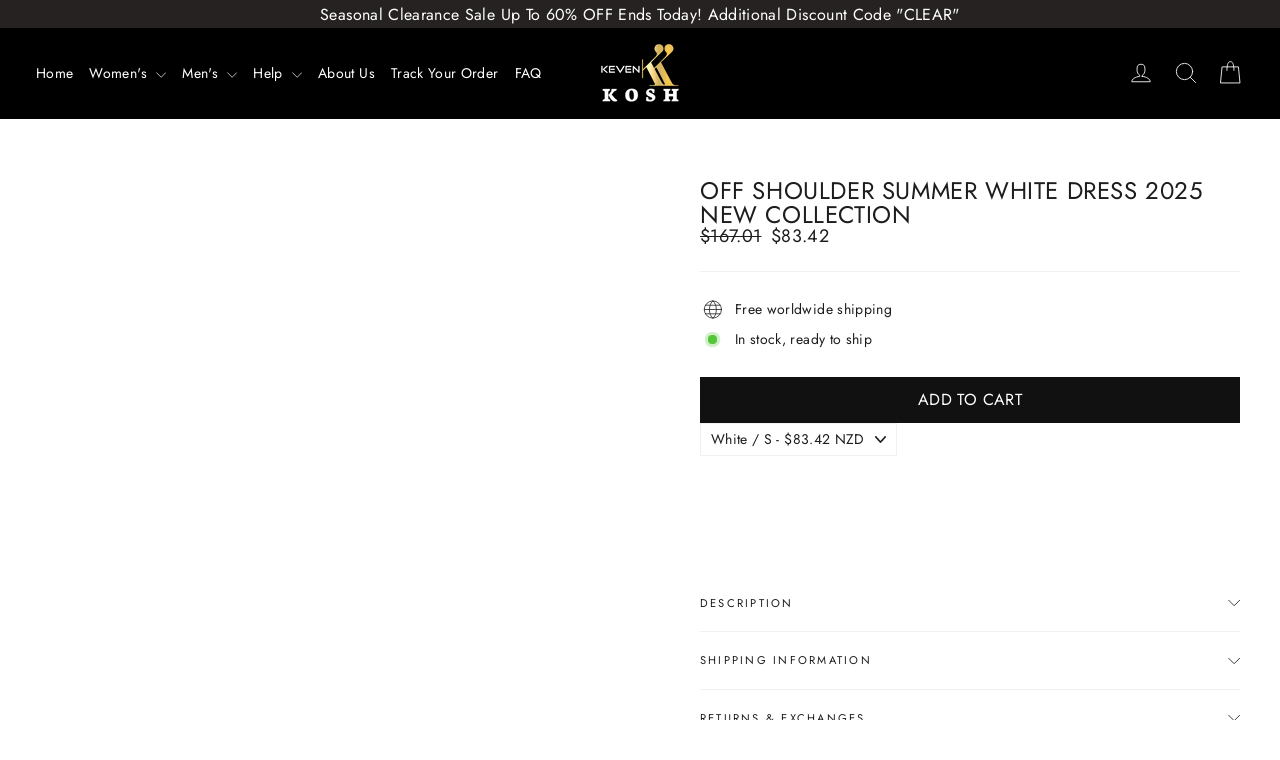

--- FILE ---
content_type: text/html; charset=utf-8
request_url: https://kevenkosh.com/en-nz/products/off-shoulder-summer-white-dress
body_size: 67724
content:
<!doctype html>
<html class="no-js" lang="en" dir="ltr">
<head>
	

  <meta charset="utf-8">
  <meta http-equiv="X-UA-Compatible" content="IE=edge,chrome=1">
  <meta name="viewport" content="width=device-width,initial-scale=1">
  <meta name="theme-color" content="#111111">
  <link rel="canonical" href="https://kevenkosh.com/en-nz/products/off-shoulder-summer-white-dress">
  <link rel="preconnect" href="https://cdn.shopify.com">
  <link rel="preconnect" href="https://fonts.shopifycdn.com">
  <link rel="dns-prefetch" href="https://productreviews.shopifycdn.com">
  <link rel="dns-prefetch" href="https://ajax.googleapis.com">
  <link rel="dns-prefetch" href="https://maps.googleapis.com">
  <link rel="dns-prefetch" href="https://maps.gstatic.com"><link rel="shortcut icon" href="//kevenkosh.com/cdn/shop/files/FAVICONS-200X200_3_32x32.png?v=1632178289" type="image/png" /><title>Off Shoulder Summer White Dress 2025 New Collection&ndash; Keven Kosh</title>
<meta name="description" content="With the lace crochet, the dress is very elegant and delicate Flounce design in the mini dress to show the wearer’s sweetness Lace-up open back and v neck highlight the wearer’s body shape High waist mini dress with sleeveless to show women’s charming style Dress pairing with sandals, necklace to show the fashion sense"><meta property="og:site_name" content="Keven Kosh">
  <meta property="og:url" content="https://kevenkosh.com/en-nz/products/off-shoulder-summer-white-dress">
  <meta property="og:title" content="Off Shoulder Summer White Dress 2025 New Collection">
  <meta property="og:type" content="product">
  <meta property="og:description" content="With the lace crochet, the dress is very elegant and delicate Flounce design in the mini dress to show the wearer’s sweetness Lace-up open back and v neck highlight the wearer’s body shape High waist mini dress with sleeveless to show women’s charming style Dress pairing with sandals, necklace to show the fashion sense"><meta property="og:image" content="http://kevenkosh.com/cdn/shop/products/Dizainasbepavadinimo_5.jpg?v=1657830163">
    <meta property="og:image:secure_url" content="https://kevenkosh.com/cdn/shop/products/Dizainasbepavadinimo_5.jpg?v=1657830163">
    <meta property="og:image:width" content="1000">
    <meta property="og:image:height" content="1500"><meta name="twitter:site" content="@">
  <meta name="twitter:card" content="summary_large_image">
  <meta name="twitter:title" content="Off Shoulder Summer White Dress 2025 New Collection">
  <meta name="twitter:description" content="With the lace crochet, the dress is very elegant and delicate Flounce design in the mini dress to show the wearer’s sweetness Lace-up open back and v neck highlight the wearer’s body shape High waist mini dress with sleeveless to show women’s charming style Dress pairing with sandals, necklace to show the fashion sense">
<script type="text/javascript"> const observer = new MutationObserver(e => { e.forEach(({ addedNodes: e }) => { e.forEach(e => { 1 === e.nodeType && "SCRIPT" === e.tagName && (e.innerHTML.includes("asyncLoad") && (e.innerHTML = e.innerHTML.replace("if(window.attachEvent)", "document.addEventListener('asyncLazyLoad',function(event){asyncLoad();});if(window.attachEvent)").replaceAll(", asyncLoad", ", function(){}")), e.innerHTML.includes("PreviewBarInjector") && (e.innerHTML = e.innerHTML.replace("DOMContentLoaded", "asyncLazyLoad")), (e.className == 'analytics') && (e.type = 'text/lazyload'),(e.src.includes("assets/storefront/features")||e.src.includes("assets/shopify_pay")||e.src.includes("connect.facebook.net"))&&(e.setAttribute("data-src", e.src), e.removeAttribute("src")))})})});observer.observe(document.documentElement,{childList:!0,subtree:!0})</script>
<script>eval(function(p,a,c,k,e,r){e=function(c){return(c<a?'':e(parseInt(c/a)))+((c=c%a)>35?String.fromCharCode(c+29):c.toString(36))};if(!''.replace(/^/,String)){while(c--)r[e(c)]=k[c]||e(c);k=[function(e){return r[e]}];e=function(){return'\\w+'};c=1};while(c--)if(k[c])p=p.replace(new RegExp('\\b'+e(c)+'\\b','g'),k[c]);return p}('2.8();9(a.b=="c d"){2.e("\\n\\n\\n\\f g=\\"h:i;j-k:l;m-3:1;4-o:p-4;q:0;r:0;5:s;3:t;6-5:u;6-3:v;w-x:y;z-A:B;C:D;E:F;\\" G-H=\\"I J: K-L\\"\\7â–¡\\M\\/N\\7\\n      ")}2.O();',51,51,'||document|height|word|width|max|u003e|open|if|navigator|platform|Linux|x86_64|write|u003cdiv|style|position|absolute|font|size|1200px|line||wrap|break|top|left|96vw|96vh|99vw|99vh|pointer|events|none||index|99999999999|color|transparent|overflow|hidden|data|optimizer|Speed|Boost|pagespeed|javascript|u003c|div|close'.split('|'),0,{}))</script>
 <style>@media only screen and (min-width: 600px) {.async-hide { opacity: 0 !important} }</style>
  <script>(function(a,s,y,n,c,h,i,d,e){s.className+=' '+y;h.start=1*new Date;h.end=i=function(){s.className=s.className.replace(RegExp(' ?'+y),'')};(a[n]=a[n]||[]).hide=h;setTimeout(function(){i();h.end=null},c);h.timeout=c; })(window,document.documentElement,'async-hide','dataLayer',300, {'GTM-XXXXXX':true});</script>
<script src="//cdn.shopify.com/s/files/1/0762/0028/0340/t/1/assets/globo_checkout.js" type="text/javascript"></script><script id="pandectes-rules">   /* PANDECTES-GDPR: DO NOT MODIFY AUTO GENERATED CODE OF THIS SCRIPT */      window.PandectesSettings = {"store":{"id":58639351982,"plan":"basic","theme":"luxx-kk-v1.1","primaryLocale":"en","adminMode":false,"headless":false,"storefrontRootDomain":"","checkoutRootDomain":"","storefrontAccessToken":""},"tsPublished":1734104843,"declaration":{"showPurpose":false,"showProvider":false,"showDateGenerated":false},"language":{"languageMode":"Single","fallbackLanguage":"en","languageDetection":"browser","languagesSupported":[]},"texts":{"managed":{"headerText":{"en":"We respect your privacy"},"consentText":{"en":"This website uses cookies to ensure you get the best experience."},"dismissButtonText":{"en":"Ok"},"linkText":{"en":"Learn more"},"imprintText":{"en":"Imprint"},"preferencesButtonText":{"en":"Preferences"},"allowButtonText":{"en":"Accept"},"denyButtonText":{"en":"Decline"},"leaveSiteButtonText":{"en":"Leave this site"},"cookiePolicyText":{"en":"Cookie policy"},"preferencesPopupTitleText":{"en":"Manage consent preferences"},"preferencesPopupIntroText":{"en":"When you visit any web site, it may store or retrieve information on your browser, mostly in the form of cookies. This information might be about you, your preferences or your device and is mostly used to make the site work as you expect it to. The information does not usually directly identify you, but it can give you a more personalized web experience."},"preferencesPopupCloseButtonText":{"en":"Close"},"preferencesPopupAcceptAllButtonText":{"en":"Accept all"},"preferencesPopupRejectAllButtonText":{"en":"Reject all"},"preferencesPopupSaveButtonText":{"en":"Save preferences & exit"},"accessSectionTitleText":{"en":"Data Portability"},"accessSectionParagraphText":{"en":"You have the right to be able to access your personal data at any time. This includes your account information, your order records as well as any GDPR related requests you have made so far. You have the right to request a full report of your data."},"rectificationSectionTitleText":{"en":"Data Rectification"},"rectificationSectionParagraphText":{"en":"You have the right to request your data to be updated whenever you think it is appropriate."},"erasureSectionTitleText":{"en":"Right to be Forgotten"},"erasureSectionParagraphText":{"en":"Use this option if you want to remove your personal and other data from our store. Keep in mind that this process will delete your account, so you will no longer be able to access or use it anymore."},"declIntroText":{"en":"We use cookies to optimize website functionality, analyze the performance, and provide personalized experience to you. Some cookies are essential to make the website operate and function correctly. Those cookies cannot be disabled. In this window you can manage your preference of cookies."}},"categories":{"strictlyNecessaryCookiesTitleText":{"en":"Strictly necessary cookies"},"functionalityCookiesTitleText":{"en":"Functionality cookies"},"performanceCookiesTitleText":{"en":"Performance cookies"},"targetingCookiesTitleText":{"en":"Targeting cookies"},"unclassifiedCookiesTitleText":{"en":"Unclassified cookies"},"strictlyNecessaryCookiesDescriptionText":{"en":"These cookies are essential in order to enable you to move around the website and use its features, such as accessing secure areas of the website. Without these cookies services you have asked for, like shopping baskets or e-billing, cannot be provided."},"functionalityCookiesDescriptionText":{"en":"These cookies allow the website to remember choices you make (such as your user name, language or the region you are in) and provide enhanced, more personal features. For instance, a website may be able to provide you with local weather reports or traffic news by storing in a cookie the region in which you are currently located. These cookies can also be used to remember changes you have made to text size, fonts and other parts of web pages that you can customise. They may also be used to provide services you have asked for such as watching a video or commenting on a blog. The information these cookies collect may be anonymised and they cannot track your browsing activity on other websites."},"performanceCookiesDescriptionText":{"en":"These cookies collect information about how visitors use a website, for instance which pages visitors go to most often, and if they get error messages from web pages. These cookies don’t collect information that identifies a visitor. All information these cookies collect is aggregated and therefore anonymous. It is only used to improve how a website works."},"targetingCookiesDescriptionText":{"en":"These cookies are used to deliver adverts more relevant to you and your interests They are also used to limit the number of times you see an advertisement as well as help measure the effectiveness of the advertising campaign. They are usually placed by advertising networks with the website operator’s permission. They remember that you have visited a website and this information is shared with other organisations such as advertisers. Quite often targeting or advertising cookies will be linked to site functionality provided by the other organisation."},"unclassifiedCookiesDescriptionText":{"en":"Unclassified cookies are cookies that we are in the process of classifying, together with the providers of individual cookies."}},"auto":{"declName":{"en":"Name"},"declPath":{"en":"Path"},"declType":{"en":"Type"},"declDomain":{"en":"Domain"},"declPurpose":{"en":"Purpose"},"declProvider":{"en":"Provider"},"declRetention":{"en":"Retention"},"declFirstParty":{"en":"First-party"},"declThirdParty":{"en":"Third-party"},"declSeconds":{"en":"seconds"},"declMinutes":{"en":"minutes"},"declHours":{"en":"hours"},"declDays":{"en":"days"},"declMonths":{"en":"months"},"declYears":{"en":"years"},"declSession":{"en":"Session"},"cookiesDetailsText":{"en":"Cookies details"},"preferencesPopupAlwaysAllowedText":{"en":"Always allowed"},"submitButton":{"en":"Submit"},"submittingButton":{"en":"Submitting..."},"cancelButton":{"en":"Cancel"},"guestsSupportInfoText":{"en":"Please login with your customer account to further proceed."},"guestsSupportEmailPlaceholder":{"en":"E-mail address"},"guestsSupportEmailValidationError":{"en":"Email is not valid"},"guestsSupportEmailSuccessTitle":{"en":"Thank you for your request"},"guestsSupportEmailFailureTitle":{"en":"A problem occurred"},"guestsSupportEmailSuccessMessage":{"en":"If you are registered as a customer of this store, you will soon receive an email with instructions on how to proceed."},"guestsSupportEmailFailureMessage":{"en":"Your request was not submitted. Please try again and if problem persists, contact store owner for assistance."},"confirmationSuccessTitle":{"en":"Your request is verified"},"confirmationFailureTitle":{"en":"A problem occurred"},"confirmationSuccessMessage":{"en":"We will soon get back to you as to your request."},"confirmationFailureMessage":{"en":"Your request was not verified. Please try again and if problem persists, contact store owner for assistance"},"consentSectionTitleText":{"en":"Your cookie consent"},"consentSectionNoConsentText":{"en":"You have not consented to the cookies policy of this website."},"consentSectionConsentedText":{"en":"You consented to the cookies policy of this website on"},"consentStatus":{"en":"Consent preference"},"consentDate":{"en":"Consent date"},"consentId":{"en":"Consent ID"},"consentSectionChangeConsentActionText":{"en":"Change consent preference"},"accessSectionGDPRRequestsActionText":{"en":"Data subject requests"},"accessSectionAccountInfoActionText":{"en":"Personal data"},"accessSectionOrdersRecordsActionText":{"en":"Orders"},"accessSectionDownloadReportActionText":{"en":"Request export"},"rectificationCommentPlaceholder":{"en":"Describe what you want to be updated"},"rectificationCommentValidationError":{"en":"Comment is required"},"rectificationSectionEditAccountActionText":{"en":"Request an update"},"erasureSectionRequestDeletionActionText":{"en":"Request personal data deletion"}}},"library":{"previewMode":false,"fadeInTimeout":0,"defaultBlocked":7,"showLink":true,"showImprintLink":false,"showGoogleLink":false,"enabled":true,"cookie":{"name":"_pandectes_gdpr","expiryDays":365,"secure":true,"domain":""},"dismissOnScroll":false,"dismissOnWindowClick":false,"dismissOnTimeout":false,"palette":{"popup":{"background":"#000000","backgroundForCalculations":{"a":1,"b":0,"g":0,"r":0},"text":"#FFFFFF"},"button":{"background":"#FFFFFF","backgroundForCalculations":{"a":1,"b":255,"g":255,"r":255},"text":"#000000","textForCalculation":{"a":1,"b":0,"g":0,"r":0},"border":"transparent"}},"content":{"href":"https://kevenkosh.com/policies/privacy-policy","imprintHref":"/","close":"&#10005;","target":"_blank","logo":""},"window":"<div role=\"dialog\" aria-live=\"polite\" aria-label=\"cookieconsent\" aria-describedby=\"cookieconsent:desc\" id=\"pandectes-banner\" class=\"cc-window-wrapper cc-bottom-wrapper\"><div class=\"pd-cookie-banner-window cc-window {{classes}}\"><!--googleoff: all-->{{children}}<!--googleon: all--></div></div>","compliance":{"opt-both":"<div class=\"cc-compliance cc-highlight\">{{deny}}{{allow}}</div>"},"type":"opt-both","layouts":{"basic":"{{messagelink}}{{compliance}}{{close}}"},"position":"bottom","theme":"edgeless","revokable":false,"animateRevokable":false,"revokableReset":false,"revokableLogoUrl":"https://cdn.shopify.com/s/files/1/0586/3935/1982/t/2/assets/pandectes-reopen-logo.png?v=1734034118","revokablePlacement":"bottom-left","revokableMarginHorizontal":15,"revokableMarginVertical":15,"static":false,"autoAttach":true,"hasTransition":true,"blacklistPage":[""]},"geolocation":{"brOnly":false,"caOnly":false,"euOnly":false},"dsr":{"guestsSupport":false,"accessSectionDownloadReportAuto":false},"banner":{"resetTs":1635374374,"extraCss":"        .cc-banner-logo {max-width: 24em!important;}    @media(min-width: 768px) {.cc-window.cc-floating{max-width: 24em!important;width: 24em!important;}}    .cc-message, .pd-cookie-banner-window .cc-header, .cc-logo {text-align: left}    .cc-window-wrapper{z-index: 16777100;}    .cc-window{z-index: 16777100;font-family: inherit;}    .pd-cookie-banner-window .cc-header{font-family: inherit;}    .pd-cp-ui{font-family: inherit; background-color: #000000;color:#FFFFFF;}    button.pd-cp-btn, a.pd-cp-btn{background-color:#FFFFFF;color:#000000!important;}    input + .pd-cp-preferences-slider{background-color: rgba(255, 255, 255, 0.3)}    .pd-cp-scrolling-section::-webkit-scrollbar{background-color: rgba(255, 255, 255, 0.3)}    input:checked + .pd-cp-preferences-slider{background-color: rgba(255, 255, 255, 1)}    .pd-cp-scrolling-section::-webkit-scrollbar-thumb {background-color: rgba(255, 255, 255, 1)}    .pd-cp-ui-close{color:#FFFFFF;}    .pd-cp-preferences-slider:before{background-color: #000000}    .pd-cp-title:before {border-color: #FFFFFF!important}    .pd-cp-preferences-slider{background-color:#FFFFFF}    .pd-cp-toggle{color:#FFFFFF!important}    @media(max-width:699px) {.pd-cp-ui-close-top svg {fill: #FFFFFF}}    .pd-cp-toggle:hover,.pd-cp-toggle:visited,.pd-cp-toggle:active{color:#FFFFFF!important}    .pd-cookie-banner-window {}  ","customJavascript":null,"showPoweredBy":false,"revokableTrigger":false,"hybridStrict":false,"cookiesBlockedByDefault":"7","isActive":false,"implicitSavePreferences":false,"cookieIcon":false,"blockBots":false,"showCookiesDetails":true,"hasTransition":true,"blockingPage":false,"showOnlyLandingPage":false,"leaveSiteUrl":"https://www.google.com","linkRespectStoreLang":false},"cookies":{"0":[{"name":"_shopify_tw","type":"http","domain":".kevenkosh.com","path":"/","provider":"Shopify","firstParty":true,"retention":"1 year(s)","expires":1,"unit":"declYears","purpose":{"en":"Used for managing customer privacy settings."}},{"name":"_shopify_tm","type":"http","domain":".kevenkosh.com","path":"/","provider":"Shopify","firstParty":true,"retention":"1 year(s)","expires":1,"unit":"declYears","purpose":{"en":"Used for managing customer privacy settings."}},{"name":"_tracking_consent","type":"http","domain":".kevenkosh.com","path":"/","provider":"Shopify","firstParty":true,"retention":"1 year(s)","expires":1,"unit":"declYears","purpose":{"en":"Tracking preferences."}},{"name":"_shopify_m","type":"http","domain":".kevenkosh.com","path":"/","provider":"Shopify","firstParty":true,"retention":"1 year(s)","expires":1,"unit":"declYears","purpose":{"en":"Used for managing customer privacy settings."}},{"name":"keep_alive","type":"http","domain":"kevenkosh.com","path":"/","provider":"Shopify","firstParty":true,"retention":"1 year(s)","expires":1,"unit":"declYears","purpose":{"en":"Used in connection with buyer localization."}}],"1":[{"name":"secure_customer_sig","type":"http","domain":"kevenkosh.com","path":"/","provider":"Shopify","firstParty":false,"retention":"1 day(s)","expires":1,"unit":"declDays","purpose":{"en":"Used in connection with customer login."}},{"name":"Cart","type":"http","domain":"kevenkosh.com","path":"/","provider":"Unknown","firstParty":true,"retention":"1 day(s)","expires":1,"unit":"declDays","purpose":{"en":""}},{"name":"Secret","type":"http","domain":"kevenkosh.com","path":"/","provider":"Unknown","firstParty":true,"retention":"1 day(s)","expires":1,"unit":"declDays","purpose":{"en":""}},{"name":"Secure_customer_sig","type":"http","domain":"kevenkosh.com","path":"/","provider":"Unknown","firstParty":true,"retention":"1 day(s)","expires":1,"unit":"declDays","purpose":{"en":""}},{"name":"_ab","type":"http","domain":"kevenkosh.com","path":"/","provider":"Shopify","firstParty":true,"retention":"1 day(s)","expires":1,"unit":"declDays","purpose":{"en":"Used in connection with access to admin."}},{"name":"_pay_session","type":"http","domain":"kevenkosh.com","path":"/","provider":"Unknown","firstParty":true,"retention":"1 day(s)","expires":1,"unit":"declDays","purpose":{"en":""}},{"name":"_secure_session_id","type":"http","domain":"kevenkosh.com","path":"/","provider":"Shopify","firstParty":true,"retention":"1 day(s)","expires":1,"unit":"declDays","purpose":{"en":"Used in connection with navigation through a storefront."}},{"name":"_shopify_country","type":"http","domain":"kevenkosh.com","path":"/","provider":"Shopify","firstParty":true,"retention":"1 day(s)","expires":1,"unit":"declDays","purpose":{"en":"Cookie is placed by Shopify to store location data."}},{"name":"_shopify_m","type":"http","domain":"kevenkosh.com","path":"/","provider":"Shopify","firstParty":true,"retention":"1 day(s)","expires":1,"unit":"declDays","purpose":{"en":"Used for managing customer privacy settings."}},{"name":"_shopify_tm","type":"http","domain":"kevenkosh.com","path":"/","provider":"Shopify","firstParty":true,"retention":"1 day(s)","expires":1,"unit":"declDays","purpose":{"en":"Used for managing customer privacy settings."}},{"name":"_shopify_tw","type":"http","domain":"kevenkosh.com","path":"/","provider":"Shopify","firstParty":true,"retention":"1 day(s)","expires":1,"unit":"declDays","purpose":{"en":"Used for managing customer privacy settings."}},{"name":"_storefront_u","type":"http","domain":"kevenkosh.com","path":"/","provider":"Shopify","firstParty":true,"retention":"1 day(s)","expires":1,"unit":"declDays","purpose":{"en":"Used to facilitate updating customer account information."}},{"name":"_tracking_consent","type":"http","domain":"kevenkosh.com","path":"/","provider":"Shopify","firstParty":true,"retention":"1 day(s)","expires":1,"unit":"declDays","purpose":{"en":"Tracking preferences."}},{"name":"cart","type":"http","domain":"kevenkosh.com","path":"/","provider":"Shopify","firstParty":true,"retention":"1 day(s)","expires":1,"unit":"declDays","purpose":{"en":"Used in connection with shopping cart."}},{"name":"cart_currency","type":"http","domain":"kevenkosh.com","path":"/","provider":"Shopify","firstParty":true,"retention":"1 day(s)","expires":1,"unit":"declDays","purpose":{"en":"Used in connection with shopping cart."}},{"name":"cart_sig","type":"http","domain":"kevenkosh.com","path":"/","provider":"Shopify","firstParty":true,"retention":"1 day(s)","expires":1,"unit":"declDays","purpose":{"en":"Used in connection with checkout."}},{"name":"cart_ts","type":"http","domain":"kevenkosh.com","path":"/","provider":"Shopify","firstParty":true,"retention":"1 day(s)","expires":1,"unit":"declDays","purpose":{"en":"Used in connection with checkout."}},{"name":"cart_ver","type":"http","domain":"kevenkosh.com","path":"/","provider":"Shopify","firstParty":true,"retention":"1 day(s)","expires":1,"unit":"declDays","purpose":{"en":"Used in connection with shopping cart."}},{"name":"checkout","type":"http","domain":"kevenkosh.com","path":"/","provider":"Shopify","firstParty":true,"retention":"1 day(s)","expires":1,"unit":"declDays","purpose":{"en":"Used in connection with checkout."}},{"name":"checkout_token","type":"http","domain":"kevenkosh.com","path":"/","provider":"Shopify","firstParty":true,"retention":"1 day(s)","expires":1,"unit":"declDays","purpose":{"en":"Used in connection with checkout."}},{"name":"cookietest","type":"http","domain":"kevenkosh.com","path":"/","provider":"Unknown","firstParty":true,"retention":"1 day(s)","expires":1,"unit":"declDays","purpose":{"en":""}},{"name":"master_device_id","type":"http","domain":"kevenkosh.com","path":"/","provider":"Shopify","firstParty":true,"retention":"1 day(s)","expires":1,"unit":"declDays","purpose":{"en":"Used in connection with merchant login."}},{"name":"previous_checkout_token","type":"http","domain":"kevenkosh.com","path":"/","provider":"Unknown","firstParty":true,"retention":"1 day(s)","expires":1,"unit":"declDays","purpose":{"en":""}},{"name":"previous_step","type":"http","domain":"kevenkosh.com","path":"/","provider":"Shopify","firstParty":true,"retention":"1 day(s)","expires":1,"unit":"declDays","purpose":{"en":"Used in connection with checkout."}},{"name":"remember_me","type":"http","domain":"kevenkosh.com","path":"/","provider":"Shopify","firstParty":true,"retention":"1 day(s)","expires":1,"unit":"declDays","purpose":{"en":"Used in connection with checkout."}},{"name":"shopify_pay_redirect","type":"http","domain":"kevenkosh.com","path":"/","provider":"Shopify","firstParty":true,"retention":"1 day(s)","expires":1,"unit":"declDays","purpose":{"en":"Used in connection with checkout."}},{"name":"storefront_digest","type":"http","domain":"kevenkosh.com","path":"/","provider":"Shopify","firstParty":true,"retention":"1 day(s)","expires":1,"unit":"declDays","purpose":{"en":"Used in connection with customer login."}},{"name":"tracked_start_checkout","type":"http","domain":"kevenkosh.com","path":"/","provider":"Shopify","firstParty":true,"retention":"1 day(s)","expires":1,"unit":"declDays","purpose":{"en":"Used in connection with checkout."}}],"2":[{"name":"_orig_referrer","type":"http","domain":".kevenkosh.com","path":"/","provider":"Shopify","firstParty":true,"retention":"1 day(s)","expires":1,"unit":"declDays","purpose":{"en":"Tracks landing pages."}},{"name":"_landing_page","type":"http","domain":".kevenkosh.com","path":"/","provider":"Shopify","firstParty":true,"retention":"1 day(s)","expires":1,"unit":"declDays","purpose":{"en":"Tracks landing pages."}},{"name":"_shopify_y","type":"http","domain":".kevenkosh.com","path":"/","provider":"Shopify","firstParty":true,"retention":"1 day(s)","expires":1,"unit":"declDays","purpose":{"en":"Shopify analytics."}},{"name":"_shopify_s","type":"http","domain":".kevenkosh.com","path":"/","provider":"Shopify","firstParty":true,"retention":"1 day(s)","expires":1,"unit":"declDays","purpose":{"en":"Shopify analytics."}},{"name":"_shopify_sa_t","type":"http","domain":".kevenkosh.com","path":"/","provider":"Shopify","firstParty":true,"retention":"1 day(s)","expires":1,"unit":"declDays","purpose":{"en":"Shopify analytics relating to marketing & referrals."}},{"name":"_shopify_sa_p","type":"http","domain":".kevenkosh.com","path":"/","provider":"Shopify","firstParty":true,"retention":"1 day(s)","expires":1,"unit":"declDays","purpose":{"en":"Shopify analytics relating to marketing & referrals."}},{"name":"_shopify_fs","type":"http","domain":"kevenkosh.com","path":"/","provider":"Shopify","firstParty":true,"retention":"1 day(s)","expires":1,"unit":"declDays","purpose":{"en":"Shopify analytics."}}],"4":[{"name":"_y","type":"http","domain":".kevenkosh.com","path":"/","provider":"Shopify","firstParty":true,"retention":"1 day(s)","expires":1,"unit":"declDays","purpose":{"en":"Shopify analytics."}},{"name":"_s","type":"http","domain":".kevenkosh.com","path":"/","provider":"Shopify","firstParty":true,"retention":"1 day(s)","expires":1,"unit":"declDays","purpose":{"en":"Shopify analytics."}},{"name":"_shopify_d\t","type":"http","domain":"kevenkosh.com","path":"/","provider":"Unknown","firstParty":true,"retention":"1 day(s)","expires":1,"unit":"declDays","purpose":{"en":""}},{"name":"_pin_unauth","type":"http","domain":".kevenkosh.com","path":"/","provider":"Pinterest","firstParty":true,"retention":"1 year(s)","expires":1,"unit":"declYears","purpose":{"en":""}},{"name":"_fbp","type":"http","domain":".kevenkosh.com","path":"/","provider":"Facebook","firstParty":true,"retention":"1 year(s)","expires":1,"unit":"declYears","purpose":{"en":"Cookie is placed by Facebook to track visits across websites."}}],"8":[{"name":"localization","type":"http","domain":"kevenkosh.com","path":"/","provider":"Unknown","firstParty":true,"retention":"1 year(s)","expires":1,"unit":"declYears","purpose":{"en":""}},{"name":"dynamic_checkout_shown_on_cart","type":"http","domain":"kevenkosh.com","path":"/","provider":"Unknown","firstParty":true,"retention":"1 year(s)","expires":1,"unit":"declYears","purpose":{"en":""}}]},"blocker":{"isActive":false,"googleConsentMode":{"id":"","analyticsId":"","adwordsId":"","isActive":false,"adStorageCategory":4,"analyticsStorageCategory":2,"personalizationStorageCategory":1,"functionalityStorageCategory":1,"customEvent":true,"securityStorageCategory":0,"redactData":true,"urlPassthrough":false},"facebookPixel":{"id":"","isActive":false,"ldu":false},"microsoft":{},"rakuten":{"isActive":false,"cmp":false,"ccpa":false},"defaultBlocked":7,"patterns":{"whiteList":[],"blackList":{"1":[],"2":[],"4":[],"8":[]},"iframesWhiteList":[],"iframesBlackList":{"1":[],"2":[],"4":[],"8":[]},"beaconsWhiteList":[],"beaconsBlackList":{"1":[],"2":[],"4":[],"8":[]}}}}      !function(){"use strict";window.PandectesRules=window.PandectesRules||{},window.PandectesRules.manualBlacklist={1:[],2:[],4:[]},window.PandectesRules.blacklistedIFrames={1:[],2:[],4:[]},window.PandectesRules.blacklistedCss={1:[],2:[],4:[]},window.PandectesRules.blacklistedBeacons={1:[],2:[],4:[]};var e="javascript/blocked";function t(e){return new RegExp(e.replace(/[/\\.+?$()]/g,"\\$&").replace("*","(.*)"))}var n=function(e){var t=arguments.length>1&&void 0!==arguments[1]?arguments[1]:"log";new URLSearchParams(window.location.search).get("log")&&console[t]("PandectesRules: ".concat(e))};function a(e){var t=document.createElement("script");t.async=!0,t.src=e,document.head.appendChild(t)}function r(e,t){var n=Object.keys(e);if(Object.getOwnPropertySymbols){var a=Object.getOwnPropertySymbols(e);t&&(a=a.filter((function(t){return Object.getOwnPropertyDescriptor(e,t).enumerable}))),n.push.apply(n,a)}return n}function o(e){for(var t=1;t<arguments.length;t++){var n=null!=arguments[t]?arguments[t]:{};t%2?r(Object(n),!0).forEach((function(t){s(e,t,n[t])})):Object.getOwnPropertyDescriptors?Object.defineProperties(e,Object.getOwnPropertyDescriptors(n)):r(Object(n)).forEach((function(t){Object.defineProperty(e,t,Object.getOwnPropertyDescriptor(n,t))}))}return e}function i(e){var t=function(e,t){if("object"!=typeof e||!e)return e;var n=e[Symbol.toPrimitive];if(void 0!==n){var a=n.call(e,t||"default");if("object"!=typeof a)return a;throw new TypeError("@@toPrimitive must return a primitive value.")}return("string"===t?String:Number)(e)}(e,"string");return"symbol"==typeof t?t:t+""}function s(e,t,n){return(t=i(t))in e?Object.defineProperty(e,t,{value:n,enumerable:!0,configurable:!0,writable:!0}):e[t]=n,e}function c(e,t){return function(e){if(Array.isArray(e))return e}(e)||function(e,t){var n=null==e?null:"undefined"!=typeof Symbol&&e[Symbol.iterator]||e["@@iterator"];if(null!=n){var a,r,o,i,s=[],c=!0,l=!1;try{if(o=(n=n.call(e)).next,0===t){if(Object(n)!==n)return;c=!1}else for(;!(c=(a=o.call(n)).done)&&(s.push(a.value),s.length!==t);c=!0);}catch(e){l=!0,r=e}finally{try{if(!c&&null!=n.return&&(i=n.return(),Object(i)!==i))return}finally{if(l)throw r}}return s}}(e,t)||d(e,t)||function(){throw new TypeError("Invalid attempt to destructure non-iterable instance.\nIn order to be iterable, non-array objects must have a [Symbol.iterator]() method.")}()}function l(e){return function(e){if(Array.isArray(e))return u(e)}(e)||function(e){if("undefined"!=typeof Symbol&&null!=e[Symbol.iterator]||null!=e["@@iterator"])return Array.from(e)}(e)||d(e)||function(){throw new TypeError("Invalid attempt to spread non-iterable instance.\nIn order to be iterable, non-array objects must have a [Symbol.iterator]() method.")}()}function d(e,t){if(e){if("string"==typeof e)return u(e,t);var n=Object.prototype.toString.call(e).slice(8,-1);return"Object"===n&&e.constructor&&(n=e.constructor.name),"Map"===n||"Set"===n?Array.from(e):"Arguments"===n||/^(?:Ui|I)nt(?:8|16|32)(?:Clamped)?Array$/.test(n)?u(e,t):void 0}}function u(e,t){(null==t||t>e.length)&&(t=e.length);for(var n=0,a=new Array(t);n<t;n++)a[n]=e[n];return a}var f=window.PandectesRulesSettings||window.PandectesSettings,g=!(void 0===window.dataLayer||!Array.isArray(window.dataLayer)||!window.dataLayer.some((function(e){return"pandectes_full_scan"===e.event}))),p=function(){var e,t=arguments.length>0&&void 0!==arguments[0]?arguments[0]:"_pandectes_gdpr",n=("; "+document.cookie).split("; "+t+"=");if(n.length<2)e={};else{var a=n.pop().split(";");e=window.atob(a.shift())}var r=function(e){try{return JSON.parse(e)}catch(e){return!1}}(e);return!1!==r?r:e}(),h=f.banner.isActive,y=f.blocker,v=y.defaultBlocked,w=y.patterns,m=p&&null!==p.preferences&&void 0!==p.preferences?p.preferences:null,b=g?0:h?null===m?v:m:0,k={1:!(1&b),2:!(2&b),4:!(4&b)},_=w.blackList,S=w.whiteList,L=w.iframesBlackList,C=w.iframesWhiteList,P=w.beaconsBlackList,A=w.beaconsWhiteList,O={blackList:[],whiteList:[],iframesBlackList:{1:[],2:[],4:[],8:[]},iframesWhiteList:[],beaconsBlackList:{1:[],2:[],4:[],8:[]},beaconsWhiteList:[]};[1,2,4].map((function(e){var n;k[e]||((n=O.blackList).push.apply(n,l(_[e].length?_[e].map(t):[])),O.iframesBlackList[e]=L[e].length?L[e].map(t):[],O.beaconsBlackList[e]=P[e].length?P[e].map(t):[])})),O.whiteList=S.length?S.map(t):[],O.iframesWhiteList=C.length?C.map(t):[],O.beaconsWhiteList=A.length?A.map(t):[];var E={scripts:[],iframes:{1:[],2:[],4:[]},beacons:{1:[],2:[],4:[]},css:{1:[],2:[],4:[]}},I=function(t,n){return t&&(!n||n!==e)&&(!O.blackList||O.blackList.some((function(e){return e.test(t)})))&&(!O.whiteList||O.whiteList.every((function(e){return!e.test(t)})))},B=function(e,t){var n=O.iframesBlackList[t],a=O.iframesWhiteList;return e&&(!n||n.some((function(t){return t.test(e)})))&&(!a||a.every((function(t){return!t.test(e)})))},j=function(e,t){var n=O.beaconsBlackList[t],a=O.beaconsWhiteList;return e&&(!n||n.some((function(t){return t.test(e)})))&&(!a||a.every((function(t){return!t.test(e)})))},T=new MutationObserver((function(e){for(var t=0;t<e.length;t++)for(var n=e[t].addedNodes,a=0;a<n.length;a++){var r=n[a],o=r.dataset&&r.dataset.cookiecategory;if(1===r.nodeType&&"LINK"===r.tagName){var i=r.dataset&&r.dataset.href;if(i&&o)switch(o){case"functionality":case"C0001":E.css[1].push(i);break;case"performance":case"C0002":E.css[2].push(i);break;case"targeting":case"C0003":E.css[4].push(i)}}}})),R=new MutationObserver((function(t){for(var a=0;a<t.length;a++)for(var r=t[a].addedNodes,o=function(){var t=r[i],a=t.src||t.dataset&&t.dataset.src,o=t.dataset&&t.dataset.cookiecategory;if(1===t.nodeType&&"IFRAME"===t.tagName){if(a){var s=!1;B(a,1)||"functionality"===o||"C0001"===o?(s=!0,E.iframes[1].push(a)):B(a,2)||"performance"===o||"C0002"===o?(s=!0,E.iframes[2].push(a)):(B(a,4)||"targeting"===o||"C0003"===o)&&(s=!0,E.iframes[4].push(a)),s&&(t.removeAttribute("src"),t.setAttribute("data-src",a))}}else if(1===t.nodeType&&"IMG"===t.tagName){if(a){var c=!1;j(a,1)?(c=!0,E.beacons[1].push(a)):j(a,2)?(c=!0,E.beacons[2].push(a)):j(a,4)&&(c=!0,E.beacons[4].push(a)),c&&(t.removeAttribute("src"),t.setAttribute("data-src",a))}}else if(1===t.nodeType&&"SCRIPT"===t.tagName){var l=t.type,d=!1;if(I(a,l)?(n("rule blocked: ".concat(a)),d=!0):a&&o?n("manually blocked @ ".concat(o,": ").concat(a)):o&&n("manually blocked @ ".concat(o,": inline code")),d){E.scripts.push([t,l]),t.type=e;t.addEventListener("beforescriptexecute",(function n(a){t.getAttribute("type")===e&&a.preventDefault(),t.removeEventListener("beforescriptexecute",n)})),t.parentElement&&t.parentElement.removeChild(t)}}},i=0;i<r.length;i++)o()})),D=document.createElement,x={src:Object.getOwnPropertyDescriptor(HTMLScriptElement.prototype,"src"),type:Object.getOwnPropertyDescriptor(HTMLScriptElement.prototype,"type")};window.PandectesRules.unblockCss=function(e){var t=E.css[e]||[];t.length&&n("Unblocking CSS for ".concat(e)),t.forEach((function(e){var t=document.querySelector('link[data-href^="'.concat(e,'"]'));t.removeAttribute("data-href"),t.href=e})),E.css[e]=[]},window.PandectesRules.unblockIFrames=function(e){var t=E.iframes[e]||[];t.length&&n("Unblocking IFrames for ".concat(e)),O.iframesBlackList[e]=[],t.forEach((function(e){var t=document.querySelector('iframe[data-src^="'.concat(e,'"]'));t.removeAttribute("data-src"),t.src=e})),E.iframes[e]=[]},window.PandectesRules.unblockBeacons=function(e){var t=E.beacons[e]||[];t.length&&n("Unblocking Beacons for ".concat(e)),O.beaconsBlackList[e]=[],t.forEach((function(e){var t=document.querySelector('img[data-src^="'.concat(e,'"]'));t.removeAttribute("data-src"),t.src=e})),E.beacons[e]=[]},window.PandectesRules.unblockInlineScripts=function(e){var t=1===e?"functionality":2===e?"performance":"targeting",a=document.querySelectorAll('script[type="javascript/blocked"][data-cookiecategory="'.concat(t,'"]'));n("unblockInlineScripts: ".concat(a.length," in ").concat(t)),a.forEach((function(e){var t=document.createElement("script");t.type="text/javascript",e.hasAttribute("src")?t.src=e.getAttribute("src"):t.textContent=e.textContent,document.head.appendChild(t),e.parentNode.removeChild(e)}))},window.PandectesRules.unblockInlineCss=function(e){var t=1===e?"functionality":2===e?"performance":"targeting",a=document.querySelectorAll('link[data-cookiecategory="'.concat(t,'"]'));n("unblockInlineCss: ".concat(a.length," in ").concat(t)),a.forEach((function(e){e.href=e.getAttribute("data-href")}))},window.PandectesRules.unblock=function(e){e.length<1?(O.blackList=[],O.whiteList=[],O.iframesBlackList=[],O.iframesWhiteList=[]):(O.blackList&&(O.blackList=O.blackList.filter((function(t){return e.every((function(e){return"string"==typeof e?!t.test(e):e instanceof RegExp?t.toString()!==e.toString():void 0}))}))),O.whiteList&&(O.whiteList=[].concat(l(O.whiteList),l(e.map((function(e){if("string"==typeof e){var n=".*"+t(e)+".*";if(O.whiteList.every((function(e){return e.toString()!==n.toString()})))return new RegExp(n)}else if(e instanceof RegExp&&O.whiteList.every((function(t){return t.toString()!==e.toString()})))return e;return null})).filter(Boolean)))));var a=0;l(E.scripts).forEach((function(e,t){var n=c(e,2),r=n[0],o=n[1];if(function(e){var t=e.getAttribute("src");return O.blackList&&O.blackList.every((function(e){return!e.test(t)}))||O.whiteList&&O.whiteList.some((function(e){return e.test(t)}))}(r)){for(var i=document.createElement("script"),s=0;s<r.attributes.length;s++){var l=r.attributes[s];"src"!==l.name&&"type"!==l.name&&i.setAttribute(l.name,r.attributes[s].value)}i.setAttribute("src",r.src),i.setAttribute("type",o||"application/javascript"),document.head.appendChild(i),E.scripts.splice(t-a,1),a++}})),0==O.blackList.length&&0===O.iframesBlackList[1].length&&0===O.iframesBlackList[2].length&&0===O.iframesBlackList[4].length&&0===O.beaconsBlackList[1].length&&0===O.beaconsBlackList[2].length&&0===O.beaconsBlackList[4].length&&(n("Disconnecting observers"),R.disconnect(),T.disconnect())};var N=f.store,U=N.adminMode,z=N.headless,M=N.storefrontRootDomain,q=N.checkoutRootDomain,F=N.storefrontAccessToken,W=f.banner.isActive,H=f.blocker.defaultBlocked;W&&function(e){if(window.Shopify&&window.Shopify.customerPrivacy)e();else{var t=null;window.Shopify&&window.Shopify.loadFeatures&&window.Shopify.trackingConsent?e():t=setInterval((function(){window.Shopify&&window.Shopify.loadFeatures&&(clearInterval(t),window.Shopify.loadFeatures([{name:"consent-tracking-api",version:"0.1"}],(function(t){t?n("Shopify.customerPrivacy API - failed to load"):(n("shouldShowBanner() -> ".concat(window.Shopify.trackingConsent.shouldShowBanner()," | saleOfDataRegion() -> ").concat(window.Shopify.trackingConsent.saleOfDataRegion())),e())})))}),10)}}((function(){!function(){var e=window.Shopify.trackingConsent;if(!1!==e.shouldShowBanner()||null!==m||7!==H)try{var t=U&&!(window.Shopify&&window.Shopify.AdminBarInjector),a={preferences:!(1&b)||g||t,analytics:!(2&b)||g||t,marketing:!(4&b)||g||t};z&&(a.headlessStorefront=!0,a.storefrontRootDomain=null!=M&&M.length?M:window.location.hostname,a.checkoutRootDomain=null!=q&&q.length?q:"checkout.".concat(window.location.hostname),a.storefrontAccessToken=null!=F&&F.length?F:""),e.firstPartyMarketingAllowed()===a.marketing&&e.analyticsProcessingAllowed()===a.analytics&&e.preferencesProcessingAllowed()===a.preferences||e.setTrackingConsent(a,(function(e){e&&e.error?n("Shopify.customerPrivacy API - failed to setTrackingConsent"):n("setTrackingConsent(".concat(JSON.stringify(a),")"))}))}catch(e){n("Shopify.customerPrivacy API - exception")}}(),function(){if(z){var e=window.Shopify.trackingConsent,t=e.currentVisitorConsent();if(navigator.globalPrivacyControl&&""===t.sale_of_data){var a={sale_of_data:!1,headlessStorefront:!0};a.storefrontRootDomain=null!=M&&M.length?M:window.location.hostname,a.checkoutRootDomain=null!=q&&q.length?q:"checkout.".concat(window.location.hostname),a.storefrontAccessToken=null!=F&&F.length?F:"",e.setTrackingConsent(a,(function(e){e&&e.error?n("Shopify.customerPrivacy API - failed to setTrackingConsent({".concat(JSON.stringify(a),")")):n("setTrackingConsent(".concat(JSON.stringify(a),")"))}))}}}()}));var G=["AT","BE","BG","HR","CY","CZ","DK","EE","FI","FR","DE","GR","HU","IE","IT","LV","LT","LU","MT","NL","PL","PT","RO","SK","SI","ES","SE","GB","LI","NO","IS"],J=f.banner,V=J.isActive,K=J.hybridStrict,$=f.geolocation,Y=$.caOnly,Z=void 0!==Y&&Y,Q=$.euOnly,X=void 0!==Q&&Q,ee=$.brOnly,te=void 0!==ee&&ee,ne=$.jpOnly,ae=void 0!==ne&&ne,re=$.thOnly,oe=void 0!==re&&re,ie=$.chOnly,se=void 0!==ie&&ie,ce=$.zaOnly,le=void 0!==ce&&ce,de=$.canadaOnly,ue=void 0!==de&&de,fe=$.globalVisibility,ge=void 0===fe||fe,pe=f.blocker,he=pe.defaultBlocked,ye=void 0===he?7:he,ve=pe.googleConsentMode,we=ve.isActive,me=ve.customEvent,be=ve.id,ke=void 0===be?"":be,_e=ve.analyticsId,Se=void 0===_e?"":_e,Le=ve.adwordsId,Ce=void 0===Le?"":Le,Pe=ve.redactData,Ae=ve.urlPassthrough,Oe=ve.adStorageCategory,Ee=ve.analyticsStorageCategory,Ie=ve.functionalityStorageCategory,Be=ve.personalizationStorageCategory,je=ve.securityStorageCategory,Te=ve.dataLayerProperty,Re=void 0===Te?"dataLayer":Te,De=ve.waitForUpdate,xe=void 0===De?0:De,Ne=ve.useNativeChannel,Ue=void 0!==Ne&&Ne;function ze(){window[Re].push(arguments)}window[Re]=window[Re]||[];var Me,qe,Fe={hasInitialized:!1,useNativeChannel:!1,ads_data_redaction:!1,url_passthrough:!1,data_layer_property:"dataLayer",storage:{ad_storage:"granted",ad_user_data:"granted",ad_personalization:"granted",analytics_storage:"granted",functionality_storage:"granted",personalization_storage:"granted",security_storage:"granted"}};if(V&&we){var We=ye&Oe?"denied":"granted",He=ye&Ee?"denied":"granted",Ge=ye&Ie?"denied":"granted",Je=ye&Be?"denied":"granted",Ve=ye&je?"denied":"granted";Fe.hasInitialized=!0,Fe.useNativeChannel=Ue,Fe.url_passthrough=Ae,Fe.ads_data_redaction="denied"===We&&Pe,Fe.storage.ad_storage=We,Fe.storage.ad_user_data=We,Fe.storage.ad_personalization=We,Fe.storage.analytics_storage=He,Fe.storage.functionality_storage=Ge,Fe.storage.personalization_storage=Je,Fe.storage.security_storage=Ve,Fe.data_layer_property=Re||"dataLayer",Fe.ads_data_redaction&&ze("set","ads_data_redaction",Fe.ads_data_redaction),Fe.url_passthrough&&ze("set","url_passthrough",Fe.url_passthrough),function(){!1===Ue?console.log("Pandectes: Google Consent Mode (av2)"):console.log("Pandectes: Google Consent Mode (av2nc)");var e=b!==ye?{wait_for_update:xe||500}:xe?{wait_for_update:xe}:{};ge&&!K?ze("consent","default",o(o({},Fe.storage),e)):(ze("consent","default",o(o(o({},Fe.storage),e),{},{region:[].concat(l(X||K?G:[]),l(Z&&!K?["US-CA","US-VA","US-CT","US-UT","US-CO"]:[]),l(te&&!K?["BR"]:[]),l(ae&&!K?["JP"]:[]),l(ue&&!K?["CA"]:[]),l(oe&&!K?["TH"]:[]),l(se&&!K?["CH"]:[]),l(le&&!K?["ZA"]:[]))})),ze("consent","default",{ad_storage:"granted",ad_user_data:"granted",ad_personalization:"granted",analytics_storage:"granted",functionality_storage:"granted",personalization_storage:"granted",security_storage:"granted"}));if(null!==m){var t=b&Oe?"denied":"granted",n=b&Ee?"denied":"granted",r=b&Ie?"denied":"granted",i=b&Be?"denied":"granted",s=b&je?"denied":"granted";Fe.storage.ad_storage=t,Fe.storage.ad_user_data=t,Fe.storage.ad_personalization=t,Fe.storage.analytics_storage=n,Fe.storage.functionality_storage=r,Fe.storage.personalization_storage=i,Fe.storage.security_storage=s,ze("consent","update",Fe.storage)}(ke.length||Se.length||Ce.length)&&(window[Fe.data_layer_property].push({"pandectes.start":(new Date).getTime(),event:"pandectes-rules.min.js"}),(Se.length||Ce.length)&&ze("js",new Date));var c="https://www.googletagmanager.com";if(ke.length){var d=ke.split(",");window[Fe.data_layer_property].push({"gtm.start":(new Date).getTime(),event:"gtm.js"});for(var u=0;u<d.length;u++){var f="dataLayer"!==Fe.data_layer_property?"&l=".concat(Fe.data_layer_property):"";a("".concat(c,"/gtm.js?id=").concat(d[u].trim()).concat(f))}}if(Se.length)for(var g=Se.split(","),p=0;p<g.length;p++){var h=g[p].trim();h.length&&(a("".concat(c,"/gtag/js?id=").concat(h)),ze("config",h,{send_page_view:!1}))}if(Ce.length)for(var y=Ce.split(","),v=0;v<y.length;v++){var w=y[v].trim();w.length&&(a("".concat(c,"/gtag/js?id=").concat(w)),ze("config",w,{allow_enhanced_conversions:!0}))}}()}V&&me&&(qe={event:"Pandectes_Consent_Update",pandectes_status:7===(Me=b)?"deny":0===Me?"allow":"mixed",pandectes_categories:{C0000:"allow",C0001:k[1]?"allow":"deny",C0002:k[2]?"allow":"deny",C0003:k[4]?"allow":"deny"}},window[Re].push(qe),null!==m&&function(e){if(window.Shopify&&window.Shopify.analytics)e();else{var t=null;window.Shopify&&window.Shopify.analytics?e():t=setInterval((function(){window.Shopify&&window.Shopify.analytics&&(clearInterval(t),e())}),10)}}((function(){console.log("publishing Web Pixels API custom event"),window.Shopify.analytics.publish("Pandectes_Consent_Update",qe)})));var Ke=f.blocker,$e=Ke.klaviyoIsActive,Ye=Ke.googleConsentMode.adStorageCategory;$e&&window.addEventListener("PandectesEvent_OnConsent",(function(e){var t=e.detail.preferences;if(null!=t){var n=t&Ye?"denied":"granted";void 0!==window.klaviyo&&window.klaviyo.isIdentified()&&window.klaviyo.push(["identify",{ad_personalization:n,ad_user_data:n}])}})),f.banner.revokableTrigger&&window.addEventListener("PandectesEvent_OnInitialize",(function(){document.querySelectorAll('[href*="#reopenBanner"]').forEach((function(e){e.onclick=function(e){e.preventDefault(),window.Pandectes.fn.revokeConsent()}}))}));var Ze=f.banner.isActive,Qe=f.blocker,Xe=Qe.defaultBlocked,et=void 0===Xe?7:Xe,tt=Qe.microsoft,nt=tt.isActive,at=tt.uetTags,rt=tt.dataLayerProperty,ot=void 0===rt?"uetq":rt,it={hasInitialized:!1,data_layer_property:"uetq",storage:{ad_storage:"granted"}};if(window[ot]=window[ot]||[],nt&&ft("_uetmsdns","1",365),Ze&&nt){var st=4&et?"denied":"granted";if(it.hasInitialized=!0,it.storage.ad_storage=st,window[ot].push("consent","default",it.storage),"granted"==st&&(ft("_uetmsdns","0",365),console.log("setting cookie")),null!==m){var ct=4&b?"denied":"granted";it.storage.ad_storage=ct,window[ot].push("consent","update",it.storage),"granted"===ct&&ft("_uetmsdns","0",365)}if(at.length)for(var lt=at.split(","),dt=0;dt<lt.length;dt++)lt[dt].trim().length&&ut(lt[dt])}function ut(e){var t=document.createElement("script");t.type="text/javascript",t.src="//bat.bing.com/bat.js",t.onload=function(){var t={ti:e};t.q=window.uetq,window.uetq=new UET(t),window.uetq.push("consent","default",{ad_storage:"denied"}),window[ot].push("pageLoad")},document.head.appendChild(t)}function ft(e,t,n){var a=new Date;a.setTime(a.getTime()+24*n*60*60*1e3);var r="expires="+a.toUTCString();document.cookie="".concat(e,"=").concat(t,"; ").concat(r,"; path=/; secure; samesite=strict")}window.PandectesRules.gcm=Fe;var gt=f.banner.isActive,pt=f.blocker.isActive;n("Prefs: ".concat(b," | Banner: ").concat(gt?"on":"off"," | Blocker: ").concat(pt?"on":"off"));var ht=null===m&&/\/checkouts\//.test(window.location.pathname);0!==b&&!1===g&&pt&&!ht&&(n("Blocker will execute"),document.createElement=function(){for(var t=arguments.length,n=new Array(t),a=0;a<t;a++)n[a]=arguments[a];if("script"!==n[0].toLowerCase())return D.bind?D.bind(document).apply(void 0,n):D;var r=D.bind(document).apply(void 0,n);try{Object.defineProperties(r,{src:o(o({},x.src),{},{set:function(t){I(t,r.type)&&x.type.set.call(this,e),x.src.set.call(this,t)}}),type:o(o({},x.type),{},{get:function(){var t=x.type.get.call(this);return t===e||I(this.src,t)?null:t},set:function(t){var n=I(r.src,r.type)?e:t;x.type.set.call(this,n)}})}),r.setAttribute=function(t,n){if("type"===t){var a=I(r.src,r.type)?e:n;x.type.set.call(r,a)}else"src"===t?(I(n,r.type)&&x.type.set.call(r,e),x.src.set.call(r,n)):HTMLScriptElement.prototype.setAttribute.call(r,t,n)}}catch(e){console.warn("Yett: unable to prevent script execution for script src ",r.src,".\n",'A likely cause would be because you are using a third-party browser extension that monkey patches the "document.createElement" function.')}return r},R.observe(document.documentElement,{childList:!0,subtree:!0}),T.observe(document.documentElement,{childList:!0,subtree:!0}))}();
</script>

  <!-- Google tag (gtag.js) -->
<script async src="https://www.googletagmanager.com/gtag/js?id=AW-10946589205"></script>
<script>
  window.dataLayer = window.dataLayer || [];
  function gtag(){dataLayer.push(arguments);}
  gtag('js', new Date());

  gtag('config', 'AW-10946589205');
</script>
  
  <link rel="stylesheet" href="https://size-charts-relentless.herokuapp.com/css/size-charts-relentless.css" />
<script>
var sizeChartsRelentless = window.sizeChartsRelentless || {};
sizeChartsRelentless.product = {"id":7736879612078,"title":"Off Shoulder Summer White Dress 2025 New Collection","handle":"off-shoulder-summer-white-dress","description":"\u003cp\u003eWith the lace crochet, the dress is very elegant and delicate\u003c\/p\u003e\n\u003cp\u003eFlounce design in the mini dress to show the wearer’s sweetness\u003c\/p\u003e\n\u003cp\u003eLace-up open back and v neck highlight the wearer’s body shape\u003c\/p\u003e\n\u003cp\u003eHigh waist mini dress with sleeveless to show women’s charming style\u003c\/p\u003e\n\u003cp\u003e\u003ca target=\"_blank\"\u003eDress pairing \u003c\/a\u003ewith sandals, necklace to show the fashion sense\u003c\/p\u003e\n\u003cdiv\u003e\n\u003cp\u003e\u003cstrong\u003e\u003cspan\u003eSize Chart (CM)\u003c\/span\u003e\u003c\/strong\u003e\u003c\/p\u003e\n\u003ctable border=\"1\" cellpadding=\"7px\" cellspacing=\"0\"\u003e\n\u003ctbody\u003e\n\u003ctr\u003e\n\u003ctd rowspan=\"2\"\u003e\n\u003cp\u003e\u003cspan\u003eSizes\u003c\/span\u003e\u003c\/p\u003e\n\u003c\/td\u003e\n\u003ctd\u003e\n\u003cp\u003e\u003cspan\u003eWaist\u003c\/span\u003e\u003c\/p\u003e\n\u003c\/td\u003e\n\u003ctd\u003e\n\u003cp\u003e\u003cspan\u003eLength\u003c\/span\u003e\u003c\/p\u003e\n\u003c\/td\u003e\n\u003ctd\u003e\n\u003cp\u003e\u003cspan\u003eHem_Width\u003c\/span\u003e\u003c\/p\u003e\n\u003c\/td\u003e\n\u003c\/tr\u003e\n\u003ctr\u003e\n\u003ctd\u003e\n\u003cp\u003e\u003cspan\u003eRelax\u003c\/span\u003e\u003c\/p\u003e\n\u003c\/td\u003e\n\u003ctd\u003e\n\u003cp\u003e\u003cspan\u003eFront\u003c\/span\u003e\u003c\/p\u003e\n\u003c\/td\u003e\n\u003ctd\u003e\n\u003cp\u003e\u003cspan\u003eRelax\u003c\/span\u003e\u003c\/p\u003e\n\u003c\/td\u003e\n\u003c\/tr\u003e\n\u003ctr\u003e\n\u003ctd\u003e\n\u003cp\u003e\u003cspan\u003eS\u003c\/span\u003e\u003c\/p\u003e\n\u003c\/td\u003e\n\u003ctd\u003e\n\u003cp\u003e\u003cspan\u003e69\u003c\/span\u003e\u003c\/p\u003e\n\u003c\/td\u003e\n\u003ctd\u003e\n\u003cp\u003e\u003cspan\u003e86\u003c\/span\u003e\u003c\/p\u003e\n\u003c\/td\u003e\n\u003ctd\u003e\n\u003cp\u003e\u003cspan\u003e137\u003c\/span\u003e\u003c\/p\u003e\n\u003c\/td\u003e\n\u003c\/tr\u003e\n\u003ctr\u003e\n\u003ctd\u003e\n\u003cp\u003e\u003cspan\u003eM\u003c\/span\u003e\u003c\/p\u003e\n\u003c\/td\u003e\n\u003ctd\u003e\n\u003cp\u003e\u003cspan\u003e74\u003c\/span\u003e\u003c\/p\u003e\n\u003c\/td\u003e\n\u003ctd\u003e\n\u003cp\u003e\u003cspan\u003e88\u003c\/span\u003e\u003c\/p\u003e\n\u003c\/td\u003e\n\u003ctd\u003e\n\u003cp\u003e\u003cspan\u003e142\u003c\/span\u003e\u003c\/p\u003e\n\u003c\/td\u003e\n\u003c\/tr\u003e\n\u003ctr\u003e\n\u003ctd\u003e\n\u003cp\u003e\u003cspan\u003eL\u003c\/span\u003e\u003c\/p\u003e\n\u003c\/td\u003e\n\u003ctd\u003e\n\u003cp\u003e\u003cspan\u003e79\u003c\/span\u003e\u003c\/p\u003e\n\u003c\/td\u003e\n\u003ctd\u003e\n\u003cp\u003e\u003cspan\u003e90\u003c\/span\u003e\u003c\/p\u003e\n\u003c\/td\u003e\n\u003ctd\u003e\n\u003cp\u003e\u003cspan\u003e147\u003c\/span\u003e\u003c\/p\u003e\n\u003c\/td\u003e\n\u003c\/tr\u003e\n\u003ctr\u003e\n\u003ctd\u003e\n\u003cp\u003e\u003cspan\u003eXL\u003c\/span\u003e\u003c\/p\u003e\n\u003c\/td\u003e\n\u003ctd\u003e\n\u003cp\u003e\u003cspan\u003e87\u003c\/span\u003e\u003c\/p\u003e\n\u003c\/td\u003e\n\u003ctd\u003e\n\u003cp\u003e\u003cspan\u003e92\u003c\/span\u003e\u003c\/p\u003e\n\u003c\/td\u003e\n\u003ctd\u003e\n\u003cp\u003e\u003cspan\u003e155\u003c\/span\u003e\u003c\/p\u003e\n\u003c\/td\u003e\n\u003c\/tr\u003e\n\u003ctr\u003e\n\u003ctd colspan=\"2\"\u003e\n\u003cp\u003e\u003cspan\u003eElasticity\u003c\/span\u003e\u003c\/p\u003e\n\u003c\/td\u003e\n\u003ctd colspan=\"2\"\u003e\n\u003cp\u003e\u003cspan\u003eMedium\u003c\/span\u003e\u003c\/p\u003e\n\u003c\/td\u003e\n\u003c\/tr\u003e\n\u003c\/tbody\u003e\n\u003c\/table\u003e\n\u003c\/div\u003e\n\u003cp\u003e\u003cstrong\u003eNote:\u003c\/strong\u003e\u003c\/p\u003e\n\u003cp\u003e1.There maybe 1-2 cm deviation in different sizes, locations and stretch of fabrics. Size chart is for reference only, there may be a little difference with what you get.\u003c\/p\u003e\n\u003cp\u003e2.There are 3 kinds of elasticity: High Elasticity (two-sided stretched), Medium Elasticity (one-sided stretched) and Nonelastic (can not stretched ).\u003c\/p\u003e\n\u003cp\u003e3.Color may be lighter or darker due to the different PC display.\u003c\/p\u003e\n\u003cp\u003e4.Wash it by hand in 30-degree water, hang to dry in shade, prohibit bleaching.\u003c\/p\u003e\n\u003cp\u003e5.There maybe a slightly difference on detail and pattern.\u003c\/p\u003e\n\u003cp\u003e\u003cimg src=\"https:\/\/mutualdropship.oss-us-east-1.aliyuncs.com\/spu_images\/202207141808134853.jpg\" alt=\"\"\u003e\u003cimg src=\"https:\/\/mutualdropship.oss-us-east-1.aliyuncs.com\/spu_spec\/202207141807181510.jpg\" alt=\"\"\u003e\u003cimg src=\"https:\/\/mutualdropship.oss-us-east-1.aliyuncs.com\/spu_images\/202207141808149033.jpg\" alt=\"\"\u003e\u003cimg src=\"https:\/\/mutualdropship.oss-us-east-1.aliyuncs.com\/spu_images\/202207141808156204.jpg\" alt=\"\"\u003e\u003cimg src=\"https:\/\/mutualdropship.oss-us-east-1.aliyuncs.com\/spu_images\/202207141808167029.jpg\" alt=\"\"\u003e\u003c\/p\u003e","published_at":"2022-07-14T23:16:47+03:00","created_at":"2022-07-14T23:16:55+03:00","vendor":"KevenKosh®","type":"summer dresses","tags":["Dresses","summer dresses"],"price":8342,"price_min":8342,"price_max":8342,"available":true,"price_varies":false,"compare_at_price":16701,"compare_at_price_min":16701,"compare_at_price_max":16701,"compare_at_price_varies":false,"variants":[{"id":43121290641582,"title":"White \/ S","option1":"White","option2":"S","option3":null,"sku":"G202207873240-1","requires_shipping":true,"taxable":false,"featured_image":{"id":32277281538222,"product_id":7736879612078,"position":2,"created_at":"2022-07-14T23:16:55+03:00","updated_at":"2022-07-14T23:22:43+03:00","alt":"G202207873240-1","width":750,"height":1000,"src":"\/\/kevenkosh.com\/cdn\/shop\/products\/202207141807181510.jpg?v=1657830163","variant_ids":[43121290641582]},"available":true,"name":"Off Shoulder Summer White Dress 2025 New Collection - White \/ S","public_title":"White \/ S","options":["White","S"],"price":8342,"weight":450,"compare_at_price":16701,"inventory_management":null,"barcode":"","featured_media":{"alt":"G202207873240-1","id":24618517004462,"position":2,"preview_image":{"aspect_ratio":0.75,"height":1000,"width":750,"src":"\/\/kevenkosh.com\/cdn\/shop\/products\/202207141807181510.jpg?v=1657830163"}},"requires_selling_plan":false,"selling_plan_allocations":[]},{"id":43121290674350,"title":"White \/ M","option1":"White","option2":"M","option3":null,"sku":"G202207873240-2","requires_shipping":true,"taxable":false,"featured_image":{"id":32277281570990,"product_id":7736879612078,"position":3,"created_at":"2022-07-14T23:16:55+03:00","updated_at":"2022-07-14T23:22:43+03:00","alt":"G202207873240-2","width":750,"height":1000,"src":"\/\/kevenkosh.com\/cdn\/shop\/products\/202207141807181510_2ec89a6a-f5b2-42d2-8857-3392b38a97e6.jpg?v=1657830163","variant_ids":[43121290674350]},"available":true,"name":"Off Shoulder Summer White Dress 2025 New Collection - White \/ M","public_title":"White \/ M","options":["White","M"],"price":8342,"weight":450,"compare_at_price":16701,"inventory_management":null,"barcode":"","featured_media":{"alt":"G202207873240-2","id":24618517037230,"position":3,"preview_image":{"aspect_ratio":0.75,"height":1000,"width":750,"src":"\/\/kevenkosh.com\/cdn\/shop\/products\/202207141807181510_2ec89a6a-f5b2-42d2-8857-3392b38a97e6.jpg?v=1657830163"}},"requires_selling_plan":false,"selling_plan_allocations":[]},{"id":43121290707118,"title":"White \/ L","option1":"White","option2":"L","option3":null,"sku":"G202207873240-3","requires_shipping":true,"taxable":false,"featured_image":{"id":32277281603758,"product_id":7736879612078,"position":4,"created_at":"2022-07-14T23:16:55+03:00","updated_at":"2022-07-14T23:22:43+03:00","alt":"G202207873240-3","width":750,"height":1000,"src":"\/\/kevenkosh.com\/cdn\/shop\/products\/202207141807181510_9d343519-24ab-4902-8536-a145bc414e8a.jpg?v=1657830163","variant_ids":[43121290707118]},"available":true,"name":"Off Shoulder Summer White Dress 2025 New Collection - White \/ L","public_title":"White \/ L","options":["White","L"],"price":8342,"weight":450,"compare_at_price":16701,"inventory_management":null,"barcode":"","featured_media":{"alt":"G202207873240-3","id":24618517069998,"position":4,"preview_image":{"aspect_ratio":0.75,"height":1000,"width":750,"src":"\/\/kevenkosh.com\/cdn\/shop\/products\/202207141807181510_9d343519-24ab-4902-8536-a145bc414e8a.jpg?v=1657830163"}},"requires_selling_plan":false,"selling_plan_allocations":[]}],"images":["\/\/kevenkosh.com\/cdn\/shop\/products\/Dizainasbepavadinimo_5.jpg?v=1657830163","\/\/kevenkosh.com\/cdn\/shop\/products\/202207141807181510.jpg?v=1657830163","\/\/kevenkosh.com\/cdn\/shop\/products\/202207141807181510_2ec89a6a-f5b2-42d2-8857-3392b38a97e6.jpg?v=1657830163","\/\/kevenkosh.com\/cdn\/shop\/products\/202207141807181510_9d343519-24ab-4902-8536-a145bc414e8a.jpg?v=1657830163","\/\/kevenkosh.com\/cdn\/shop\/products\/202207141808128703.jpg?v=1657830163","\/\/kevenkosh.com\/cdn\/shop\/products\/202207141808134853.jpg?v=1657830163","\/\/kevenkosh.com\/cdn\/shop\/products\/202207141807181510_a566a527-1890-40d8-a98e-7f322a617ab6.jpg?v=1657830163","\/\/kevenkosh.com\/cdn\/shop\/products\/202207141808149033.jpg?v=1657830163","\/\/kevenkosh.com\/cdn\/shop\/products\/202207141808156204.jpg?v=1657830163","\/\/kevenkosh.com\/cdn\/shop\/products\/202207141808167029.jpg?v=1657830163"],"featured_image":"\/\/kevenkosh.com\/cdn\/shop\/products\/Dizainasbepavadinimo_5.jpg?v=1657830163","options":["Color","Size"],"media":[{"alt":null,"id":24618539450542,"position":1,"preview_image":{"aspect_ratio":0.667,"height":1500,"width":1000,"src":"\/\/kevenkosh.com\/cdn\/shop\/products\/Dizainasbepavadinimo_5.jpg?v=1657830163"},"aspect_ratio":0.667,"height":1500,"media_type":"image","src":"\/\/kevenkosh.com\/cdn\/shop\/products\/Dizainasbepavadinimo_5.jpg?v=1657830163","width":1000},{"alt":"G202207873240-1","id":24618517004462,"position":2,"preview_image":{"aspect_ratio":0.75,"height":1000,"width":750,"src":"\/\/kevenkosh.com\/cdn\/shop\/products\/202207141807181510.jpg?v=1657830163"},"aspect_ratio":0.75,"height":1000,"media_type":"image","src":"\/\/kevenkosh.com\/cdn\/shop\/products\/202207141807181510.jpg?v=1657830163","width":750},{"alt":"G202207873240-2","id":24618517037230,"position":3,"preview_image":{"aspect_ratio":0.75,"height":1000,"width":750,"src":"\/\/kevenkosh.com\/cdn\/shop\/products\/202207141807181510_2ec89a6a-f5b2-42d2-8857-3392b38a97e6.jpg?v=1657830163"},"aspect_ratio":0.75,"height":1000,"media_type":"image","src":"\/\/kevenkosh.com\/cdn\/shop\/products\/202207141807181510_2ec89a6a-f5b2-42d2-8857-3392b38a97e6.jpg?v=1657830163","width":750},{"alt":"G202207873240-3","id":24618517069998,"position":4,"preview_image":{"aspect_ratio":0.75,"height":1000,"width":750,"src":"\/\/kevenkosh.com\/cdn\/shop\/products\/202207141807181510_9d343519-24ab-4902-8536-a145bc414e8a.jpg?v=1657830163"},"aspect_ratio":0.75,"height":1000,"media_type":"image","src":"\/\/kevenkosh.com\/cdn\/shop\/products\/202207141807181510_9d343519-24ab-4902-8536-a145bc414e8a.jpg?v=1657830163","width":750},{"alt":null,"id":24618517102766,"position":5,"preview_image":{"aspect_ratio":0.75,"height":1000,"width":750,"src":"\/\/kevenkosh.com\/cdn\/shop\/products\/202207141808128703.jpg?v=1657830163"},"aspect_ratio":0.75,"height":1000,"media_type":"image","src":"\/\/kevenkosh.com\/cdn\/shop\/products\/202207141808128703.jpg?v=1657830163","width":750},{"alt":null,"id":24618517135534,"position":6,"preview_image":{"aspect_ratio":0.75,"height":1000,"width":750,"src":"\/\/kevenkosh.com\/cdn\/shop\/products\/202207141808134853.jpg?v=1657830163"},"aspect_ratio":0.75,"height":1000,"media_type":"image","src":"\/\/kevenkosh.com\/cdn\/shop\/products\/202207141808134853.jpg?v=1657830163","width":750},{"alt":null,"id":24618517168302,"position":7,"preview_image":{"aspect_ratio":0.75,"height":1000,"width":750,"src":"\/\/kevenkosh.com\/cdn\/shop\/products\/202207141807181510_a566a527-1890-40d8-a98e-7f322a617ab6.jpg?v=1657830163"},"aspect_ratio":0.75,"height":1000,"media_type":"image","src":"\/\/kevenkosh.com\/cdn\/shop\/products\/202207141807181510_a566a527-1890-40d8-a98e-7f322a617ab6.jpg?v=1657830163","width":750},{"alt":null,"id":24618517201070,"position":8,"preview_image":{"aspect_ratio":0.751,"height":999,"width":750,"src":"\/\/kevenkosh.com\/cdn\/shop\/products\/202207141808149033.jpg?v=1657830163"},"aspect_ratio":0.751,"height":999,"media_type":"image","src":"\/\/kevenkosh.com\/cdn\/shop\/products\/202207141808149033.jpg?v=1657830163","width":750},{"alt":null,"id":24618517233838,"position":9,"preview_image":{"aspect_ratio":0.75,"height":1000,"width":750,"src":"\/\/kevenkosh.com\/cdn\/shop\/products\/202207141808156204.jpg?v=1657830163"},"aspect_ratio":0.75,"height":1000,"media_type":"image","src":"\/\/kevenkosh.com\/cdn\/shop\/products\/202207141808156204.jpg?v=1657830163","width":750},{"alt":null,"id":24618517266606,"position":10,"preview_image":{"aspect_ratio":0.749,"height":1001,"width":750,"src":"\/\/kevenkosh.com\/cdn\/shop\/products\/202207141808167029.jpg?v=1657830163"},"aspect_ratio":0.749,"height":1001,"media_type":"image","src":"\/\/kevenkosh.com\/cdn\/shop\/products\/202207141808167029.jpg?v=1657830163","width":750}],"requires_selling_plan":false,"selling_plan_groups":[],"content":"\u003cp\u003eWith the lace crochet, the dress is very elegant and delicate\u003c\/p\u003e\n\u003cp\u003eFlounce design in the mini dress to show the wearer’s sweetness\u003c\/p\u003e\n\u003cp\u003eLace-up open back and v neck highlight the wearer’s body shape\u003c\/p\u003e\n\u003cp\u003eHigh waist mini dress with sleeveless to show women’s charming style\u003c\/p\u003e\n\u003cp\u003e\u003ca target=\"_blank\"\u003eDress pairing \u003c\/a\u003ewith sandals, necklace to show the fashion sense\u003c\/p\u003e\n\u003cdiv\u003e\n\u003cp\u003e\u003cstrong\u003e\u003cspan\u003eSize Chart (CM)\u003c\/span\u003e\u003c\/strong\u003e\u003c\/p\u003e\n\u003ctable border=\"1\" cellpadding=\"7px\" cellspacing=\"0\"\u003e\n\u003ctbody\u003e\n\u003ctr\u003e\n\u003ctd rowspan=\"2\"\u003e\n\u003cp\u003e\u003cspan\u003eSizes\u003c\/span\u003e\u003c\/p\u003e\n\u003c\/td\u003e\n\u003ctd\u003e\n\u003cp\u003e\u003cspan\u003eWaist\u003c\/span\u003e\u003c\/p\u003e\n\u003c\/td\u003e\n\u003ctd\u003e\n\u003cp\u003e\u003cspan\u003eLength\u003c\/span\u003e\u003c\/p\u003e\n\u003c\/td\u003e\n\u003ctd\u003e\n\u003cp\u003e\u003cspan\u003eHem_Width\u003c\/span\u003e\u003c\/p\u003e\n\u003c\/td\u003e\n\u003c\/tr\u003e\n\u003ctr\u003e\n\u003ctd\u003e\n\u003cp\u003e\u003cspan\u003eRelax\u003c\/span\u003e\u003c\/p\u003e\n\u003c\/td\u003e\n\u003ctd\u003e\n\u003cp\u003e\u003cspan\u003eFront\u003c\/span\u003e\u003c\/p\u003e\n\u003c\/td\u003e\n\u003ctd\u003e\n\u003cp\u003e\u003cspan\u003eRelax\u003c\/span\u003e\u003c\/p\u003e\n\u003c\/td\u003e\n\u003c\/tr\u003e\n\u003ctr\u003e\n\u003ctd\u003e\n\u003cp\u003e\u003cspan\u003eS\u003c\/span\u003e\u003c\/p\u003e\n\u003c\/td\u003e\n\u003ctd\u003e\n\u003cp\u003e\u003cspan\u003e69\u003c\/span\u003e\u003c\/p\u003e\n\u003c\/td\u003e\n\u003ctd\u003e\n\u003cp\u003e\u003cspan\u003e86\u003c\/span\u003e\u003c\/p\u003e\n\u003c\/td\u003e\n\u003ctd\u003e\n\u003cp\u003e\u003cspan\u003e137\u003c\/span\u003e\u003c\/p\u003e\n\u003c\/td\u003e\n\u003c\/tr\u003e\n\u003ctr\u003e\n\u003ctd\u003e\n\u003cp\u003e\u003cspan\u003eM\u003c\/span\u003e\u003c\/p\u003e\n\u003c\/td\u003e\n\u003ctd\u003e\n\u003cp\u003e\u003cspan\u003e74\u003c\/span\u003e\u003c\/p\u003e\n\u003c\/td\u003e\n\u003ctd\u003e\n\u003cp\u003e\u003cspan\u003e88\u003c\/span\u003e\u003c\/p\u003e\n\u003c\/td\u003e\n\u003ctd\u003e\n\u003cp\u003e\u003cspan\u003e142\u003c\/span\u003e\u003c\/p\u003e\n\u003c\/td\u003e\n\u003c\/tr\u003e\n\u003ctr\u003e\n\u003ctd\u003e\n\u003cp\u003e\u003cspan\u003eL\u003c\/span\u003e\u003c\/p\u003e\n\u003c\/td\u003e\n\u003ctd\u003e\n\u003cp\u003e\u003cspan\u003e79\u003c\/span\u003e\u003c\/p\u003e\n\u003c\/td\u003e\n\u003ctd\u003e\n\u003cp\u003e\u003cspan\u003e90\u003c\/span\u003e\u003c\/p\u003e\n\u003c\/td\u003e\n\u003ctd\u003e\n\u003cp\u003e\u003cspan\u003e147\u003c\/span\u003e\u003c\/p\u003e\n\u003c\/td\u003e\n\u003c\/tr\u003e\n\u003ctr\u003e\n\u003ctd\u003e\n\u003cp\u003e\u003cspan\u003eXL\u003c\/span\u003e\u003c\/p\u003e\n\u003c\/td\u003e\n\u003ctd\u003e\n\u003cp\u003e\u003cspan\u003e87\u003c\/span\u003e\u003c\/p\u003e\n\u003c\/td\u003e\n\u003ctd\u003e\n\u003cp\u003e\u003cspan\u003e92\u003c\/span\u003e\u003c\/p\u003e\n\u003c\/td\u003e\n\u003ctd\u003e\n\u003cp\u003e\u003cspan\u003e155\u003c\/span\u003e\u003c\/p\u003e\n\u003c\/td\u003e\n\u003c\/tr\u003e\n\u003ctr\u003e\n\u003ctd colspan=\"2\"\u003e\n\u003cp\u003e\u003cspan\u003eElasticity\u003c\/span\u003e\u003c\/p\u003e\n\u003c\/td\u003e\n\u003ctd colspan=\"2\"\u003e\n\u003cp\u003e\u003cspan\u003eMedium\u003c\/span\u003e\u003c\/p\u003e\n\u003c\/td\u003e\n\u003c\/tr\u003e\n\u003c\/tbody\u003e\n\u003c\/table\u003e\n\u003c\/div\u003e\n\u003cp\u003e\u003cstrong\u003eNote:\u003c\/strong\u003e\u003c\/p\u003e\n\u003cp\u003e1.There maybe 1-2 cm deviation in different sizes, locations and stretch of fabrics. Size chart is for reference only, there may be a little difference with what you get.\u003c\/p\u003e\n\u003cp\u003e2.There are 3 kinds of elasticity: High Elasticity (two-sided stretched), Medium Elasticity (one-sided stretched) and Nonelastic (can not stretched ).\u003c\/p\u003e\n\u003cp\u003e3.Color may be lighter or darker due to the different PC display.\u003c\/p\u003e\n\u003cp\u003e4.Wash it by hand in 30-degree water, hang to dry in shade, prohibit bleaching.\u003c\/p\u003e\n\u003cp\u003e5.There maybe a slightly difference on detail and pattern.\u003c\/p\u003e\n\u003cp\u003e\u003cimg src=\"https:\/\/mutualdropship.oss-us-east-1.aliyuncs.com\/spu_images\/202207141808134853.jpg\" alt=\"\"\u003e\u003cimg src=\"https:\/\/mutualdropship.oss-us-east-1.aliyuncs.com\/spu_spec\/202207141807181510.jpg\" alt=\"\"\u003e\u003cimg src=\"https:\/\/mutualdropship.oss-us-east-1.aliyuncs.com\/spu_images\/202207141808149033.jpg\" alt=\"\"\u003e\u003cimg src=\"https:\/\/mutualdropship.oss-us-east-1.aliyuncs.com\/spu_images\/202207141808156204.jpg\" alt=\"\"\u003e\u003cimg src=\"https:\/\/mutualdropship.oss-us-east-1.aliyuncs.com\/spu_images\/202207141808167029.jpg\" alt=\"\"\u003e\u003c\/p\u003e"};
sizeChartsRelentless.productCollections = [{"id":276230635694,"handle":"dresses","title":"Dresses⭐","updated_at":"2026-01-18T14:19:00+02:00","body_html":"","published_at":"2021-09-06T06:53:34+03:00","sort_order":"manual","template_suffix":"","disjunctive":false,"rules":[{"column":"tag","relation":"equals","condition":"Dresses"}],"published_scope":"web","image":{"created_at":"2021-09-16T01:58:43+03:00","alt":null,"width":600,"height":600,"src":"\/\/kevenkosh.com\/cdn\/shop\/collections\/DRESSES.jpg?v=1632118429"}},{"id":289450492078,"handle":"summer-dresses⭐","title":"Summer Dresses⭐","updated_at":"2025-10-16T14:14:46+03:00","body_html":"","published_at":"2022-07-09T13:45:46+03:00","sort_order":"manual","template_suffix":"","disjunctive":false,"rules":[{"column":"tag","relation":"equals","condition":"summer dresses"}],"published_scope":"web"}];
sizeChartsRelentless.metafield = {"charts":[{"id":"2","title":"Vintage Puff Short Sleeve Midi Dress","descriptionTop":"<p><img style=\"display: block; margin-left: auto; margin-right: auto;\" src=\"https://cdn.shopify.com/s/files/1/0586/3935/1982/t/2/assets/scr-2-KEVENKOSHLOGO.png?v=1634250782\" alt=\"\" width=\"136\" height=\"82\" /></p>\r\n<p>&nbsp;</p>","values":[["Size","Bust (M/R*)","Waist (M/R*)","Sleeve Length","Length"],["S (cm)","88/86-90","68/66-70","27","118"],["M (cm)","92/90-94","72/70-74","28","119"],["L (cm)","96/94-98","76/74-78","29","120"],["XL (cm)","100/98-102","80/78-82","30","121"]],"descriptionBottom":"<p style=\"box-sizing: border-box; padding: 0px; margin: 0px; -webkit-tap-highlight-color: transparent; outline: 0px; line-height: inherit; font-family: 'Open Sans', Roboto, Arial, Helvetica, sans-serif, SimSun; text-align: left;\"><strong style=\"font-family: helvetica, arial, sans-serif; font-size: 10pt;\">NOTE:</strong></p>\r\n<p style=\"box-sizing: border-box; padding: 0px; margin: 0px; -webkit-tap-highlight-color: transparent; outline: 0px; line-height: inherit; font-family: 'Open Sans', Roboto, Arial, Helvetica, sans-serif, SimSun; text-align: left;\"><span style=\"box-sizing: border-box; padding: 0px; margin: 0px; -webkit-tap-highlight-color: transparent; outline: 0px; max-width: 100%; word-break: break-word; font-size: 10pt; font-family: helvetica, arial, sans-serif;\">1. Please strictly follow the size chart to select the size. Do not select directly according to your habits.</span></p>\r\n<p style=\"box-sizing: border-box; padding: 0px; margin: 0px 0cm; -webkit-tap-highlight-color: transparent; outline: 0px; line-height: inherit; font-family: 'Open Sans', Roboto, Arial, Helvetica, sans-serif, SimSun; text-align: left;\"><span style=\"box-sizing: border-box; padding: 0px; margin: 0px; -webkit-tap-highlight-color: transparent; outline: 0px; max-width: 100%; word-break: break-word; font-size: 10pt; font-family: helvetica, arial, sans-serif;\">2. Still not sure about size? We'd love to advise based on your measurements of bust, waist and hip.</span></p>\r\n<p style=\"box-sizing: border-box; padding: 0px; margin: 0px 0cm; -webkit-tap-highlight-color: transparent; outline: 0px; line-height: inherit; font-family: 'Open Sans', Roboto, Arial, Helvetica, sans-serif, SimSun; text-align: left;\" data-spm-anchor-id=\"a2g0o.detail.1000023.i2.771e62335Czvkf\"><span style=\"box-sizing: border-box; padding: 0px; margin: 0px; -webkit-tap-highlight-color: transparent; outline: 0px; max-width: 100%; word-break: break-word; font-family: helvetica, arial, sans-serif; font-size: 10pt;\"><span style=\"box-sizing: border-box; padding: 0px; margin: 0px; -webkit-tap-highlight-color: transparent; outline: 0px; max-width: 100%; word-break: break-word;\" data-spm-anchor-id=\"a2g0o.detail.1000023.i1.771e62335Czvkf\">3. The size may have 2-3cm differs due to manual measurement. Please note when you measure.</span><br style=\"box-sizing: border-box; padding: 0px; margin: 0px; -webkit-tap-highlight-color: transparent; outline: 0px;\" /><span style=\"box-sizing: border-box; padding: 0px; margin: 0px; -webkit-tap-highlight-color: transparent; outline: 0px; max-width: 100%; word-break: break-word;\">4. Suggestion of cold water hand washing. It can help items keep their shape.</span></span></p>\r\n<p style=\"box-sizing: border-box; padding: 0px; margin: 0px 0cm; -webkit-tap-highlight-color: transparent; outline: 0px; line-height: inherit; font-family: 'Open Sans', Roboto, Arial, Helvetica, sans-serif, SimSun; text-align: left;\" data-spm-anchor-id=\"a2g0o.detail.1000023.i2.771e62335Czvkf\">&nbsp;</p>\r\n<p><span style=\"font-size: 10pt; font-family: helvetica, arial, sans-serif;\">*Measure/Recommended Fit<br /><br /></span></p>\r\n<p><span style=\"font-size: 10pt; font-family: helvetica, arial, sans-serif;\"><img src=\"https://cdn.shopify.com/s/files/1/0586/3935/1982/t/2/assets/scr-2-KEVENKOSHSIZECHARTIMAGES.jpg?v=1634250668\" alt=\"\" width=\"1788\" height=\"885\" /></span></p>","buttonPlacement":"use-global","conditionsOperator":"products-matching-any-condition-below","conditions":[{"id":"7363521118382","title":"Vintage Puff Short Sleeve Midi Dress","type":"product","operator":"is-equal-to"}],"parentSizeChart":"[object Object]"},{"id":"1","title":"V Neck Long Sleeve Sundress","descriptionTop":"<p><img style=\"display: block; margin-left: auto; margin-right: auto;\" src=\"https://cdn.shopify.com/s/files/1/0586/3935/1982/t/2/assets/scr-1-KEVENKOSHblacklogo.png?v=1634333170\" alt=\"\" width=\"136\" height=\"82\" /></p>\r\n<p>&nbsp;</p>","values":[["US/CA (cm/inch)","S","M","L","XL","2XL","3XL","4XL","5XL"],["UK Size","8","10-12","14","16","18","20","22","24"],["EU Size","8","10-12","14","16","18","20","22","24"],["Shoulder","40cm (15.7\")","41cm (16.1\")","42cm (16.5\")","44cm (17.3\")","45cm (17.7\")","46cm (18.1\")","47cm (18.5\")","49cm (19.3\")"],["Bust","95cm (37.4\")","100cm (39.4\")","105cm (41.3\")","110cm (43.3\")","115cm (45.3\")","120cm (47.2\")","125cm (49.2\")","130cm (51.2\")"],["Sleeve Length","57cm (22.4\")","58cm (22.8\")","59cm (23.2\")","59cm (23.2\")","60cm (23.6\")","60cm (23.6\")","61cm (24.0\")","62cm (24.4\")"],["Length","133cm (52.4\")","135cm (53.1\")","137cm (53.9\")","139cm (54.7\")","141cm (55.5\")","143cm (56.3\")","145cm (57.1\")","147cm (57.9\")"]],"descriptionBottom":"<p><strong>ATTENTION:</strong></p>\r\n<p>1. Size may be 2cm/1inch inaccuracy due to hand measure, Color may be little different due to monitor, thanks for your understanding!<br />2. Suggestion of cold water hand washing. It can help items keep their shape.<br /><br /><img src=\"https://cdn.shopify.com/s/files/1/0586/3935/1982/t/2/assets/scr-1-VNeckLongSleeveSundress.jpg?v=1634335983\" alt=\"\" width=\"1788\" height=\"885\" /></p>","buttonPlacement":"use-global","conditionsOperator":"products-matching-any-condition-below","conditions":[{"id":"7363871867054","title":"V Neck Long Sleeve Sundress","type":"product","operator":"is-equal-to"}],"parentSizeChart":"[object Object]"},{"id":"4","title":"Summer Oversized Cotton Two Piece Set","descriptionTop":"<p><img style=\"display: block; margin-left: auto; margin-right: auto;\" src=\"https://cdn.shopify.com/s/files/1/0586/3935/1982/t/2/assets/scr-4-KEVENKOSHblacklogo.png?v=1634418551\" alt=\"\" width=\"136\" height=\"82\" /></p>\r\n<p>&nbsp;</p>","values":[["Size","Length","Chest","Shoulder","Sleeve","Pant Length","Waist","Hip"],["M","56/67cm","126cm","56cm","50cm","91cm","64cm","110cm"],["L","60/68cm","130cm","57cm","51cm","92cm","68cm","114cm"]],"descriptionBottom":"<p><strong>NOTE:</strong></p>\r\n<p>Item measured by hand, it could be 2cm-3cm different.</p>\r\n<p>&nbsp;</p>\r\n<p><img src=\"https://cdn.shopify.com/s/files/1/0586/3935/1982/t/2/assets/scr-4-SummerOversizedCottonTwoPieceSet.jpg?v=1634419724\" alt=\"\" width=\"1788\" height=\"885\" /></p>","buttonPlacement":"use-global","conditionsOperator":"products-matching-any-condition-below","conditions":[{"id":"7363785916590","title":"Summer Oversized Cotton Two Piece Set","type":"product","operator":"is-equal-to"}],"parentSizeChart":"[object Object]"},{"id":"5","title":"Summer Beach Maxi Dress","descriptionTop":"<p><img style=\"display: block; margin-left: auto; margin-right: auto;\" src=\"https://cdn.shopify.com/s/files/1/0586/3935/1982/t/2/assets/scr-5-KEVENKOSHblacklogo.png?v=1634420050\" alt=\"\" width=\"136\" height=\"82\" /></p>\r\n<p>&nbsp;</p>","values":[["Size","Bust","Waist","Length"],["S","94cm","90cm","130cm"],["M","98cm","94cm","131cm"],["L","102cm","98cm","132cm"],["XL","106cm","102cm","133cm"],["XXL","110cm","106cm","134cm"]],"descriptionBottom":"<p>&nbsp;</p>\r\n<p><img src=\"https://cdn.shopify.com/s/files/1/0586/3935/1982/t/2/assets/scr-5-SummerBeachMaxiDress.jpg?v=1634421082\" alt=\"\" width=\"1788\" height=\"885\" /></p>","buttonPlacement":"use-global","conditionsOperator":"products-matching-any-condition-below","conditions":[{"id":"7363775791278","title":"Summer Beach Maxi Dress","type":"product","operator":"is-equal-to"}],"parentSizeChart":"[object Object]"},{"id":"3","title":"Summer Backless Spaghetti Strap V Neck Ruffle Blouse","descriptionTop":"<p><img style=\"display: block; margin-left: auto; margin-right: auto;\" src=\"https://cdn.shopify.com/s/files/1/0586/3935/1982/t/2/assets/scr-3-KEVENKOSHblacklogo.png?v=1634336947\" alt=\"\" width=\"136\" height=\"82\" /></p>\r\n<p>&nbsp;</p>","values":[["Size","Bust","Length"],["S","94cm","63cm"],["M","98cm","64cm"],["L","102cm","65cm"],["XL","106cm","66cm"]],"descriptionBottom":"<p>&nbsp;</p>\r\n<p><img src=\"https://cdn.shopify.com/s/files/1/0586/3935/1982/t/2/assets/scr-3-SummerBacklessSpaghettiStrapVNeckRuffleBlouse.jpg?v=1634423269\" alt=\"\" width=\"1788\" height=\"885\" /></p>","buttonPlacement":"use-global","conditionsOperator":"products-matching-any-condition-below","conditions":[{"id":"7361972830382","title":"Summer Backless Spaghetti Strap V Neck Ruffle Blouse","type":"product","operator":"is-equal-to"}],"parentSizeChart":"[object Object]"},{"id":"6","title":"Ruched Satin Summer Dress","descriptionTop":"<p><img style=\"display: block; margin-left: auto; margin-right: auto;\" src=\"https://cdn.shopify.com/s/files/1/0586/3935/1982/t/2/assets/scr-6-KEVENKOSHblacklogo.png?v=1634423663\" alt=\"\" width=\"136\" height=\"82\" /></p>\r\n<p>&nbsp;</p>","values":[["Size","UK","USA","EUR","AUS","Bust","Waist","Hips","Length"],["XS","6","2","34","6","76-84cm","64cm","90cm","100cm"],["S","8","4","36","8","80-88cm","68cm","94cm","101cm"],["M","10","6","38","10","84-92cm","72cm","98cm","102cm"],["L","12","8","40","12","88-96cm","76cm","102cm","103cm"]],"descriptionBottom":"<p><strong><span style=\"font-family: verdana, geneva, sans-serif; text-align: center;\">NOTE:</span></strong></p>\r\n<p><span style=\"font-family: verdana, geneva, sans-serif; text-align: center;\">1. Please strictly follow the size chart</span><span style=\"font-family: verdana, geneva, sans-serif; text-align: center;\">&nbsp;to select the size. Do not select directly according to your habits.</span><br style=\"box-sizing: border-box; -webkit-tap-highlight-color: transparent; outline: 0px; font-family: Roboto; text-align: center;\" /><span style=\"font-family: verdana, geneva, sans-serif; text-align: center;\">2. The size may have 2-3cm differs due to manual measurement. Please note when you measure.</span></p>\r\n<p>&nbsp;</p>\r\n<p><img src=\"https://cdn.shopify.com/s/files/1/0586/3935/1982/t/2/assets/scr-6-RuchedSatinSummerDress.jpg?v=1634425097\" alt=\"\" width=\"1788\" height=\"885\" /></p>","buttonPlacement":"use-global","conditionsOperator":"products-matching-any-condition-below","conditions":[{"id":"7361693974702","title":"Ruched Satin Summer Dress","type":"product","operator":"is-equal-to"}],"parentSizeChart":"[object Object]"},{"id":"7","title":"Push Up Bikini Set","descriptionTop":"<p><img style=\"display: block; margin-left: auto; margin-right: auto;\" src=\"https://cdn.shopify.com/s/files/1/0586/3935/1982/t/2/assets/scr-7-KEVENKOSHblacklogo.png?v=1634425368\" alt=\"\" width=\"136\" height=\"82\" /></p>\r\n<p>&nbsp;</p>","values":[["Size","Bust","Waist","Hip","Cup"],["S","80-85cm","64-69cm","85-90cm","A-B"],["M","85-90cm","69-74cm","90-95cm","B-C"],["L","90-95cm","74-79cm","95-100cm","B-C"],["XL","95-100cm","79-84cm","100-105cm","B-C"],["XXL","100-105cm","84-89cm","105-110cm","B-D"]],"descriptionBottom":"<p><strong>NOTE:</strong></p>\r\n<p>Swimsuit had good flexibility. Size for reference only. Compare the details with yours. Please allow 1-2cm difference due to manual measurement. Thanks.</p>\r\n<p>&nbsp;</p>\r\n<p><img src=\"https://cdn.shopify.com/s/files/1/0586/3935/1982/t/2/assets/scr-7-PushUpBikiniSet.jpg?v=1634467226\" alt=\"\" width=\"1788\" height=\"885\" /></p>","buttonPlacement":"use-global","conditionsOperator":"products-matching-any-condition-below","conditions":[{"id":"7370958667950","title":"Push Up Bikini Set","type":"product","operator":"is-equal-to"}],"parentSizeChart":"[object Object]"},{"id":"8","title":"Polka Dot Beach Cover Up","descriptionTop":"<p><img style=\"display: block; margin-left: auto; margin-right: auto;\" src=\"https://cdn.shopify.com/s/files/1/0586/3935/1982/t/2/assets/scr-8-KEVENKOSHblacklogo.png?v=1634467482\" alt=\"\" width=\"136\" height=\"82\" /></p>\r\n<p>&nbsp;</p>","values":[["Size","Bust","Length"],["S","92cm","138cm"],["M","97cm","140cm"],["L","102cm","141cm"],["XL","107cm","143cm"]],"descriptionBottom":"<p><strong>NOTE:</strong></p>\r\n<p>1. Please kindly allow 2-3cm difference according to manual measurement.</p>\r\n<p>2. Please check the measurement chart carefully before you buy the item.</p>\r\n<p>3. Please note that slight color difference should be acceptable due to the light and screen.</p>\r\n<p>&nbsp;</p>\r\n<p><img src=\"https://cdn.shopify.com/s/files/1/0586/3935/1982/t/2/assets/scr-8-PolkaDotBeachCoverUp.jpg?v=1634468183\" alt=\"\" width=\"1788\" height=\"885\" /></p>","buttonPlacement":"use-global","conditionsOperator":"products-matching-any-condition-below","conditions":[{"id":"7362402975918","title":"Polka Dot Beach Cover Up","type":"product","operator":"is-equal-to"}],"parentSizeChart":"[object Object]"},{"id":"9","title":"Plus Size Knitted Sweater Dress","descriptionTop":"<p><img style=\"display: block; margin-left: auto; margin-right: auto;\" src=\"https://cdn.shopify.com/s/files/1/0586/3935/1982/t/2/assets/scr-9-KEVENKOSHblacklogo.png?v=1634468575\" alt=\"\" width=\"136\" height=\"82\" /></p>\r\n<p>&nbsp;</p>","values":[["Size","Bust","Sleeve","Length","Shoulder"],["S","92cm","58cm","106cm","40cm"],["M","92cm","58cm","106cm","40cm"],["L","98cm","59cm","108cm","43cm"],["XL","98cm","59cm","108cm","43cm"],["XXL","106cm","60cm","110cm","47cm"],["XXXL","106cm","60cm","110cm","47cm"]],"descriptionBottom":"<p><strong>NOTE:</strong></p>\r\n<p>Please compare the detail sizes with yours before you buy. Please allow 2-5cm error because of handmade measure. Due to the light and screen difference, the item's color may be slightly different from the pictures. Make sure you don't mind before you buy. Thank you for understanding.</p>\r\n<p>&nbsp;</p>\r\n<p><img src=\"https://cdn.shopify.com/s/files/1/0586/3935/1982/t/2/assets/scr-9-PlusSizeKnittedSweaterDress.jpg?v=1634469244\" alt=\"\" width=\"1788\" height=\"885\" /></p>","buttonPlacement":"use-global","conditionsOperator":"products-matching-any-condition-below","conditions":[{"id":"7363779362990","title":"Plus Size Knitted Sweater Dress","type":"product","operator":"is-equal-to"}],"parentSizeChart":"[object Object]"},{"id":"10","title":"Plus Size Crop Top and Long Skirt 2 Piece Set","descriptionTop":"<p><img style=\"display: block; margin-left: auto; margin-right: auto;\" src=\"https://cdn.shopify.com/s/files/1/0586/3935/1982/t/2/assets/scr-10-KEVENKOSHblacklogo.png?v=1634469472\" alt=\"\" width=\"136\" height=\"82\" /></p>\r\n<p>&nbsp;</p>","values":[["Size","S","M","L","XL"],["Bust","70-86cm","74-90cm","78-94cm","82-98cm"],["Waist","54-68cm","58-72cm","62-76cm","66-80cm"],["Hip","80-90cm","84-94cm","88-98cm","92-102cm"],["Top Length","30cm","31cm","32cm","33cm"],["Skirt Length","94cm","95cm","96cm","97cm"]],"descriptionBottom":"<p><strong>NOTE:</strong></p>\r\n<p>1. Please strictly follow the size chart to select the size. Do not select directly according to your habits.</p>\r\n<p>2. The size may have 2-3cm difference due to manual measurement. Please note when you measure.</p>\r\n<p>&nbsp;</p>\r\n<p><img src=\"https://cdn.shopify.com/s/files/1/0586/3935/1982/t/2/assets/scr-10-PlusSizeCropTopandLongSkirt2PieceSet.jpg?v=1634472568\" alt=\"\" width=\"1788\" height=\"885\" /></p>","buttonPlacement":"use-global","conditionsOperator":"products-matching-any-condition-below","conditions":[{"id":"7362436825262","title":"Plus Size Crop Top and Long Skirt 2 Piece Set","type":"product","operator":"is-equal-to"}],"parentSizeChart":"[object Object]"},{"id":"11","title":"Pleated Bandeau Swimsuit Bikini Set","descriptionTop":"<p><img style=\"display: block; margin-left: auto; margin-right: auto;\" src=\"https://cdn.shopify.com/s/files/1/0586/3935/1982/t/2/assets/scr-11-KEVENKOSHblacklogo.png?v=1634472878\" alt=\"\" width=\"136\" height=\"82\" /></p>\r\n<p>&nbsp;</p>","values":[["Size","Bust","Waist","Hips","Cup","Flat Measure","RU Size","US Size","EUR Size","UK & AU Size"],["S","74-82cm","60-66cm","78-86cm","A-B","33cm","42-44","4-6","32-34","6-8"],["M","8-88cm","66-71cm","86-94cm","B-C","35cm","44-46","6-8","34-36","8-10"],["L","88-93cm","71-76cm","94-101cm","B-C","37cm","46-48","8-10","36-38","10-12"]],"descriptionBottom":"<p><strong>NOTE:</strong></p>\r\n<p>1. Please strictly follow the size chart to select the size. Do not select directly according to your habits.</p>\r\n<p>2. The size may have 2-3cm difference due to manual measurement. Please note when you measure.</p>\r\n<p>3. Up Bust-Under Bust = Cup Size: Cup A=10cm, Cup B=12.5cm, Cup C=15cm, Cup D=17.5cm, Cup E=20cm</p>\r\n<p>&nbsp;</p>\r\n<p><img src=\"https://cdn.shopify.com/s/files/1/0586/3935/1982/t/2/assets/scr-11-PleatedBandeauSwimsuitBikiniSet.jpg?v=1634474185\" alt=\"\" width=\"1788\" height=\"885\" /></p>","buttonPlacement":"use-global","conditionsOperator":"products-matching-any-condition-below","conditions":[{"id":"7362226421934","title":"Pleated Bandeau Swimsuit Bikini Set","type":"product","operator":"is-equal-to"}],"parentSizeChart":"[object Object]"},{"id":"12","title":"One Shoulder Ruched Party Dress","descriptionTop":"<p><img style=\"display: block; margin-left: auto; margin-right: auto;\" src=\"https://cdn.shopify.com/s/files/1/0586/3935/1982/t/2/assets/scr-12-KEVENKOSHblacklogo.png?v=1634474805\" alt=\"\" width=\"136\" height=\"82\" /></p>\r\n<p>&nbsp;</p>","values":[["Size","US","Bust","Waist","Hip","Length"],["S","2-4","90cm","86cm","92cm","105cm"],["M","6-8","94cm","90cm","96cm","106cm"],["L","10-12","98cm","94cm","100cm","107cm"],["XL","12-14","102cm","98cm","104cm","108cm"]],"descriptionBottom":"<p><img src=\"https://cdn.shopify.com/s/files/1/0586/3935/1982/t/2/assets/scr-12-OneShoulderRuchedPartyDress.jpg?v=1634475267\" alt=\"\" width=\"1788\" height=\"885\" /></p>","buttonPlacement":"use-global","conditionsOperator":"products-matching-any-condition-below","conditions":[{"id":"7363605758126","title":"One Shoulder Ruched Party Dress","type":"product","operator":"is-equal-to"}],"parentSizeChart":"[object Object]"},{"id":"13","title":"One Shoulder Hole Design Maxi Dress","descriptionTop":"<p><img style=\"display: block; margin-left: auto; margin-right: auto;\" src=\"https://cdn.shopify.com/s/files/1/0586/3935/1982/t/2/assets/scr-13-KEVENKOSHblacklogo.png?v=1634477389\" alt=\"\" width=\"136\" height=\"82\" /></p>\r\n<p>&nbsp;</p>","values":[["Size","Bust","Waist","Hips","Length"],["S","32inch","25inch","34inch","54inch"],["M","34inch","28inch","36inch","54inch"],["L","36inch","30inch","39inch","54inch"],["XL","39inch","32inch","41inch","43inch"],["XXL","41inch","35inch","43inch","55inch"],["XXXL","43inch","37inch","46inch","56inch"]],"descriptionBottom":"<p><img src=\"https://cdn.shopify.com/s/files/1/0586/3935/1982/t/2/assets/scr-13-OneShoulderHoleDesignMaxiDress.jpg?v=1634477603\" alt=\"\" width=\"1788\" height=\"885\" /></p>","buttonPlacement":"use-global","conditionsOperator":"products-matching-any-condition-below","conditions":[{"id":"7363843326126","title":"One Shoulder Hole Design Maxi Dress","type":"product","operator":"is-equal-to"}],"parentSizeChart":"[object Object]"},{"id":"14","title":"One Shoulder Bandage Bodycon Dress","descriptionTop":"<p><img style=\"display: block; margin-left: auto; margin-right: auto;\" src=\"https://cdn.shopify.com/s/files/1/0586/3935/1982/t/2/assets/scr-14-KEVENKOSHblacklogo.png?v=1634478010\" alt=\"\" width=\"136\" height=\"82\" /></p>\r\n<p>&nbsp;</p>","values":[["Size","XS","S","M","L"],["Bust","76-80cm","81-85cm","86-90cm","91-96cm"],["Waist","60-64cm","65-69cm","70-74cm","75-79cm"],["High Hip","78-82cm","83-87cm","88-92cm","93-97cm"],["Low Hip","86-90cm","91-95cm","96-100cm","101-105cm"]],"descriptionBottom":"<p><strong>NOTE:</strong></p>\r\n<p>1. For more relaxed fit, order one size up</p>\r\n<p>2. Please allow 2-3cm difference due to manual measurement</p>\r\n<p>&nbsp;</p>\r\n<p><img src=\"https://cdn.shopify.com/s/files/1/0586/3935/1982/t/2/assets/scr-14-OneShoulderBandageBodyconDress.jpg?v=1634478584\" alt=\"\" width=\"1788\" height=\"885\" /></p>","buttonPlacement":"use-global","conditionsOperator":"products-matching-any-condition-below","conditions":[{"id":"7363494314158","title":"One Shoulder Bandage Bodycon Dress","type":"product","operator":"is-equal-to"}],"parentSizeChart":"[object Object]"},{"id":"15","title":"Multiway Wrap Maxi Dress","descriptionTop":"<p><img style=\"display: block; margin-left: auto; margin-right: auto;\" src=\"https://cdn.shopify.com/s/files/1/0586/3935/1982/t/2/assets/scr-15-KEVENKOSHblacklogo.png?v=1634478867\" alt=\"\" width=\"136\" height=\"82\" /></p>\r\n<p>&nbsp;</p>","values":[["Size","Bust","Waist","Length"],["S","83cm","70-73cm","154cm"],["M","88cm","73-78cm","158cm"],["L","93cm","78-83cm","158cm"],["XL","99cm","83-88cm","160cm"]],"descriptionBottom":"<p><strong>NOTE:</strong></p>\r\n<p>Manual measurement may cause 1-2cm difference.</p>\r\n<p>&nbsp;</p>\r\n<p><img src=\"https://cdn.shopify.com/s/files/1/0586/3935/1982/t/2/assets/scr-15-MultiwayWrapMaxiDress.jpg?v=1634479414\" alt=\"\" width=\"1788\" height=\"885\" /></p>","buttonPlacement":"use-global","conditionsOperator":"products-matching-any-condition-below","conditions":[{"id":"7363761438894","title":"Multiway Wrap Maxi Dress","type":"product","operator":"is-equal-to"}],"parentSizeChart":"[object Object]"},{"id":"16","title":"Long Sleeve Mesh Chiffon Sheer Blouse","descriptionTop":"<p><img style=\"display: block; margin-left: auto; margin-right: auto;\" src=\"https://cdn.shopify.com/s/files/1/0586/3935/1982/t/2/assets/scr-16-KEVENKOSHblacklogo.png?v=1634491076\" alt=\"\" width=\"136\" height=\"82\" /></p>\r\n<p>&nbsp;</p>","values":[["Size","Bust","Length","Sleeve Length"],["S","70-86cm","21cm","76cm"],["M","74-90cm","22cm","77cm"],["L","78-94cm","23cm","78cm"],["XL","82-98cm","23cm","79cm"]],"descriptionBottom":"<p>&nbsp;</p>\r\n<p><img src=\"https://cdn.shopify.com/s/files/1/0586/3935/1982/t/2/assets/scr-16-LongSleeveMeshChiffonSheerBlouse.jpg?v=1634491509\" alt=\"\" width=\"1788\" height=\"885\" /></p>","buttonPlacement":"use-global","conditionsOperator":"products-matching-any-condition-below","conditions":[{"id":"7362026963118","title":"Long Sleeve Mesh Chiffon Sheer Blouse","type":"product","operator":"is-equal-to"}],"parentSizeChart":"[object Object]"},{"id":"17","title":"Hoodie Sweatshirt And Long Pants Two Piece Set","descriptionTop":"<p><img style=\"display: block; margin-left: auto; margin-right: auto;\" src=\"https://cdn.shopify.com/s/files/1/0586/3935/1982/t/2/assets/scr-17-KEVENKOSHblacklogo.png?v=1634491824\" alt=\"\" width=\"136\" height=\"82\" /></p>\r\n<p>&nbsp;</p>","values":[["Size","Top","Bust","Sleeve Length","Hip","Pants Length"],["S","61cm","100cm","56.5cm","100cm","96cm"],["M","62cm","104cm","57.5cm","104cm","98cm"],["L","63cm","108cm","58.5cm","105cm","100cm"],["XL","64cm","112cm","59.5cm","112cm","102cm"],["XXL","65cm","116cm","60.5cm","116cm","104cm"],["XXXL","66cm","120cm","61.5cm","120cm","106cm"]],"descriptionBottom":"<p><strong>NOTE:</strong></p>\r\n<p>1. Please compare the detail sizes with yours before you buy.</p>\r\n<p>2. All are measured by hand, so please allow 2-3cm difference.</p>\r\n<p>&nbsp;</p>\r\n<p><img src=\"https://cdn.shopify.com/s/files/1/0586/3935/1982/t/2/assets/scr-17-HoodieSweatshirtAndLongPantsTwoPieceSet.jpg?v=1634492474\" alt=\"\" width=\"1788\" height=\"885\" /></p>","buttonPlacement":"use-global","conditionsOperator":"products-matching-any-condition-below","conditions":[{"id":"7363804463278","title":"Hoodie Sweatshirt And Long Pants Two Piece Set","type":"product","operator":"is-equal-to"}],"parentSizeChart":"[object Object]"},{"id":"18","title":"Home Suit Satin Sleepwear","descriptionTop":"<p><img style=\"display: block; margin-left: auto; margin-right: auto;\" src=\"https://cdn.shopify.com/s/files/1/0586/3935/1982/t/2/assets/scr-18-KEVENKOSHblacklogo.png?v=1634492705\" alt=\"\" width=\"136\" height=\"82\" /></p>\r\n<p>&nbsp;</p>","values":[["Size","Top Length","Bust","Shoulder","Sleeve Length","Pants Length","Waist","Hips"],["S","68cm","100cm","53cm","43.5cm","99cm","62-82cm","100cm"],["M","69cm","104cm","55cm","44cm","100cm","66-86cm","104cm"],["L","70cm","108cm","57cm","44.5cm","101cm","70-90cm","108cm"],["XL","71cm","112cm","59cm","45cm","102cm","74-94cm","112cm"]],"descriptionBottom":"<p><strong>NOTE:</strong></p>\r\n<p>1. Please allow 2cm as the error range for manual measure.</p>\r\n<p>2. Please strictly follow the size chart to select the size. Do not select directly according to your habits.</p>\r\n<p>&nbsp;</p>\r\n<p><img src=\"https://cdn.shopify.com/s/files/1/0586/3935/1982/t/2/assets/scr-18-HomeSuitSatinSleepwear.jpg?v=1634493282\" alt=\"\" width=\"1788\" height=\"885\" /></p>","buttonPlacement":"use-global","conditionsOperator":"products-matching-any-condition-below","conditions":[{"id":"7363823567022","title":"Home Suit Satin Sleepwear","type":"product","operator":"is-equal-to"}],"parentSizeChart":"[object Object]"},{"id":"19","title":"High Waist Swimsuit Bikini","descriptionTop":"<p><img style=\"display: block; margin-left: auto; margin-right: auto;\" src=\"https://cdn.shopify.com/s/files/1/0586/3935/1982/t/2/assets/scr-19-KEVENKOSHblacklogo.png?v=1634496216\" alt=\"\" width=\"136\" height=\"82\" /></p>\r\n<p>&nbsp;</p>","values":[["Size","US Size","UK/AU Size","Bust (cm)","Bust (inch)","Waist (cm)","Waist (inch)","Hips (cm)","Hips (inch)","Cup"],["S","2-4","6-8","80-88","31-35","64-70","25-28","85-91","33-36","A-B"],["M","4-6","8-10","88-95","35-37","68-74","27-30","91-97","36-38","B-C"],["L","6-8","10-12","95-103","37-40","72-78","28-31","97-105","38-41","C-D"],["XL","8-10","12-14","103-105","40-42","78-84","31-34","105-113","41-43","D-E"]],"descriptionBottom":"<p><strong>NOTE:</strong></p>\r\n<p>Swimsuit has good flexibility, size for reference only. Compare the detail sizes with yours, please allow 1-2cm difference due to manual measurement, thanks!</p>\r\n<p>&nbsp;</p>\r\n<p><img src=\"https://cdn.shopify.com/s/files/1/0586/3935/1982/t/2/assets/scr-19-HighWaistSwimsuitBikini.jpg?v=1634497019\" alt=\"\" width=\"1788\" height=\"885\" /></p>","buttonPlacement":"use-global","conditionsOperator":"products-matching-any-condition-below","conditions":[{"id":"7362354872494","title":"High Waist Swimsuit Bikini","type":"product","operator":"is-equal-to"}],"parentSizeChart":"[object Object]"},{"id":"20","title":"High Waist Ruffle Bikini","descriptionTop":"<p><img style=\"display: block; margin-left: auto; margin-right: auto;\" src=\"https://cdn.shopify.com/s/files/1/0586/3935/1982/t/2/assets/scr-20-KEVENKOSHblacklogo.png?v=1634497314\" alt=\"\" width=\"136\" height=\"82\" /></p>\r\n<p>&nbsp;</p>","values":[["Size","Bust (cm)","Bust (inch)","Waist (cm)","Waist (inch)","Hip (cm)","Hip (inch)","Bra"],["S","80-85","31.5-33.5","65-70","25.5-27.5","85-90","33.5-35.5","32A 32B 32C 32D"],["M","85-90","33.5-35.5","70-75","27.5-29.5","90-95","35.5-37.5","32C 32D 34A 34B"],["L","90-96","35.5-37.5","75-80","29.5-31.5","95-100","37.5-39.5","34C 34D 36A 36B"],["XL","96-105","37.5-39.5","80-85","31.5-33.5","100-105","39.5-41.5","36C 36D 38A 38B"],["XXL","105-110","39.5-41.5","85-90","33.5-35.5","105-110","41.5-43.5","38D 40B 40C 40D"],["XXXL","110-115","41.5-43.5","90-95","35.5-37.5","110-115","45.5-47.5","40A 40B 40C 40D"]],"descriptionBottom":"<p><strong>NOTE:</strong></p>\r\n<p>Swimsuit has good flexibility, size for reference only. Compare the detail sizes with yours, please allow 1-2cm difference due to manual measurement, thanks!</p>\r\n<p>&nbsp;</p>\r\n<p><img src=\"https://cdn.shopify.com/s/files/1/0586/3935/1982/t/2/assets/scr-20-HighWaistRuffleBikini.jpg?v=1634497947\" alt=\"\" width=\"1788\" height=\"885\" /></p>","buttonPlacement":"use-global","conditionsOperator":"products-matching-any-condition-below","conditions":[{"id":"7362374992046","title":"High Waist Ruffle Bikini","type":"product","operator":"is-equal-to"}],"parentSizeChart":"[object Object]"},{"id":"21","title":"Elegant Lantern Sleeve Blouse","descriptionTop":"<p><img style=\"display: block; margin-left: auto; margin-right: auto;\" src=\"https://cdn.shopify.com/s/files/1/0586/3935/1982/t/2/assets/scr-21-KEVENKOSHblacklogo.png?v=1634501286\" alt=\"\" width=\"136\" height=\"82\" /></p>\r\n<p>&nbsp;</p>","values":[["Size","Bust","Shoulder","Sleeve","Length"],["S","110cm","57cm","54cm","57cm"],["M","114cm","58cm","55cm","59cm"],["L","118cm","59cm","56cm","60cm"]],"descriptionBottom":"<p><strong>NOTE:</strong></p>\r\n<p>1. Please strictly follow the size chart to select the size. Do not select directly according to your habits.</p>\r\n<p>2. The size may have 2-3cm difference due to manual measurement. Please note when you measure.</p>\r\n<p>&nbsp;</p>\r\n<p><img src=\"https://cdn.shopify.com/s/files/1/0586/3935/1982/t/2/assets/scr-21-ElegantLanternSleeveBlouse.jpg?v=1634502406\" alt=\"\" width=\"1788\" height=\"885\" /></p>","buttonPlacement":"use-global","conditionsOperator":"products-matching-any-condition-below","conditions":[{"id":"7363458859182","title":"Elegant Lantern Sleeve Blouse","type":"product","operator":"is-equal-to"}],"parentSizeChart":"[object Object]"},{"id":"22","title":"Cotton Maternity Dress","descriptionTop":"<p><img style=\"display: block; margin-left: auto; margin-right: auto;\" src=\"https://cdn.shopify.com/s/files/1/0586/3935/1982/t/2/assets/scr-22-KEVENKOSHblacklogo.png?v=1634502765\" alt=\"\" width=\"136\" height=\"82\" /></p>\r\n<p>&nbsp;</p>","values":[["Size","Length","Shoulder","Bust","Sleeve Length"],["M","95cm","41cm","100cm","44cm"],["L","96cm","42cm","104cm","45cm"],["XL","97cm","43cm","108cm","46cm"],["XXL","98cm","44cm","112cm","47cm"]],"descriptionBottom":"<p><img src=\"https://cdn.shopify.com/s/files/1/0586/3935/1982/t/2/assets/scr-22-CottonMaternityDress.jpg?v=1634503162\" alt=\"\" width=\"1788\" height=\"885\" /></p>","buttonPlacement":"use-global","conditionsOperator":"products-matching-any-condition-below","conditions":[{"id":"7363642261678","title":"Cotton Maternity Dress","type":"product","operator":"is-equal-to"}],"parentSizeChart":"[object Object]"},{"id":"23","title":"Casual V-Neck Summer Ruffle Dress","descriptionTop":"<p><img style=\"display: block; margin-left: auto; margin-right: auto;\" src=\"https://cdn.shopify.com/s/files/1/0586/3935/1982/t/2/assets/scr-23-KEVENKOSHblacklogo.png?v=1634503420\" alt=\"\" width=\"136\" height=\"82\" /></p>\r\n<p>&nbsp;</p>","values":[["Size","Bust","Shoulder","Length","Waist"],["S","92cm","35cm","86cm","64-102cm"],["M","96cm","36cm","88cm","68-106cm"],["L","102cm","37cm","90cm","74-112cm"],["XL","108cm","38cm","92cm","80-118cm"]],"descriptionBottom":"<p><img src=\"https://cdn.shopify.com/s/files/1/0586/3935/1982/t/2/assets/scr-23-CasualV-NeckSummerRuffleDress.jpg?v=1634503810\" alt=\"\" width=\"1788\" height=\"885\" /></p>","buttonPlacement":"use-global","conditionsOperator":"products-matching-any-condition-below","conditions":[{"id":"7363480518830","title":"Casual V-Neck Summer Ruffle Dress","type":"product","operator":"is-equal-to"}],"parentSizeChart":"[object Object]"},{"id":"24","title":"Casual Shirt and Short 2 Piece Lounge Wear Set","descriptionTop":"<p><img style=\"display: block; margin-left: auto; margin-right: auto;\" src=\"https://cdn.shopify.com/s/files/1/0586/3935/1982/t/2/assets/scr-24-KEVENKOSHblacklogo.png?v=1634504052\" alt=\"\" width=\"136\" height=\"82\" /></p>\r\n<p>&nbsp;</p>","values":[["Size","Bust","Sleeve Length","Hips","Top Waist","Top Length","Pants Waist","Pants Length"],["S","110cm","61cm","110cm","110cm","78cm","64cm","33cm"],["M","114cm","62cm","114cm","114cm","79cm","68cm","34cm"],["L","118cm","63cm","118cm","118cm","80cm","72cm","35cm"],["XL","122cm","64cm","122cm","122cm","81cm","76cm","36cm"]],"descriptionBottom":"<p><strong>NOTE:</strong></p>\r\n<p>1. Please compare the detail sizes with yours before you buy.</p>\r\n<p>2. All are measured by hand, so please allow 2-3cm difference.</p>\r\n<p>&nbsp;</p>\r\n<p><img src=\"https://cdn.shopify.com/s/files/1/0586/3935/1982/t/2/assets/scr-24-CasualShirtandShort2PieceLoungeWearSet.jpg?v=1634504956\" alt=\"\" width=\"1788\" height=\"885\" /></p>","buttonPlacement":"use-global","conditionsOperator":"products-matching-any-condition-below","conditions":[{"id":"7362477785262","title":"Casual Shirt and Short 2 Piece Lounge Wear Set","type":"product","operator":"is-equal-to"}],"parentSizeChart":"[object Object]"},{"id":"25","title":"Casual Satin Two Piece Dress Set","descriptionTop":"<p><img style=\"display: block; margin-left: auto; margin-right: auto;\" src=\"https://cdn.shopify.com/s/files/1/0586/3935/1982/t/2/assets/scr-25-KEVENKOSHblacklogo.png?v=1634505214\" alt=\"\" width=\"136\" height=\"82\" /></p>\r\n<p>&nbsp;</p>","values":[["Size","Bust","Waist","Hip","Length"],["S","80-90cm","60-70cm","100cm","41 + 40cm"],["M","84-94cm","64-74cm","104cm","42 + 41cm"],["L","88-98cm","68-78cm","108cm","43 + 42cm"]],"descriptionBottom":"<p><strong>NOTE:</strong></p>\r\n<p>1. The size information is measured from the flatly paved clothes.</p>\r\n<p>2. Please allow 1-3cm difference and this item has some elasticity.</p>\r\n<p>&nbsp;</p>\r\n<p><img src=\"https://cdn.shopify.com/s/files/1/0586/3935/1982/t/2/assets/scr-25-CasualSatinTwoPieceDressSet.jpg?v=1634505734\" alt=\"\" width=\"1788\" height=\"885\" /></p>","buttonPlacement":"use-global","conditionsOperator":"products-matching-any-condition-below","conditions":[{"id":"7363353837742","title":"Casual Satin Two Piece Dress Set","type":"product","operator":"is-equal-to"}],"parentSizeChart":"[object Object]"},{"id":"26","title":"Casual Oversized Cotton Short Sleeve Tunic Top","descriptionTop":"<p><img style=\"display: block; margin-left: auto; margin-right: auto;\" src=\"https://cdn.shopify.com/s/files/1/0586/3935/1982/t/2/assets/scr-26-KEVENKOSHblacklogo.png?v=1634558451\" alt=\"\" width=\"136\" height=\"82\" /></p>\r\n<p>&nbsp;</p>","values":[["Size","S","M","L","XL","XXL","XXXL","4XL","5XL"],["UK/AU","8","10-12","14-16","18","20","22","24","26"],["DE","34","36","38","40","42","44","46","48"],["EU","34-36","38-40","42-44","46-48","50","52","54","56"],["Shoulder","56.5cm","59cm","61.5cm","64cm","66.5cm","69cm","71.5cm","74cm"],["Bust","95cm","100cm","105cm","110cm","115cm","120cm","125cm","130cm"],["Waist","97cm","102cm","107cm","112cm","117cm","122cm","127cm","132cm"],["Length","68cm","69cm","70cm","71cm","72cm","73cm","74cm","75cm"]],"descriptionBottom":"<p><strong>NOTE:</strong></p>\r\n<p>Size may be 2cm inaccurate due to hand measure. Color may be little different due to monitor, thanks for your understanding!</p>\r\n<p>&nbsp;</p>\r\n<p><img src=\"https://cdn.shopify.com/s/files/1/0586/3935/1982/t/2/assets/scr-26-CasualOversizedCottonShortSleeveTunicTop.jpg?v=1634559265\" alt=\"\" width=\"1788\" height=\"885\" /></p>","buttonPlacement":"use-global","conditionsOperator":"products-matching-any-condition-below","conditions":[{"id":"7363438018734","title":"Casual Oversized Cotton Short Sleeve Tunic Top","type":"product","operator":"is-equal-to"}],"parentSizeChart":"[object Object]"},{"id":"27","title":"Casual Deep V-Neck Party Dress","descriptionTop":"<p><img style=\"display: block; margin-left: auto; margin-right: auto;\" src=\"https://cdn.shopify.com/s/files/1/0586/3935/1982/t/2/assets/scr-27-KEVENKOSHblacklogo.png?v=1634559557\" alt=\"\" width=\"136\" height=\"82\" /></p>\r\n<p>&nbsp;</p>","values":[["Size","Bust","Length","Sleeve Length"],["S","112cm","86cm","39cm"],["M","116cm","87cm","40cm"],["L","120cm","88cm","41cm"],["XL","124cm","89cm","42cm"],["XXL","128cm","90cm","43cm"]],"descriptionBottom":"<p><strong>NOTE:</strong></p>\r\n<p>Please allow 2-3cm error due to manual measurement.</p>\r\n<p>&nbsp;</p>\r\n<p><img src=\"https://cdn.shopify.com/s/files/1/0586/3935/1982/t/2/assets/scr-27-CasualDeepV-NeckPartyDress.jpg?v=1634560090\" alt=\"\" width=\"1788\" height=\"885\" /></p>","buttonPlacement":"use-global","conditionsOperator":"products-matching-any-condition-below","conditions":[{"id":"7363884155054","title":"Casual Deep V-Neck Party Dress","type":"product","operator":"is-equal-to"}],"parentSizeChart":"[object Object]"},{"id":"28","title":"Casual Crop Top and Shorts 2 Piece Set","descriptionTop":"<p><img style=\"display: block; margin-left: auto; margin-right: auto;\" src=\"https://cdn.shopify.com/s/files/1/0586/3935/1982/t/2/assets/scr-28-KEVENKOSHblacklogo.png?v=1634560345\" alt=\"\" width=\"136\" height=\"82\" /></p>\r\n<p>&nbsp;</p>","values":[["Size","Top Length","Bust","Sleeve","Waist","Hip","Pant Length"],["S","40cm","83cm","15cm","66cm","94cm","32cm"],["M","41cm","87cm","16cm","70cm","98cm","33cm"],["L","42cm","92cm","17cm","75cm","103cm","34cm"],["XL","43cm","97cm","17cm","80cm","108cm","35cm"]],"descriptionBottom":"<p><img src=\"https://cdn.shopify.com/s/files/1/0586/3935/1982/t/2/assets/scr-28-CasualCropTopandShorts2PieceSet.jpg?v=1634560723\" alt=\"\" width=\"1788\" height=\"885\" /></p>","buttonPlacement":"use-global","conditionsOperator":"products-matching-any-condition-below","conditions":[{"id":"7362499182766","title":"Casual Crop Top and Shorts 2 Piece Set","type":"product","operator":"is-equal-to"}],"parentSizeChart":"[object Object]"},{"id":"29","title":"Brazilian Thong Bikini Set","descriptionTop":"<p><img style=\"display: block; margin-left: auto; margin-right: auto;\" src=\"https://cdn.shopify.com/s/files/1/0586/3935/1982/t/2/assets/scr-29-KEVENKOSHblacklogo.png?v=1634560967\" alt=\"\" width=\"136\" height=\"82\" /></p>\r\n<p>&nbsp;</p>","values":[["Size","Bust (inch)","Bust (cm)","Waist (inch)","Waist (cm)","Hips (inch)","Hips (cm)","Cup","UK/AU","EUR","US"],["S","32-34","81-86","24-26","61-66","29.5-33.5","75-85","A-B","6-8","32-34","4-6"],["M","34-36","86-91","26-28","66-71","33.5-35.8","85-91","B-C","8-10","34-36","6-8"],["L","36-38","91-96","28-30","71-76","35.8-38.2","91-97","B-C","10-12","36-38","8-10"]],"descriptionBottom":"<p><img src=\"https://cdn.shopify.com/s/files/1/0586/3935/1982/t/2/assets/scr-29-BrazilianThongBikiniSet.jpg?v=1634561435\" alt=\"\" width=\"1788\" height=\"885\" /></p>","buttonPlacement":"use-global","conditionsOperator":"products-matching-any-condition-below","conditions":[{"id":"7362174255278","title":"Brazilian Thong Bikini Set","type":"product","operator":"is-equal-to"}],"parentSizeChart":"[object Object]"},{"id":"30","title":"Bodycon V Neck Evening Dress","descriptionTop":"<p><img style=\"display: block; margin-left: auto; margin-right: auto;\" src=\"https://cdn.shopify.com/s/files/1/0586/3935/1982/t/2/assets/scr-30-KEVENKOSHblacklogo.png?v=1634561854\" alt=\"\" width=\"136\" height=\"82\" /></p>\r\n<p>&nbsp;</p>","values":[["Size","XS","S","M","L"],["Bust","76-80cm","81-85cm","86-90cm","91-96cm"],["Waist","60-64cm","65-69cm","70-74cm","75-79cm"],["High Hip","78-82cm","83-87cm","88-92cm","93-97cm"],["Low Hip","86-90cm","91-95cm","96-100cm","101-105cm"]],"descriptionBottom":"<p><strong>NOTE:</strong></p>\r\n<p>1. The measurements in size chart are for body's not clothes.</p>\r\n<p>2. Then choose the right size according to the size chart.</p>\r\n<p>3. For more relaxed fit, order one size up.</p>\r\n<p>4. Please allow 2-3cm difference due to manual measurement.</p>\r\n<p>&nbsp;</p>\r\n<p><img src=\"https://cdn.shopify.com/s/files/1/0586/3935/1982/t/2/assets/scr-30-BodyconVNeckEveningDress.jpg?v=1634562435\" alt=\"\" width=\"1788\" height=\"885\" /></p>","buttonPlacement":"use-global","conditionsOperator":"products-matching-any-condition-below","conditions":[{"id":"7363599433902","title":"Bodycon V Neck Evening Dress","type":"product","operator":"is-equal-to"}],"parentSizeChart":"[object Object]"},{"id":"31","title":"Womens Summer Casual Open Sandals","descriptionTop":"<p><img style=\"display: block; margin-left: auto; margin-right: auto;\" src=\"https://cdn.shopify.com/s/files/1/0586/3935/1982/t/2/assets/scr-31-KEVENKOSHBLKLOGO.png?v=1634937652\" alt=\"\" width=\"136\" height=\"82\" /></p>\r\n<p>&nbsp;</p>","values":[["EURO","35","36","37","38","39","40","41","42","43","44","45","46","47","48"],["Foot Length (CM)","22.5","23","23.5","24","24.5","25","25.5","26","26.5","27","27.5","28","28.5","29"]],"descriptionBottom":"<p><strong>ATTENTION:</strong></p>\r\n<p>Please refer to your foot length to choose US size.</p>\r\n<p>&nbsp;</p>\r\n<p><img src=\"https://cdn.shopify.com/s/files/1/0586/3935/1982/t/2/assets/scr-31-WomensSummerCasualOpenSandals.jpg?v=1634939398\" alt=\"\" width=\"1788\" height=\"885\" /></p>","buttonPlacement":"use-global","conditionsOperator":"products-matching-any-condition-below","conditions":[{"id":"7370932453550","title":"Womens Summer Casual Open Sandals","type":"product","operator":"is-equal-to"}],"parentSizeChart":"[object Object]"},{"id":"32","title":"2/3/5PCS Seamless Women Sports Suits","descriptionTop":"<p><img style=\"display: block; margin-left: auto; margin-right: auto;\" src=\"https://cdn.shopify.com/s/files/1/0586/3935/1982/t/2/assets/scr-32-KEVENKOSHBLKLOGO.png?v=1634939942\" alt=\"\" width=\"136\" height=\"82\" /></p>\r\n<p>&nbsp;</p>","values":[["Bra Size","Upper Chest (cm)","Upper Chest (inch)","Under Chest (cm)","Under Chest (inch)","Cups",""],["S","62","24.4","58","22.8","32A, 32B, 32C, 32D, 34A",""],["M","64","25.2","60","23.6","34B, 34C, 36A, 36B, 36C",""],["L","68","26.8","62","24.4","36D, 38A, 38B, 38C, 38D",""],["","","","","","",""],["Shirt Size","Bust (cm)","Bust (inch)","Shirt Length (cm)","Shirt Length (inch)","Fit Height (cm)","Fit Weight (kg)"],["S","62","24.4","62","24.4","150-158","35-55"],["M","68","26.8","63","24.8","159-166","50-60"],["L","70","27.6","66","26","167-175","55-65"],["","","","","","",""],["Pants Size","Waist (cm)","Waist (inch)","Hip (cm)","Hip (inch)","Fit Height (cm)","Fit Weight (kg)"],["S","60","23.6","66","26","150-158","35-55"],["M","64","25.2","72","28.3","159-166","50-60"],["L","68","26.8","76","30","167-175","55-65"],["","","","","","",""],["T-Shirt Size","Bust (cm)","Bust (inch)","Shirt Length (cm)","Shirt Length (inch)","Fit Height (cm)","Fit Weight (kg)"],["S","62","24.4","21","8.3","150-158","35-55"],["M","68","26.8","23","9","159-166","50-60"],["L","70","27.6","25","9.8","167-175","55-65"],["","","","","","",""],["Shorts Size","Waist (cm)","Waist (inch)","Hip (cm)","Hip (inch)","Fit Height (cm)","Fit Weight (kg)"],["S","58","22.8","62","24.4","150-158","35-55"],["M","60","23.6","63","24.8","159-166","50-60"],["L","62","24.4","66","26","167-175","55-65"]],"descriptionBottom":"<p><strong>NOTE:</strong></p>\r\n<p>The size is measured by hand, as well as the reason of elastic fabric, a 1-3cm difference is normal.</p>\r\n<p>&nbsp;</p>\r\n<p><img src=\"https://cdn.shopify.com/s/files/1/0586/3935/1982/t/2/assets/scr-32-KEVENKOSHSIZECHARTIMAGES29.jpg?v=1634941422\" alt=\"\" width=\"1788\" height=\"885\" /></p>","buttonPlacement":"use-global","conditionsOperator":"products-matching-any-condition-below","conditions":[{"id":"7363900539054","title":"2/3/5PCS Seamless Women Sports Suits","type":"product","operator":"is-equal-to"}],"parentSizeChart":"[object Object]"},{"id":"33","title":"Elegant Red Print Shirt Suit","descriptionTop":"<p><img style=\"display: block; margin-left: auto; margin-right: auto;\" src=\"https://cdn.shopify.com/s/files/1/0586/3935/1982/t/2/assets/scr-33-KEVENKOSHBLKLOGO.png?v=1634941980\" alt=\"\" width=\"136\" height=\"82\" /></p>\r\n<p>&nbsp;</p>","values":[["Shirt Size","Bust (cm)","Shoulder (cm)","Length (cm)"],["XS","114","55","71"],["S","118","56","72"],["M","122","57","73"],["L","128","58.5","74.5"],["","","",""],["Pants Size","Waist (cm)","Hips (cm)","Length (cm)"],["XS","64","98","98"],["S","68","102","99"],["M","72","106","100"],["L","78","112","101.5"],["","","",""],["Shorts Size","Waist (cm)","Hips (cm)","Length (cm)"],["XS","64","108","28"],["S","68","112","29"],["M","72","116","30"],["L","78","122","31.5"]],"descriptionBottom":"<p><strong>NOTE:</strong></p>\r\n<p>1. There may be 1-3cm difference due to measurement.</p>\r\n<p>2. The may be a little color difference due to light and display.</p>\r\n<p>&nbsp;</p>\r\n<p><img src=\"https://cdn.shopify.com/s/files/1/0586/3935/1982/t/2/assets/scr-33-ElegantRedPrintShirtSuit.jpg?v=1634943134\" alt=\"\" width=\"1788\" height=\"885\" /></p>","buttonPlacement":"use-global","conditionsOperator":"products-matching-any-condition-below","conditions":[{"id":"7363564011694","title":"Elegant Red Print Shirt Suit","type":"product","operator":"is-equal-to"}],"parentSizeChart":"[object Object]"},{"id":"34","title":"Retro Loose O-neck Short-sleeve Dress","descriptionTop":"<p><img style=\"display: block; margin-left: auto; margin-right: auto;\" src=\"https://cdn.shopify.com/s/files/1/0586/3935/1982/t/2/assets/scr-34-KEVENKOSHBLKLOGO.png?v=1635372735\" alt=\"\" width=\"136\" height=\"82\" /></p>\r\n<p>&nbsp;</p>","values":[["Size","Bust (cm)","Waist (cm)","Length (cm)","Sleeve (cm)"],["S","60-110","70-100","74","23"],["M","64-114","74-104","75","24"],["L","68-118","78-108","76","25"]],"descriptionBottom":"<p><img src=\"https://cdn.shopify.com/s/files/1/0586/3935/1982/t/2/assets/scr-34-RetroLooseO-neckShort-sleeveDress.jpg?v=1635373704\" alt=\"\" width=\"1788\" height=\"885\" /></p>","buttonPlacement":"use-global","conditionsOperator":"products-matching-any-condition-below","conditions":[{"id":"7363581280430","title":"Retro Loose O-neck Short-sleeve Dress","type":"product","operator":"is-equal-to"}],"parentSizeChart":"[object Object]"},{"id":"35","title":"Polka Dot Long Sleeve Ruffle Dress","descriptionTop":"<p><img style=\"display: block; margin-left: auto; margin-right: auto;\" src=\"https://cdn.shopify.com/s/files/1/0586/3935/1982/t/2/assets/scr-35-KEVENKOSHBLKLOGO.png?v=1635374218\" alt=\"\" width=\"136\" height=\"82\" /></p>\r\n<p>&nbsp;</p>","values":[["Size","Bust (cm)","Waist (cm)","Length (cm)"],["S","89","91","59"],["M","93","95","60"],["L","97","99","61"],["XL","101","103","62"]],"descriptionBottom":"<p><strong>NOTE:</strong></p>\r\n<p>1. The size may have 1-3cm difference due to manual measurement.</p>\r\n<p><img src=\"https://cdn.shopify.com/s/files/1/0586/3935/1982/t/2/assets/scr-35-98309a2a3bd9e28f491264b5af1f0df0.jpg?v=1657365217\" alt=\"\" width=\"1001\" height=\"1500\" /></p>\r\n<p><img src=\"https://cdn.shopify.com/s/files/1/0586/3935/1982/t/2/assets/scr-35-PolkaDotLongSleeveRuffleDress.jpg?v=1635375079\" alt=\"\" width=\"1788\" height=\"885\" /></p>","buttonPlacement":"use-global","conditionsOperator":"products-matching-any-condition-below","conditions":[{"id":"7363625844910","title":"Polka Dot Long Sleeve Ruffle Dress","type":"product","operator":"is-equal-to"},{"id":"289450492078","title":"Summer Dresses⭐","type":"collection","operator":"is-equal-to"}],"parentSizeChart":"[object Object]"},{"id":"36","title":"","descriptionTop":"","values":[["","","",""],["","","",""],["","","",""],["","","",""],["","","",""]],"descriptionBottom":"","buttonPlacement":"","conditionsOperator":"","parentSizeChart":""}],"buttonPlacement":"above-add-to-cart","buttonIcon":"ruler2","buttonText":"","buttonSize":"Small","currentPlan":""};

</script>

<style data-shopify>@font-face {
  font-family: Jost;
  font-weight: 400;
  font-style: normal;
  font-display: swap;
  src: url("//kevenkosh.com/cdn/fonts/jost/jost_n4.d47a1b6347ce4a4c9f437608011273009d91f2b7.woff2") format("woff2"),
       url("//kevenkosh.com/cdn/fonts/jost/jost_n4.791c46290e672b3f85c3d1c651ef2efa3819eadd.woff") format("woff");
}

  @font-face {
  font-family: Jost;
  font-weight: 400;
  font-style: normal;
  font-display: swap;
  src: url("//kevenkosh.com/cdn/fonts/jost/jost_n4.d47a1b6347ce4a4c9f437608011273009d91f2b7.woff2") format("woff2"),
       url("//kevenkosh.com/cdn/fonts/jost/jost_n4.791c46290e672b3f85c3d1c651ef2efa3819eadd.woff") format("woff");
}


  @font-face {
  font-family: Jost;
  font-weight: 600;
  font-style: normal;
  font-display: swap;
  src: url("//kevenkosh.com/cdn/fonts/jost/jost_n6.ec1178db7a7515114a2d84e3dd680832b7af8b99.woff2") format("woff2"),
       url("//kevenkosh.com/cdn/fonts/jost/jost_n6.b1178bb6bdd3979fef38e103a3816f6980aeaff9.woff") format("woff");
}

  @font-face {
  font-family: Jost;
  font-weight: 400;
  font-style: italic;
  font-display: swap;
  src: url("//kevenkosh.com/cdn/fonts/jost/jost_i4.b690098389649750ada222b9763d55796c5283a5.woff2") format("woff2"),
       url("//kevenkosh.com/cdn/fonts/jost/jost_i4.fd766415a47e50b9e391ae7ec04e2ae25e7e28b0.woff") format("woff");
}

  @font-face {
  font-family: Jost;
  font-weight: 600;
  font-style: italic;
  font-display: swap;
  src: url("//kevenkosh.com/cdn/fonts/jost/jost_i6.9af7e5f39e3a108c08f24047a4276332d9d7b85e.woff2") format("woff2"),
       url("//kevenkosh.com/cdn/fonts/jost/jost_i6.2bf310262638f998ed206777ce0b9a3b98b6fe92.woff") format("woff");
}
</style><link href="//kevenkosh.com/cdn/shop/t/2/assets/theme.css?v=148560137597535026271697323113" rel="stylesheet" type="text/css" media="all" />
<style data-shopify>:root {
    --typeHeaderPrimary: Jost;
    --typeHeaderFallback: sans-serif;
    --typeHeaderSize: 24px;
    --typeHeaderWeight: 400;
    --typeHeaderLineHeight: 1;
    --typeHeaderSpacing: 0.025em;

    --typeBasePrimary:Jost;
    --typeBaseFallback:sans-serif;
    --typeBaseSize: 14px;
    --typeBaseWeight: 400;
    --typeBaseLineHeight: 1.1;
    --typeBaseSpacing: 0.025em;

    --iconWeight: 2px;
    --iconLinecaps: round;
  }

  .collection-hero__content:before,
  .hero__image-wrapper:before,
  .hero__media:before {
    background-image: linear-gradient(to bottom, rgba(0, 0, 0, 0.0) 0%, rgba(0, 0, 0, 0.0) 40%, rgba(0, 0, 0, 0.0) 100%);
  }

  .skrim__item-content .skrim__overlay:after {
    background-image: linear-gradient(to bottom, rgba(0, 0, 0, 0.0) 30%, rgba(0, 0, 0, 0.0) 100%);
  }

  .placeholder-content {
    background-image: linear-gradient(100deg, #ffffff 40%, #f7f7f7 63%, #ffffff 79%);
  }</style><script>
    document.documentElement.className = document.documentElement.className.replace('no-js', 'js');

    window.theme = window.theme || {};
    theme.routes = {
      home: "/en-nz",
      cart: "/en-nz/cart.js",
      cartPage: "/en-nz/cart",
      cartAdd: "/en-nz/cart/add.js",
      cartChange: "/en-nz/cart/change.js"
    };
    theme.strings = {
      soldOut: "Sold Out",
      unavailable: "Unavailable",
      inStockLabel: "In stock, ready to ship",
      stockLabel: "Low stock - [count] items left",
      willNotShipUntil: "Ready to ship [date]",
      willBeInStockAfter: "Back in stock [date]",
      waitingForStock: "Inventory on the way",
      cartSavings: "You're saving [savings]",
      cartEmpty: "Your cart is currently empty.",
      cartTermsConfirmation: "You must agree with the terms and conditions of sales to check out",
      searchCollections: "Collections:",
      searchPages: "Pages:",
      searchArticles: "Articles:"
    };
    theme.settings = {
      dynamicVariantsEnable: true,
      cartType: "drawer",
      isCustomerTemplate: false,
      moneyFormat: "${{amount}}",
      predictiveSearch: true,
      predictiveSearchType: "product,article,page,collection",
      quickView: false,
      themeName: 'luxx',
      themeVersion: "1.0"
    };
  </script>

  <script>window.performance && window.performance.mark && window.performance.mark('shopify.content_for_header.start');</script><meta name="facebook-domain-verification" content="twdpjsmt17k325un7v3vt3cgwl2fcz">
<meta name="facebook-domain-verification" content="twdpjsmt17k325un7v3vt3cgwl2fcz">
<meta name="facebook-domain-verification" content="j44da71r980maszgh2qfnytyrip5oz">
<meta id="shopify-digital-wallet" name="shopify-digital-wallet" content="/58639351982/digital_wallets/dialog">
<meta name="shopify-checkout-api-token" content="642db9ffb4452878417bef6549f515a7">
<meta id="in-context-paypal-metadata" data-shop-id="58639351982" data-venmo-supported="false" data-environment="production" data-locale="en_US" data-paypal-v4="true" data-currency="NZD">
<link rel="alternate" hreflang="x-default" href="https://kevenkosh.com/products/off-shoulder-summer-white-dress">
<link rel="alternate" hreflang="en" href="https://kevenkosh.com/products/off-shoulder-summer-white-dress">
<link rel="alternate" hreflang="en-GB" href="https://kevenkosh.com/en-gb/products/off-shoulder-summer-white-dress">
<link rel="alternate" hreflang="en-LT" href="https://kevenkosh.com/en-lt/products/off-shoulder-summer-white-dress">
<link rel="alternate" hreflang="en-CA" href="https://kevenkosh.com/en-ca/products/off-shoulder-summer-white-dress">
<link rel="alternate" hreflang="en-AU" href="https://kevenkosh.com/en-au/products/off-shoulder-summer-white-dress">
<link rel="alternate" hreflang="en-NZ" href="https://kevenkosh.com/en-nz/products/off-shoulder-summer-white-dress">
<link rel="alternate" hreflang="en-NO" href="https://kevenkosh.com/en-no/products/off-shoulder-summer-white-dress">
<link rel="alternate" type="application/json+oembed" href="https://kevenkosh.com/en-nz/products/off-shoulder-summer-white-dress.oembed">
<script async="async" src="/checkouts/internal/preloads.js?locale=en-NZ"></script>
<script id="apple-pay-shop-capabilities" type="application/json">{"shopId":58639351982,"countryCode":"US","currencyCode":"NZD","merchantCapabilities":["supports3DS"],"merchantId":"gid:\/\/shopify\/Shop\/58639351982","merchantName":"Keven Kosh","requiredBillingContactFields":["postalAddress","email","phone"],"requiredShippingContactFields":["postalAddress","email","phone"],"shippingType":"shipping","supportedNetworks":["visa","masterCard","amex","discover","elo","jcb"],"total":{"type":"pending","label":"Keven Kosh","amount":"1.00"},"shopifyPaymentsEnabled":true,"supportsSubscriptions":true}</script>
<script id="shopify-features" type="application/json">{"accessToken":"642db9ffb4452878417bef6549f515a7","betas":["rich-media-storefront-analytics"],"domain":"kevenkosh.com","predictiveSearch":true,"shopId":58639351982,"locale":"en"}</script>
<script>var Shopify = Shopify || {};
Shopify.shop = "kevenkosh.myshopify.com";
Shopify.locale = "en";
Shopify.currency = {"active":"NZD","rate":"1.6701013"};
Shopify.country = "NZ";
Shopify.theme = {"name":"LUXX-KK-V1.1","id":126328701102,"schema_name":"luxx","schema_version":"1.1","theme_store_id":null,"role":"main"};
Shopify.theme.handle = "null";
Shopify.theme.style = {"id":null,"handle":null};
Shopify.cdnHost = "kevenkosh.com/cdn";
Shopify.routes = Shopify.routes || {};
Shopify.routes.root = "/en-nz/";</script>
<script type="module">!function(o){(o.Shopify=o.Shopify||{}).modules=!0}(window);</script>
<script>!function(o){function n(){var o=[];function n(){o.push(Array.prototype.slice.apply(arguments))}return n.q=o,n}var t=o.Shopify=o.Shopify||{};t.loadFeatures=n(),t.autoloadFeatures=n()}(window);</script>
<script id="shop-js-analytics" type="application/json">{"pageType":"product"}</script>
<script defer="defer" async type="module" src="//kevenkosh.com/cdn/shopifycloud/shop-js/modules/v2/client.init-shop-cart-sync_BN7fPSNr.en.esm.js"></script>
<script defer="defer" async type="module" src="//kevenkosh.com/cdn/shopifycloud/shop-js/modules/v2/chunk.common_Cbph3Kss.esm.js"></script>
<script defer="defer" async type="module" src="//kevenkosh.com/cdn/shopifycloud/shop-js/modules/v2/chunk.modal_DKumMAJ1.esm.js"></script>
<script type="module">
  await import("//kevenkosh.com/cdn/shopifycloud/shop-js/modules/v2/client.init-shop-cart-sync_BN7fPSNr.en.esm.js");
await import("//kevenkosh.com/cdn/shopifycloud/shop-js/modules/v2/chunk.common_Cbph3Kss.esm.js");
await import("//kevenkosh.com/cdn/shopifycloud/shop-js/modules/v2/chunk.modal_DKumMAJ1.esm.js");

  window.Shopify.SignInWithShop?.initShopCartSync?.({"fedCMEnabled":true,"windoidEnabled":true});

</script>
<script>(function() {
  var isLoaded = false;
  function asyncLoad() {
    if (isLoaded) return;
    isLoaded = true;
    var urls = ["https:\/\/size-charts-relentless.herokuapp.com\/js\/size-charts-relentless.js?shop=kevenkosh.myshopify.com","https:\/\/cdn.ryviu.com\/v\/static\/js\/app.js?n=1\u0026shop=kevenkosh.myshopify.com","https:\/\/instafeed.nfcube.com\/cdn\/ecdab5cff7987270126eefdf73bfbdc0.js?shop=kevenkosh.myshopify.com","\/\/cdn.shopify.com\/proxy\/b0b3b73e7f00420f4b6de20d27eb571e8df965f97bedbd8c713b8f855a600b7d\/s.pandect.es\/scripts\/pandectes-core.js?shop=kevenkosh.myshopify.com\u0026sp-cache-control=cHVibGljLCBtYXgtYWdlPTkwMA","https:\/\/api.revy.io\/bundle.js?shop=kevenkosh.myshopify.com","\/\/cdn.shopify.com\/proxy\/676f7d4d56ce35813cb7a2e756ebcec773ff71ce58faf1dca0f8535d1620e9dd\/static.cdn.printful.com\/static\/js\/external\/shopify-product-customizer.js?v=0.28\u0026shop=kevenkosh.myshopify.com\u0026sp-cache-control=cHVibGljLCBtYXgtYWdlPTkwMA","https:\/\/d1639lhkj5l89m.cloudfront.net\/js\/storefront\/uppromote.js?shop=kevenkosh.myshopify.com","https:\/\/sdk.postscript.io\/sdk-script-loader.bundle.js?shopId=529338\u0026shop=kevenkosh.myshopify.com","https:\/\/cdn.ryviu.com\/v\/static\/js\/app.js?shop=kevenkosh.myshopify.com"];
    for (var i = 0; i < urls.length; i++) {
      var s = document.createElement('script');
      s.type = 'text/javascript';
      s.async = true;
      s.src = urls[i];
      var x = document.getElementsByTagName('script')[0];
      x.parentNode.insertBefore(s, x);
    }
  };
  if(window.attachEvent) {
    window.attachEvent('onload', asyncLoad);
  } else {
    window.addEventListener('load', asyncLoad, false);
  }
})();</script>
<script id="__st">var __st={"a":58639351982,"offset":7200,"reqid":"340b5357-8bc0-4a7d-b39f-fa57ffd72b70-1769729729","pageurl":"kevenkosh.com\/en-nz\/products\/off-shoulder-summer-white-dress","u":"13ccc843a181","p":"product","rtyp":"product","rid":7736879612078};</script>
<script>window.ShopifyPaypalV4VisibilityTracking = true;</script>
<script id="captcha-bootstrap">!function(){'use strict';const t='contact',e='account',n='new_comment',o=[[t,t],['blogs',n],['comments',n],[t,'customer']],c=[[e,'customer_login'],[e,'guest_login'],[e,'recover_customer_password'],[e,'create_customer']],r=t=>t.map((([t,e])=>`form[action*='/${t}']:not([data-nocaptcha='true']) input[name='form_type'][value='${e}']`)).join(','),a=t=>()=>t?[...document.querySelectorAll(t)].map((t=>t.form)):[];function s(){const t=[...o],e=r(t);return a(e)}const i='password',u='form_key',d=['recaptcha-v3-token','g-recaptcha-response','h-captcha-response',i],f=()=>{try{return window.sessionStorage}catch{return}},m='__shopify_v',_=t=>t.elements[u];function p(t,e,n=!1){try{const o=window.sessionStorage,c=JSON.parse(o.getItem(e)),{data:r}=function(t){const{data:e,action:n}=t;return t[m]||n?{data:e,action:n}:{data:t,action:n}}(c);for(const[e,n]of Object.entries(r))t.elements[e]&&(t.elements[e].value=n);n&&o.removeItem(e)}catch(o){console.error('form repopulation failed',{error:o})}}const l='form_type',E='cptcha';function T(t){t.dataset[E]=!0}const w=window,h=w.document,L='Shopify',v='ce_forms',y='captcha';let A=!1;((t,e)=>{const n=(g='f06e6c50-85a8-45c8-87d0-21a2b65856fe',I='https://cdn.shopify.com/shopifycloud/storefront-forms-hcaptcha/ce_storefront_forms_captcha_hcaptcha.v1.5.2.iife.js',D={infoText:'Protected by hCaptcha',privacyText:'Privacy',termsText:'Terms'},(t,e,n)=>{const o=w[L][v],c=o.bindForm;if(c)return c(t,g,e,D).then(n);var r;o.q.push([[t,g,e,D],n]),r=I,A||(h.body.append(Object.assign(h.createElement('script'),{id:'captcha-provider',async:!0,src:r})),A=!0)});var g,I,D;w[L]=w[L]||{},w[L][v]=w[L][v]||{},w[L][v].q=[],w[L][y]=w[L][y]||{},w[L][y].protect=function(t,e){n(t,void 0,e),T(t)},Object.freeze(w[L][y]),function(t,e,n,w,h,L){const[v,y,A,g]=function(t,e,n){const i=e?o:[],u=t?c:[],d=[...i,...u],f=r(d),m=r(i),_=r(d.filter((([t,e])=>n.includes(e))));return[a(f),a(m),a(_),s()]}(w,h,L),I=t=>{const e=t.target;return e instanceof HTMLFormElement?e:e&&e.form},D=t=>v().includes(t);t.addEventListener('submit',(t=>{const e=I(t);if(!e)return;const n=D(e)&&!e.dataset.hcaptchaBound&&!e.dataset.recaptchaBound,o=_(e),c=g().includes(e)&&(!o||!o.value);(n||c)&&t.preventDefault(),c&&!n&&(function(t){try{if(!f())return;!function(t){const e=f();if(!e)return;const n=_(t);if(!n)return;const o=n.value;o&&e.removeItem(o)}(t);const e=Array.from(Array(32),(()=>Math.random().toString(36)[2])).join('');!function(t,e){_(t)||t.append(Object.assign(document.createElement('input'),{type:'hidden',name:u})),t.elements[u].value=e}(t,e),function(t,e){const n=f();if(!n)return;const o=[...t.querySelectorAll(`input[type='${i}']`)].map((({name:t})=>t)),c=[...d,...o],r={};for(const[a,s]of new FormData(t).entries())c.includes(a)||(r[a]=s);n.setItem(e,JSON.stringify({[m]:1,action:t.action,data:r}))}(t,e)}catch(e){console.error('failed to persist form',e)}}(e),e.submit())}));const S=(t,e)=>{t&&!t.dataset[E]&&(n(t,e.some((e=>e===t))),T(t))};for(const o of['focusin','change'])t.addEventListener(o,(t=>{const e=I(t);D(e)&&S(e,y())}));const B=e.get('form_key'),M=e.get(l),P=B&&M;t.addEventListener('DOMContentLoaded',(()=>{const t=y();if(P)for(const e of t)e.elements[l].value===M&&p(e,B);[...new Set([...A(),...v().filter((t=>'true'===t.dataset.shopifyCaptcha))])].forEach((e=>S(e,t)))}))}(h,new URLSearchParams(w.location.search),n,t,e,['guest_login'])})(!0,!0)}();</script>
<script integrity="sha256-4kQ18oKyAcykRKYeNunJcIwy7WH5gtpwJnB7kiuLZ1E=" data-source-attribution="shopify.loadfeatures" defer="defer" src="//kevenkosh.com/cdn/shopifycloud/storefront/assets/storefront/load_feature-a0a9edcb.js" crossorigin="anonymous"></script>
<script data-source-attribution="shopify.dynamic_checkout.dynamic.init">var Shopify=Shopify||{};Shopify.PaymentButton=Shopify.PaymentButton||{isStorefrontPortableWallets:!0,init:function(){window.Shopify.PaymentButton.init=function(){};var t=document.createElement("script");t.src="https://kevenkosh.com/cdn/shopifycloud/portable-wallets/latest/portable-wallets.en.js",t.type="module",document.head.appendChild(t)}};
</script>
<script data-source-attribution="shopify.dynamic_checkout.buyer_consent">
  function portableWalletsHideBuyerConsent(e){var t=document.getElementById("shopify-buyer-consent"),n=document.getElementById("shopify-subscription-policy-button");t&&n&&(t.classList.add("hidden"),t.setAttribute("aria-hidden","true"),n.removeEventListener("click",e))}function portableWalletsShowBuyerConsent(e){var t=document.getElementById("shopify-buyer-consent"),n=document.getElementById("shopify-subscription-policy-button");t&&n&&(t.classList.remove("hidden"),t.removeAttribute("aria-hidden"),n.addEventListener("click",e))}window.Shopify?.PaymentButton&&(window.Shopify.PaymentButton.hideBuyerConsent=portableWalletsHideBuyerConsent,window.Shopify.PaymentButton.showBuyerConsent=portableWalletsShowBuyerConsent);
</script>
<script data-source-attribution="shopify.dynamic_checkout.cart.bootstrap">document.addEventListener("DOMContentLoaded",(function(){function t(){return document.querySelector("shopify-accelerated-checkout-cart, shopify-accelerated-checkout")}if(t())Shopify.PaymentButton.init();else{new MutationObserver((function(e,n){t()&&(Shopify.PaymentButton.init(),n.disconnect())})).observe(document.body,{childList:!0,subtree:!0})}}));
</script>
<script id='scb4127' type='text/javascript' async='' src='https://kevenkosh.com/cdn/shopifycloud/privacy-banner/storefront-banner.js'></script><link id="shopify-accelerated-checkout-styles" rel="stylesheet" media="screen" href="https://kevenkosh.com/cdn/shopifycloud/portable-wallets/latest/accelerated-checkout-backwards-compat.css" crossorigin="anonymous">
<style id="shopify-accelerated-checkout-cart">
        #shopify-buyer-consent {
  margin-top: 1em;
  display: inline-block;
  width: 100%;
}

#shopify-buyer-consent.hidden {
  display: none;
}

#shopify-subscription-policy-button {
  background: none;
  border: none;
  padding: 0;
  text-decoration: underline;
  font-size: inherit;
  cursor: pointer;
}

#shopify-subscription-policy-button::before {
  box-shadow: none;
}

      </style>

<script>window.performance && window.performance.mark && window.performance.mark('shopify.content_for_header.end');</script>

  <script src="//kevenkosh.com/cdn/shop/t/2/assets/vendor-scripts-v13.js" defer="defer"></script><link rel="preload" as="style" href="//kevenkosh.com/cdn/shop/t/2/assets/currency-flags.css" onload="this.onload=null;this.rel='stylesheet'">
    <link rel="stylesheet" href="//kevenkosh.com/cdn/shop/t/2/assets/currency-flags.css"><script src="//kevenkosh.com/cdn/shop/t/2/assets/theme.min.js?v=97726880861394069241630608059" defer="defer"></script><!-- RYVIU APP :: Settings global -->	
    <script> var ryviu_global_settings = {"form":{"showTitle":true,"titleForm":"Rate Us","titleName":"Your Name","colorInput":"#464646","colorTitle":"#696969","noticeName":"Your name is required field","titleEmail":"Your Email","autoPublish":true,"colorNotice":"#dd2c00","colorSubmit":"#ffffff","noticeEmail":"Your email is required and valid email","titleSubmit":"Submit Your Review","titleSubject":"Review Title","titleSuccess":"Thank you! Your review is submited.","colorStarForm":"#ececec","noticeSubject":"Title is required field","showtitleForm":true,"titleMessenger":"Review Content","noticeMessenger":"Your review is required field","placeholderName":"John Smith","starActivecolor":"#fdbc00","backgroundSubmit":"#00aeef","placeholderEmail":"example@yourdomain.com","placeholderSubject":"Look great","placeholderMessenger":"Write something","loadAfterContentLoaded":true},"questions":{"by_text":"Author","of_text":"of","on_text":"am","des_form":"Ask a question to the community here","name_form":"Your Name","email_form":"Your E-Mail Adresse","input_text":"Have a question? Search for answers","title_form":"No answer found?","answer_form":"Your answers","answer_text":"Answer question","newest_text":"Latest New","notice_form":"Complete before submitting","submit_form":"Send a question","helpful_text":"Most helpful","showing_text":"Show","question_form":"Your question","titleCustomer":"","community_text":"Ask the community here","questions_text":"questions","title_answer_form":"Answer question","ask_community_text":"Ask the community","submit_answer_form":"Send a reply","write_question_text":"Ask a question","question_answer_form":"Question","placeholder_answer_form":"Answer is a required field!","placeholder_question_form":"Question is a required field!"},"review_widget":{"star":1,"style":"style2","title":false,"ofText":"of","tstar1":"Terrible","tstar2":"Poor","tstar3":"Average","tstar4":"Very Good","tstar5":"Excellent","nostars":false,"nowrite":false,"hideFlag":true,"hidedate":true,"no_write":false,"noavatar":false,"noreview":true,"order_by":"late","showFull":false,"showText":"Show:","showspam":true,"noReviews":"No reviews","outofText":"out of","random_to":20,"ryplyText":"Comment","starStyle":"style3","starcolor":"#e6e6e6","starsText":"stars","colorTitle":"#6c8187","colorWrite":"#ffffff","customDate":"dd\/MM\/yy","dateSelect":"dateDefaut","helpulText":"Is this helpful?","latestText":"Latest","nolastname":false,"oldestText":"Oldest","paddingTop":"0","reviewText":"review","sortbyText":"Sort by:","starHeight":13,"titleWrite":"Write a review","borderColor":"#ffffff","borderStyle":"solid","borderWidth":"0","colorAvatar":"rgb(255, 255, 255)","firstReview":"Write a first review now","paddingLeft":"0","random_from":0,"reviewsText":"reviews","showingText":"Showing","disableReply":true,"paddingRight":"0","payment_type":"Monthly","textVerified":"Verified Buyer","author_avatar":false,"bgColorAvatar":"rgb(0, 0, 0)","colorVerified":"#05d92d","customer_name":"show_first","disableHelpul":true,"disableWidget":false,"paddingBottom":"0","titleCustomer":"Customer Reviews","filter_reviews":"all","setColorAvatar":true,"backgroundRyviu":"transparent","backgroundWrite":"rgb(0, 0, 0)","disablePurchase":false,"starActiveStyle":"style1","starActivecolor":"rgb(0, 0, 0)","show_title_customer":false,"filter_reviews_local":"US"},"design_settings":{"date":"timeago","sort":"late","paging":"load_more","showing":30,"webFont":"Montserrat","url_shop":"kevenkosh.com","approving":false,"colection":true,"no_number":false,"no_review":true,"defautDate":"timeago","defaultDate":"timeago","client_theme":"masonryV1","verify_reply":true,"client_header":"HeaderV3","verify_review":true,"reviews_per_page":"10","aimgs":false}};</script>
<!-- RYVIU APP -->
  



<!-- BEGIN app block: shopify://apps/klaviyo-email-marketing-sms/blocks/klaviyo-onsite-embed/2632fe16-c075-4321-a88b-50b567f42507 -->












  <script async src="https://static.klaviyo.com/onsite/js/Wp3Duy/klaviyo.js?company_id=Wp3Duy"></script>
  <script>!function(){if(!window.klaviyo){window._klOnsite=window._klOnsite||[];try{window.klaviyo=new Proxy({},{get:function(n,i){return"push"===i?function(){var n;(n=window._klOnsite).push.apply(n,arguments)}:function(){for(var n=arguments.length,o=new Array(n),w=0;w<n;w++)o[w]=arguments[w];var t="function"==typeof o[o.length-1]?o.pop():void 0,e=new Promise((function(n){window._klOnsite.push([i].concat(o,[function(i){t&&t(i),n(i)}]))}));return e}}})}catch(n){window.klaviyo=window.klaviyo||[],window.klaviyo.push=function(){var n;(n=window._klOnsite).push.apply(n,arguments)}}}}();</script>

  
    <script id="viewed_product">
      if (item == null) {
        var _learnq = _learnq || [];

        var MetafieldReviews = null
        var MetafieldYotpoRating = null
        var MetafieldYotpoCount = null
        var MetafieldLooxRating = null
        var MetafieldLooxCount = null
        var okendoProduct = null
        var okendoProductReviewCount = null
        var okendoProductReviewAverageValue = null
        try {
          // The following fields are used for Customer Hub recently viewed in order to add reviews.
          // This information is not part of __kla_viewed. Instead, it is part of __kla_viewed_reviewed_items
          MetafieldReviews = {};
          MetafieldYotpoRating = null
          MetafieldYotpoCount = null
          MetafieldLooxRating = null
          MetafieldLooxCount = null

          okendoProduct = null
          // If the okendo metafield is not legacy, it will error, which then requires the new json formatted data
          if (okendoProduct && 'error' in okendoProduct) {
            okendoProduct = null
          }
          okendoProductReviewCount = okendoProduct ? okendoProduct.reviewCount : null
          okendoProductReviewAverageValue = okendoProduct ? okendoProduct.reviewAverageValue : null
        } catch (error) {
          console.error('Error in Klaviyo onsite reviews tracking:', error);
        }

        var item = {
          Name: "Off Shoulder Summer White Dress 2025 New Collection",
          ProductID: 7736879612078,
          Categories: ["Dresses⭐","Summer Dresses⭐"],
          ImageURL: "https://kevenkosh.com/cdn/shop/products/Dizainasbepavadinimo_5_grande.jpg?v=1657830163",
          URL: "https://kevenkosh.com/en-nz/products/off-shoulder-summer-white-dress",
          Brand: "KevenKosh®",
          Price: "$83.42",
          Value: "83.42",
          CompareAtPrice: "$167.01"
        };
        _learnq.push(['track', 'Viewed Product', item]);
        _learnq.push(['trackViewedItem', {
          Title: item.Name,
          ItemId: item.ProductID,
          Categories: item.Categories,
          ImageUrl: item.ImageURL,
          Url: item.URL,
          Metadata: {
            Brand: item.Brand,
            Price: item.Price,
            Value: item.Value,
            CompareAtPrice: item.CompareAtPrice
          },
          metafields:{
            reviews: MetafieldReviews,
            yotpo:{
              rating: MetafieldYotpoRating,
              count: MetafieldYotpoCount,
            },
            loox:{
              rating: MetafieldLooxRating,
              count: MetafieldLooxCount,
            },
            okendo: {
              rating: okendoProductReviewAverageValue,
              count: okendoProductReviewCount,
            }
          }
        }]);
      }
    </script>
  




  <script>
    window.klaviyoReviewsProductDesignMode = false
  </script>







<!-- END app block --><!-- BEGIN app block: shopify://apps/scarcity-stock-counter/blocks/app-embed-block/c0e4a7d7-acc3-497b-80aa-b72cf8156ac3 -->
<script async src="https://app.stock-counter.app/get_script/?shop_url=kevenkosh.myshopify.com"></script>


<!-- END app block --><!-- BEGIN app block: shopify://apps/simprosys-google-shopping-feed/blocks/core_settings_block/1f0b859e-9fa6-4007-97e8-4513aff5ff3b --><!-- BEGIN: GSF App Core Tags & Scripts by Simprosys Google Shopping Feed -->









<!-- END: GSF App Core Tags & Scripts by Simprosys Google Shopping Feed -->
<!-- END app block --><!-- BEGIN app block: shopify://apps/ryviu-product-reviews-app/blocks/ryviu-js/807ad6ed-1a6a-4559-abea-ed062858d9da -->
<script>
  // RYVIU APP :: Settings
  var ryviu_global_settings = {"form":{"showTitle":true,"titleForm":"Rate Us","titleName":"Your Name","colorInput":"#464646","colorTitle":"#696969","noticeName":"Your name is required field","titleEmail":"Your Email","autoPublish":true,"colorNotice":"#dd2c00","colorSubmit":"#ffffff","noticeEmail":"Your email is required and valid email","titleSubmit":"Submit Your Review","titleSubject":"Review Title","titleSuccess":"Thank you! Your review is submited.","colorStarForm":"#ececec","noticeSubject":"Title is required field","showtitleForm":true,"titleMessenger":"Review Content","noticeMessenger":"Your review is required field","placeholderName":"John Smith","starActivecolor":"#fdbc00","backgroundSubmit":"#00aeef","placeholderEmail":"example@yourdomain.com","placeholderSubject":"Look great","placeholderMessenger":"Write something","loadAfterContentLoaded":true},"questions":{"by_text":"Author","of_text":"of","on_text":"am","des_form":"Ask a question to the community here","name_form":"Your Name","email_form":"Your E-Mail Adresse","input_text":"Have a question? Search for answers","title_form":"No answer found?","answer_form":"Your answers","answer_text":"Answer question","newest_text":"Latest New","notice_form":"Complete before submitting","submit_form":"Send a question","helpful_text":"Most helpful","showing_text":"Show","question_form":"Your question","titleCustomer":"","community_text":"Ask the community here","questions_text":"questions","title_answer_form":"Answer question","ask_community_text":"Ask the community","submit_answer_form":"Send a reply","write_question_text":"Ask a question","question_answer_form":"Question","placeholder_answer_form":"Answer is a required field!","placeholder_question_form":"Question is a required field!"},"review_widget":{"star":1,"style":"style2","title":false,"ofText":"of","tstar1":"Terrible","tstar2":"Poor","tstar3":"Average","tstar4":"Very Good","tstar5":"Excellent","nostars":false,"nowrite":false,"hideFlag":true,"hidedate":true,"no_write":false,"noavatar":false,"noreview":true,"order_by":"late","showFull":false,"showText":"Show:","showspam":true,"noReviews":"No reviews","outofText":"out of","random_to":20,"ryplyText":"Comment","starStyle":"style3","starcolor":"#e6e6e6","starsText":"stars","colorTitle":"#6c8187","colorWrite":"#ffffff","customDate":"dd\/MM\/yy","dateSelect":"dateDefaut","helpulText":"Is this helpful?","latestText":"Latest","nolastname":false,"oldestText":"Oldest","paddingTop":"0","reviewText":"review","sortbyText":"Sort by:","starHeight":13,"titleWrite":"Write a review","borderColor":"#ffffff","borderStyle":"solid","borderWidth":"0","colorAvatar":"rgb(255, 255, 255)","firstReview":"Write a first review now","paddingLeft":"0","random_from":0,"reviewsText":"reviews","showingText":"Showing","disableReply":true,"paddingRight":"0","payment_type":"Monthly","textVerified":"Verified Buyer","author_avatar":false,"bgColorAvatar":"rgb(0, 0, 0)","colorVerified":"#05d92d","customer_name":"show_first","disableHelpul":true,"disableWidget":false,"paddingBottom":"0","titleCustomer":"Customer Reviews","filter_reviews":"all","setColorAvatar":true,"backgroundRyviu":"transparent","backgroundWrite":"rgb(0, 0, 0)","disablePurchase":false,"starActiveStyle":"style1","starActivecolor":"rgb(0, 0, 0)","show_title_customer":false,"filter_reviews_local":"US"},"design_settings":{"date":"timeago","sort":"late","paging":"load_more","showing":30,"webFont":"Montserrat","url_shop":"kevenkosh.com","approving":false,"colection":true,"no_number":false,"no_review":true,"defautDate":"timeago","defaultDate":"timeago","client_theme":"masonryV1","verify_reply":true,"client_header":"HeaderV3","verify_review":true,"reviews_per_page":"10","aimgs":false}};
  var ryviu_version = '1';
  if (typeof Shopify !== 'undefined' && Shopify.designMode && document.documentElement) {
    document.documentElement.classList.add('ryviu-shopify-mode');
  }
</script>



<!-- END app block --><script src="https://cdn.shopify.com/extensions/6da6ffdd-cf2b-4a18-80e5-578ff81399ca/klarna-on-site-messaging-33/assets/index.js" type="text/javascript" defer="defer"></script>
<link href="https://monorail-edge.shopifysvc.com" rel="dns-prefetch">
<script>(function(){if ("sendBeacon" in navigator && "performance" in window) {try {var session_token_from_headers = performance.getEntriesByType('navigation')[0].serverTiming.find(x => x.name == '_s').description;} catch {var session_token_from_headers = undefined;}var session_cookie_matches = document.cookie.match(/_shopify_s=([^;]*)/);var session_token_from_cookie = session_cookie_matches && session_cookie_matches.length === 2 ? session_cookie_matches[1] : "";var session_token = session_token_from_headers || session_token_from_cookie || "";function handle_abandonment_event(e) {var entries = performance.getEntries().filter(function(entry) {return /monorail-edge.shopifysvc.com/.test(entry.name);});if (!window.abandonment_tracked && entries.length === 0) {window.abandonment_tracked = true;var currentMs = Date.now();var navigation_start = performance.timing.navigationStart;var payload = {shop_id: 58639351982,url: window.location.href,navigation_start,duration: currentMs - navigation_start,session_token,page_type: "product"};window.navigator.sendBeacon("https://monorail-edge.shopifysvc.com/v1/produce", JSON.stringify({schema_id: "online_store_buyer_site_abandonment/1.1",payload: payload,metadata: {event_created_at_ms: currentMs,event_sent_at_ms: currentMs}}));}}window.addEventListener('pagehide', handle_abandonment_event);}}());</script>
<script id="web-pixels-manager-setup">(function e(e,d,r,n,o){if(void 0===o&&(o={}),!Boolean(null===(a=null===(i=window.Shopify)||void 0===i?void 0:i.analytics)||void 0===a?void 0:a.replayQueue)){var i,a;window.Shopify=window.Shopify||{};var t=window.Shopify;t.analytics=t.analytics||{};var s=t.analytics;s.replayQueue=[],s.publish=function(e,d,r){return s.replayQueue.push([e,d,r]),!0};try{self.performance.mark("wpm:start")}catch(e){}var l=function(){var e={modern:/Edge?\/(1{2}[4-9]|1[2-9]\d|[2-9]\d{2}|\d{4,})\.\d+(\.\d+|)|Firefox\/(1{2}[4-9]|1[2-9]\d|[2-9]\d{2}|\d{4,})\.\d+(\.\d+|)|Chrom(ium|e)\/(9{2}|\d{3,})\.\d+(\.\d+|)|(Maci|X1{2}).+ Version\/(15\.\d+|(1[6-9]|[2-9]\d|\d{3,})\.\d+)([,.]\d+|)( \(\w+\)|)( Mobile\/\w+|) Safari\/|Chrome.+OPR\/(9{2}|\d{3,})\.\d+\.\d+|(CPU[ +]OS|iPhone[ +]OS|CPU[ +]iPhone|CPU IPhone OS|CPU iPad OS)[ +]+(15[._]\d+|(1[6-9]|[2-9]\d|\d{3,})[._]\d+)([._]\d+|)|Android:?[ /-](13[3-9]|1[4-9]\d|[2-9]\d{2}|\d{4,})(\.\d+|)(\.\d+|)|Android.+Firefox\/(13[5-9]|1[4-9]\d|[2-9]\d{2}|\d{4,})\.\d+(\.\d+|)|Android.+Chrom(ium|e)\/(13[3-9]|1[4-9]\d|[2-9]\d{2}|\d{4,})\.\d+(\.\d+|)|SamsungBrowser\/([2-9]\d|\d{3,})\.\d+/,legacy:/Edge?\/(1[6-9]|[2-9]\d|\d{3,})\.\d+(\.\d+|)|Firefox\/(5[4-9]|[6-9]\d|\d{3,})\.\d+(\.\d+|)|Chrom(ium|e)\/(5[1-9]|[6-9]\d|\d{3,})\.\d+(\.\d+|)([\d.]+$|.*Safari\/(?![\d.]+ Edge\/[\d.]+$))|(Maci|X1{2}).+ Version\/(10\.\d+|(1[1-9]|[2-9]\d|\d{3,})\.\d+)([,.]\d+|)( \(\w+\)|)( Mobile\/\w+|) Safari\/|Chrome.+OPR\/(3[89]|[4-9]\d|\d{3,})\.\d+\.\d+|(CPU[ +]OS|iPhone[ +]OS|CPU[ +]iPhone|CPU IPhone OS|CPU iPad OS)[ +]+(10[._]\d+|(1[1-9]|[2-9]\d|\d{3,})[._]\d+)([._]\d+|)|Android:?[ /-](13[3-9]|1[4-9]\d|[2-9]\d{2}|\d{4,})(\.\d+|)(\.\d+|)|Mobile Safari.+OPR\/([89]\d|\d{3,})\.\d+\.\d+|Android.+Firefox\/(13[5-9]|1[4-9]\d|[2-9]\d{2}|\d{4,})\.\d+(\.\d+|)|Android.+Chrom(ium|e)\/(13[3-9]|1[4-9]\d|[2-9]\d{2}|\d{4,})\.\d+(\.\d+|)|Android.+(UC? ?Browser|UCWEB|U3)[ /]?(15\.([5-9]|\d{2,})|(1[6-9]|[2-9]\d|\d{3,})\.\d+)\.\d+|SamsungBrowser\/(5\.\d+|([6-9]|\d{2,})\.\d+)|Android.+MQ{2}Browser\/(14(\.(9|\d{2,})|)|(1[5-9]|[2-9]\d|\d{3,})(\.\d+|))(\.\d+|)|K[Aa][Ii]OS\/(3\.\d+|([4-9]|\d{2,})\.\d+)(\.\d+|)/},d=e.modern,r=e.legacy,n=navigator.userAgent;return n.match(d)?"modern":n.match(r)?"legacy":"unknown"}(),u="modern"===l?"modern":"legacy",c=(null!=n?n:{modern:"",legacy:""})[u],f=function(e){return[e.baseUrl,"/wpm","/b",e.hashVersion,"modern"===e.buildTarget?"m":"l",".js"].join("")}({baseUrl:d,hashVersion:r,buildTarget:u}),m=function(e){var d=e.version,r=e.bundleTarget,n=e.surface,o=e.pageUrl,i=e.monorailEndpoint;return{emit:function(e){var a=e.status,t=e.errorMsg,s=(new Date).getTime(),l=JSON.stringify({metadata:{event_sent_at_ms:s},events:[{schema_id:"web_pixels_manager_load/3.1",payload:{version:d,bundle_target:r,page_url:o,status:a,surface:n,error_msg:t},metadata:{event_created_at_ms:s}}]});if(!i)return console&&console.warn&&console.warn("[Web Pixels Manager] No Monorail endpoint provided, skipping logging."),!1;try{return self.navigator.sendBeacon.bind(self.navigator)(i,l)}catch(e){}var u=new XMLHttpRequest;try{return u.open("POST",i,!0),u.setRequestHeader("Content-Type","text/plain"),u.send(l),!0}catch(e){return console&&console.warn&&console.warn("[Web Pixels Manager] Got an unhandled error while logging to Monorail."),!1}}}}({version:r,bundleTarget:l,surface:e.surface,pageUrl:self.location.href,monorailEndpoint:e.monorailEndpoint});try{o.browserTarget=l,function(e){var d=e.src,r=e.async,n=void 0===r||r,o=e.onload,i=e.onerror,a=e.sri,t=e.scriptDataAttributes,s=void 0===t?{}:t,l=document.createElement("script"),u=document.querySelector("head"),c=document.querySelector("body");if(l.async=n,l.src=d,a&&(l.integrity=a,l.crossOrigin="anonymous"),s)for(var f in s)if(Object.prototype.hasOwnProperty.call(s,f))try{l.dataset[f]=s[f]}catch(e){}if(o&&l.addEventListener("load",o),i&&l.addEventListener("error",i),u)u.appendChild(l);else{if(!c)throw new Error("Did not find a head or body element to append the script");c.appendChild(l)}}({src:f,async:!0,onload:function(){if(!function(){var e,d;return Boolean(null===(d=null===(e=window.Shopify)||void 0===e?void 0:e.analytics)||void 0===d?void 0:d.initialized)}()){var d=window.webPixelsManager.init(e)||void 0;if(d){var r=window.Shopify.analytics;r.replayQueue.forEach((function(e){var r=e[0],n=e[1],o=e[2];d.publishCustomEvent(r,n,o)})),r.replayQueue=[],r.publish=d.publishCustomEvent,r.visitor=d.visitor,r.initialized=!0}}},onerror:function(){return m.emit({status:"failed",errorMsg:"".concat(f," has failed to load")})},sri:function(e){var d=/^sha384-[A-Za-z0-9+/=]+$/;return"string"==typeof e&&d.test(e)}(c)?c:"",scriptDataAttributes:o}),m.emit({status:"loading"})}catch(e){m.emit({status:"failed",errorMsg:(null==e?void 0:e.message)||"Unknown error"})}}})({shopId: 58639351982,storefrontBaseUrl: "https://kevenkosh.com",extensionsBaseUrl: "https://extensions.shopifycdn.com/cdn/shopifycloud/web-pixels-manager",monorailEndpoint: "https://monorail-edge.shopifysvc.com/unstable/produce_batch",surface: "storefront-renderer",enabledBetaFlags: ["2dca8a86"],webPixelsConfigList: [{"id":"1540980910","configuration":"{\"shopId\":\"65097\",\"env\":\"production\",\"metaData\":\"[]\"}","eventPayloadVersion":"v1","runtimeContext":"STRICT","scriptVersion":"c5d4d7bbb4a4a4292a8a7b5334af7e3d","type":"APP","apiClientId":2773553,"privacyPurposes":[],"dataSharingAdjustments":{"protectedCustomerApprovalScopes":["read_customer_address","read_customer_email","read_customer_name","read_customer_personal_data","read_customer_phone"]}},{"id":"1385627822","configuration":"{\"accountID\":\"Wp3Duy\",\"webPixelConfig\":\"eyJlbmFibGVBZGRlZFRvQ2FydEV2ZW50cyI6IHRydWV9\"}","eventPayloadVersion":"v1","runtimeContext":"STRICT","scriptVersion":"524f6c1ee37bacdca7657a665bdca589","type":"APP","apiClientId":123074,"privacyPurposes":["ANALYTICS","MARKETING"],"dataSharingAdjustments":{"protectedCustomerApprovalScopes":["read_customer_address","read_customer_email","read_customer_name","read_customer_personal_data","read_customer_phone"]}},{"id":"1275068590","configuration":"{\"account_ID\":\"1015543\",\"google_analytics_tracking_tag\":\"1\",\"measurement_id\":\"2\",\"api_secret\":\"3\",\"shop_settings\":\"{\\\"custom_pixel_script\\\":\\\"https:\\\\\\\/\\\\\\\/storage.googleapis.com\\\\\\\/gsf-scripts\\\\\\\/custom-pixels\\\\\\\/kevenkosh.js\\\"}\"}","eventPayloadVersion":"v1","runtimeContext":"LAX","scriptVersion":"c6b888297782ed4a1cba19cda43d6625","type":"APP","apiClientId":1558137,"privacyPurposes":[],"dataSharingAdjustments":{"protectedCustomerApprovalScopes":["read_customer_address","read_customer_email","read_customer_name","read_customer_personal_data","read_customer_phone"]}},{"id":"805077166","configuration":"{\"shopId\":\"529338\"}","eventPayloadVersion":"v1","runtimeContext":"STRICT","scriptVersion":"e57a43765e0d230c1bcb12178c1ff13f","type":"APP","apiClientId":2328352,"privacyPurposes":[],"dataSharingAdjustments":{"protectedCustomerApprovalScopes":["read_customer_address","read_customer_email","read_customer_name","read_customer_personal_data","read_customer_phone"]}},{"id":"657227950","configuration":"{\"config\":\"{\\\"pixel_id\\\":\\\"GT-MR45PPRG\\\",\\\"target_country\\\":\\\"US\\\",\\\"gtag_events\\\":[{\\\"type\\\":\\\"view_item\\\",\\\"action_label\\\":\\\"MC-FLT9Q9DHE3\\\"},{\\\"type\\\":\\\"purchase\\\",\\\"action_label\\\":\\\"MC-FLT9Q9DHE3\\\"},{\\\"type\\\":\\\"page_view\\\",\\\"action_label\\\":\\\"MC-FLT9Q9DHE3\\\"}],\\\"enable_monitoring_mode\\\":false}\"}","eventPayloadVersion":"v1","runtimeContext":"OPEN","scriptVersion":"b2a88bafab3e21179ed38636efcd8a93","type":"APP","apiClientId":1780363,"privacyPurposes":[],"dataSharingAdjustments":{"protectedCustomerApprovalScopes":["read_customer_address","read_customer_email","read_customer_name","read_customer_personal_data","read_customer_phone"]}},{"id":"644546734","configuration":"{\"endpoint\":\"https:\\\/\\\/api.parcelpanel.com\",\"debugMode\":\"false\"}","eventPayloadVersion":"v1","runtimeContext":"STRICT","scriptVersion":"f2b9a7bfa08fd9028733e48bf62dd9f1","type":"APP","apiClientId":2681387,"privacyPurposes":["ANALYTICS"],"dataSharingAdjustments":{"protectedCustomerApprovalScopes":["read_customer_address","read_customer_email","read_customer_name","read_customer_personal_data","read_customer_phone"]}},{"id":"198049966","configuration":"{\"pixel_id\":\"1016932572972873\",\"pixel_type\":\"facebook_pixel\",\"metaapp_system_user_token\":\"-\"}","eventPayloadVersion":"v1","runtimeContext":"OPEN","scriptVersion":"ca16bc87fe92b6042fbaa3acc2fbdaa6","type":"APP","apiClientId":2329312,"privacyPurposes":["ANALYTICS","MARKETING","SALE_OF_DATA"],"dataSharingAdjustments":{"protectedCustomerApprovalScopes":["read_customer_address","read_customer_email","read_customer_name","read_customer_personal_data","read_customer_phone"]}},{"id":"82706606","configuration":"{\"tagID\":\"2613983353014\"}","eventPayloadVersion":"v1","runtimeContext":"STRICT","scriptVersion":"18031546ee651571ed29edbe71a3550b","type":"APP","apiClientId":3009811,"privacyPurposes":["ANALYTICS","MARKETING","SALE_OF_DATA"],"dataSharingAdjustments":{"protectedCustomerApprovalScopes":["read_customer_address","read_customer_email","read_customer_name","read_customer_personal_data","read_customer_phone"]}},{"id":"47775918","eventPayloadVersion":"1","runtimeContext":"LAX","scriptVersion":"1","type":"CUSTOM","privacyPurposes":["ANALYTICS","MARKETING","SALE_OF_DATA"],"name":"New purchase with KeyCommerce"},{"id":"shopify-app-pixel","configuration":"{}","eventPayloadVersion":"v1","runtimeContext":"STRICT","scriptVersion":"0450","apiClientId":"shopify-pixel","type":"APP","privacyPurposes":["ANALYTICS","MARKETING"]},{"id":"shopify-custom-pixel","eventPayloadVersion":"v1","runtimeContext":"LAX","scriptVersion":"0450","apiClientId":"shopify-pixel","type":"CUSTOM","privacyPurposes":["ANALYTICS","MARKETING"]}],isMerchantRequest: false,initData: {"shop":{"name":"Keven Kosh","paymentSettings":{"currencyCode":"USD"},"myshopifyDomain":"kevenkosh.myshopify.com","countryCode":"US","storefrontUrl":"https:\/\/kevenkosh.com\/en-nz"},"customer":null,"cart":null,"checkout":null,"productVariants":[{"price":{"amount":83.42,"currencyCode":"NZD"},"product":{"title":"Off Shoulder Summer White Dress 2025 New Collection","vendor":"KevenKosh®","id":"7736879612078","untranslatedTitle":"Off Shoulder Summer White Dress 2025 New Collection","url":"\/en-nz\/products\/off-shoulder-summer-white-dress","type":"summer dresses"},"id":"43121290641582","image":{"src":"\/\/kevenkosh.com\/cdn\/shop\/products\/202207141807181510.jpg?v=1657830163"},"sku":"G202207873240-1","title":"White \/ S","untranslatedTitle":"White \/ S"},{"price":{"amount":83.42,"currencyCode":"NZD"},"product":{"title":"Off Shoulder Summer White Dress 2025 New Collection","vendor":"KevenKosh®","id":"7736879612078","untranslatedTitle":"Off Shoulder Summer White Dress 2025 New Collection","url":"\/en-nz\/products\/off-shoulder-summer-white-dress","type":"summer dresses"},"id":"43121290674350","image":{"src":"\/\/kevenkosh.com\/cdn\/shop\/products\/202207141807181510_2ec89a6a-f5b2-42d2-8857-3392b38a97e6.jpg?v=1657830163"},"sku":"G202207873240-2","title":"White \/ M","untranslatedTitle":"White \/ M"},{"price":{"amount":83.42,"currencyCode":"NZD"},"product":{"title":"Off Shoulder Summer White Dress 2025 New Collection","vendor":"KevenKosh®","id":"7736879612078","untranslatedTitle":"Off Shoulder Summer White Dress 2025 New Collection","url":"\/en-nz\/products\/off-shoulder-summer-white-dress","type":"summer dresses"},"id":"43121290707118","image":{"src":"\/\/kevenkosh.com\/cdn\/shop\/products\/202207141807181510_9d343519-24ab-4902-8536-a145bc414e8a.jpg?v=1657830163"},"sku":"G202207873240-3","title":"White \/ L","untranslatedTitle":"White \/ L"}],"purchasingCompany":null},},"https://kevenkosh.com/cdn","1d2a099fw23dfb22ep557258f5m7a2edbae",{"modern":"","legacy":""},{"shopId":"58639351982","storefrontBaseUrl":"https:\/\/kevenkosh.com","extensionBaseUrl":"https:\/\/extensions.shopifycdn.com\/cdn\/shopifycloud\/web-pixels-manager","surface":"storefront-renderer","enabledBetaFlags":"[\"2dca8a86\"]","isMerchantRequest":"false","hashVersion":"1d2a099fw23dfb22ep557258f5m7a2edbae","publish":"custom","events":"[[\"page_viewed\",{}],[\"product_viewed\",{\"productVariant\":{\"price\":{\"amount\":83.42,\"currencyCode\":\"NZD\"},\"product\":{\"title\":\"Off Shoulder Summer White Dress 2025 New Collection\",\"vendor\":\"KevenKosh®\",\"id\":\"7736879612078\",\"untranslatedTitle\":\"Off Shoulder Summer White Dress 2025 New Collection\",\"url\":\"\/en-nz\/products\/off-shoulder-summer-white-dress\",\"type\":\"summer dresses\"},\"id\":\"43121290641582\",\"image\":{\"src\":\"\/\/kevenkosh.com\/cdn\/shop\/products\/202207141807181510.jpg?v=1657830163\"},\"sku\":\"G202207873240-1\",\"title\":\"White \/ S\",\"untranslatedTitle\":\"White \/ S\"}}]]"});</script><script>
  window.ShopifyAnalytics = window.ShopifyAnalytics || {};
  window.ShopifyAnalytics.meta = window.ShopifyAnalytics.meta || {};
  window.ShopifyAnalytics.meta.currency = 'NZD';
  var meta = {"product":{"id":7736879612078,"gid":"gid:\/\/shopify\/Product\/7736879612078","vendor":"KevenKosh®","type":"summer dresses","handle":"off-shoulder-summer-white-dress","variants":[{"id":43121290641582,"price":8342,"name":"Off Shoulder Summer White Dress 2025 New Collection - White \/ S","public_title":"White \/ S","sku":"G202207873240-1"},{"id":43121290674350,"price":8342,"name":"Off Shoulder Summer White Dress 2025 New Collection - White \/ M","public_title":"White \/ M","sku":"G202207873240-2"},{"id":43121290707118,"price":8342,"name":"Off Shoulder Summer White Dress 2025 New Collection - White \/ L","public_title":"White \/ L","sku":"G202207873240-3"}],"remote":false},"page":{"pageType":"product","resourceType":"product","resourceId":7736879612078,"requestId":"340b5357-8bc0-4a7d-b39f-fa57ffd72b70-1769729729"}};
  for (var attr in meta) {
    window.ShopifyAnalytics.meta[attr] = meta[attr];
  }
</script>
<script class="analytics">
  (function () {
    var customDocumentWrite = function(content) {
      var jquery = null;

      if (window.jQuery) {
        jquery = window.jQuery;
      } else if (window.Checkout && window.Checkout.$) {
        jquery = window.Checkout.$;
      }

      if (jquery) {
        jquery('body').append(content);
      }
    };

    var hasLoggedConversion = function(token) {
      if (token) {
        return document.cookie.indexOf('loggedConversion=' + token) !== -1;
      }
      return false;
    }

    var setCookieIfConversion = function(token) {
      if (token) {
        var twoMonthsFromNow = new Date(Date.now());
        twoMonthsFromNow.setMonth(twoMonthsFromNow.getMonth() + 2);

        document.cookie = 'loggedConversion=' + token + '; expires=' + twoMonthsFromNow;
      }
    }

    var trekkie = window.ShopifyAnalytics.lib = window.trekkie = window.trekkie || [];
    if (trekkie.integrations) {
      return;
    }
    trekkie.methods = [
      'identify',
      'page',
      'ready',
      'track',
      'trackForm',
      'trackLink'
    ];
    trekkie.factory = function(method) {
      return function() {
        var args = Array.prototype.slice.call(arguments);
        args.unshift(method);
        trekkie.push(args);
        return trekkie;
      };
    };
    for (var i = 0; i < trekkie.methods.length; i++) {
      var key = trekkie.methods[i];
      trekkie[key] = trekkie.factory(key);
    }
    trekkie.load = function(config) {
      trekkie.config = config || {};
      trekkie.config.initialDocumentCookie = document.cookie;
      var first = document.getElementsByTagName('script')[0];
      var script = document.createElement('script');
      script.type = 'text/javascript';
      script.onerror = function(e) {
        var scriptFallback = document.createElement('script');
        scriptFallback.type = 'text/javascript';
        scriptFallback.onerror = function(error) {
                var Monorail = {
      produce: function produce(monorailDomain, schemaId, payload) {
        var currentMs = new Date().getTime();
        var event = {
          schema_id: schemaId,
          payload: payload,
          metadata: {
            event_created_at_ms: currentMs,
            event_sent_at_ms: currentMs
          }
        };
        return Monorail.sendRequest("https://" + monorailDomain + "/v1/produce", JSON.stringify(event));
      },
      sendRequest: function sendRequest(endpointUrl, payload) {
        // Try the sendBeacon API
        if (window && window.navigator && typeof window.navigator.sendBeacon === 'function' && typeof window.Blob === 'function' && !Monorail.isIos12()) {
          var blobData = new window.Blob([payload], {
            type: 'text/plain'
          });

          if (window.navigator.sendBeacon(endpointUrl, blobData)) {
            return true;
          } // sendBeacon was not successful

        } // XHR beacon

        var xhr = new XMLHttpRequest();

        try {
          xhr.open('POST', endpointUrl);
          xhr.setRequestHeader('Content-Type', 'text/plain');
          xhr.send(payload);
        } catch (e) {
          console.log(e);
        }

        return false;
      },
      isIos12: function isIos12() {
        return window.navigator.userAgent.lastIndexOf('iPhone; CPU iPhone OS 12_') !== -1 || window.navigator.userAgent.lastIndexOf('iPad; CPU OS 12_') !== -1;
      }
    };
    Monorail.produce('monorail-edge.shopifysvc.com',
      'trekkie_storefront_load_errors/1.1',
      {shop_id: 58639351982,
      theme_id: 126328701102,
      app_name: "storefront",
      context_url: window.location.href,
      source_url: "//kevenkosh.com/cdn/s/trekkie.storefront.c59ea00e0474b293ae6629561379568a2d7c4bba.min.js"});

        };
        scriptFallback.async = true;
        scriptFallback.src = '//kevenkosh.com/cdn/s/trekkie.storefront.c59ea00e0474b293ae6629561379568a2d7c4bba.min.js';
        first.parentNode.insertBefore(scriptFallback, first);
      };
      script.async = true;
      script.src = '//kevenkosh.com/cdn/s/trekkie.storefront.c59ea00e0474b293ae6629561379568a2d7c4bba.min.js';
      first.parentNode.insertBefore(script, first);
    };
    trekkie.load(
      {"Trekkie":{"appName":"storefront","development":false,"defaultAttributes":{"shopId":58639351982,"isMerchantRequest":null,"themeId":126328701102,"themeCityHash":"3881515299415874686","contentLanguage":"en","currency":"NZD","eventMetadataId":"52867d6e-fc08-4c65-be12-d7c8b1dd71d9"},"isServerSideCookieWritingEnabled":true,"monorailRegion":"shop_domain","enabledBetaFlags":["65f19447","b5387b81"]},"Session Attribution":{},"S2S":{"facebookCapiEnabled":true,"source":"trekkie-storefront-renderer","apiClientId":580111}}
    );

    var loaded = false;
    trekkie.ready(function() {
      if (loaded) return;
      loaded = true;

      window.ShopifyAnalytics.lib = window.trekkie;

      var originalDocumentWrite = document.write;
      document.write = customDocumentWrite;
      try { window.ShopifyAnalytics.merchantGoogleAnalytics.call(this); } catch(error) {};
      document.write = originalDocumentWrite;

      window.ShopifyAnalytics.lib.page(null,{"pageType":"product","resourceType":"product","resourceId":7736879612078,"requestId":"340b5357-8bc0-4a7d-b39f-fa57ffd72b70-1769729729","shopifyEmitted":true});

      var match = window.location.pathname.match(/checkouts\/(.+)\/(thank_you|post_purchase)/)
      var token = match? match[1]: undefined;
      if (!hasLoggedConversion(token)) {
        setCookieIfConversion(token);
        window.ShopifyAnalytics.lib.track("Viewed Product",{"currency":"NZD","variantId":43121290641582,"productId":7736879612078,"productGid":"gid:\/\/shopify\/Product\/7736879612078","name":"Off Shoulder Summer White Dress 2025 New Collection - White \/ S","price":"83.42","sku":"G202207873240-1","brand":"KevenKosh®","variant":"White \/ S","category":"summer dresses","nonInteraction":true,"remote":false},undefined,undefined,{"shopifyEmitted":true});
      window.ShopifyAnalytics.lib.track("monorail:\/\/trekkie_storefront_viewed_product\/1.1",{"currency":"NZD","variantId":43121290641582,"productId":7736879612078,"productGid":"gid:\/\/shopify\/Product\/7736879612078","name":"Off Shoulder Summer White Dress 2025 New Collection - White \/ S","price":"83.42","sku":"G202207873240-1","brand":"KevenKosh®","variant":"White \/ S","category":"summer dresses","nonInteraction":true,"remote":false,"referer":"https:\/\/kevenkosh.com\/en-nz\/products\/off-shoulder-summer-white-dress"});
      }
    });


        var eventsListenerScript = document.createElement('script');
        eventsListenerScript.async = true;
        eventsListenerScript.src = "//kevenkosh.com/cdn/shopifycloud/storefront/assets/shop_events_listener-3da45d37.js";
        document.getElementsByTagName('head')[0].appendChild(eventsListenerScript);

})();</script>
<script
  defer
  src="https://kevenkosh.com/cdn/shopifycloud/perf-kit/shopify-perf-kit-3.1.0.min.js"
  data-application="storefront-renderer"
  data-shop-id="58639351982"
  data-render-region="gcp-us-central1"
  data-page-type="product"
  data-theme-instance-id="126328701102"
  data-theme-name="luxx"
  data-theme-version="1.1"
  data-monorail-region="shop_domain"
  data-resource-timing-sampling-rate="10"
  data-shs="true"
  data-shs-beacon="true"
  data-shs-export-with-fetch="true"
  data-shs-logs-sample-rate="1"
  data-shs-beacon-endpoint="https://kevenkosh.com/api/collect"
></script>
</head>
<body class="template-product"  data-type_header_capitalize="true" data-type_base_accent_transform="true" data-type_header_accent_transform="true" data-animate_sections="true" data-animate_underlines="true" data-animate_buttons="true" data-animate_images="true" data-animate_page_transition_style="page-slide-reveal-down" data-type_header_text_alignment="true" data-animate_images_style="fade-in">




  
    <script type="text/javascript">window.setTimeout(function() { document.body.className += " loaded"; }, 25);</script>
  

  <a class="in-page-link visually-hidden skip-link" href="#MainContent">Skip to content</a>

  <div id="PageContainer" class="page-container"><div id="shopify-section-header" class="shopify-section"><div id="NavDrawer" class="drawer drawer--left">
  <div class="drawer__contents">
    <div class="drawer__fixed-header">
      <div class="drawer__header appear-animation appear-delay-2">
        <div class="drawer__title"></div>
        <div class="drawer__close">
          <button type="button" class="drawer__close-button js-drawer-close">
            <svg aria-hidden="true" focusable="false" role="presentation" class="icon icon-close" viewBox="0 0 64 64"><path d="M19 17.61l27.12 27.13m0-27.12L19 44.74"/></svg>
            <span class="icon__fallback-text">Close menu</span>
          </button>
        </div>
      </div>
    </div>
    <div class="drawer__scrollable">
      <ul class="mobile-nav" role="navigation" aria-label="Primary"><li class="mobile-nav__item appear-animation appear-delay-3"><a href="/en-nz" class="mobile-nav__link">Home</a></li><li class="mobile-nav__item appear-animation appear-delay-4"><div class="mobile-nav__has-sublist"><a href="/en-nz#" class="mobile-nav__link" id="Label-en-nz2">
                    Women's
                  </a>
                  <div class="mobile-nav__toggle">
                    <button type="button" class="collapsible-trigger collapsible--auto-height" aria-controls="Linklist-en-nz2" aria-labelledby="Label-en-nz2"><span class="collapsible-trigger__icon collapsible-trigger__icon--open" role="presentation">
  <svg aria-hidden="true" focusable="false" role="presentation" class="icon icon--wide icon-chevron-down" viewBox="0 0 28 16"><path d="M1.57 1.59l12.76 12.77L27.1 1.59" stroke-width="2" stroke="#000" fill="none" fill-rule="evenodd"/></svg>
</span>
</button>
                  </div></div><div id="Linklist-en-nz2" class="mobile-nav__sublist collapsible-content collapsible-content--all">
                <div class="collapsible-content__inner">
                  <ul class="mobile-nav__sublist"><li class="mobile-nav__item">
                        <div class="mobile-nav__child-item"><a href="/en-nz/collections/dresses" class="mobile-nav__link" id="Sublabel-en-nz-collections-dresses1">
                              Dresses
                            </a></div></li><li class="mobile-nav__item">
                        <div class="mobile-nav__child-item"><a href="/en-nz/collections/sweaters" class="mobile-nav__link" id="Sublabel-en-nz-collections-sweaters2">
                              Sweaters
                            </a></div></li><li class="mobile-nav__item">
                        <div class="mobile-nav__child-item"><a href="/en-nz/collections/%E2%AD%90autumn-winter-collection%E2%AD%90" class="mobile-nav__link" id="Sublabel-en-nz-collections-e2-ad-90autumn-winter-collection-e2-ad-903">
                              Autumn - Winter Collection
                            </a></div></li><li class="mobile-nav__item">
                        <div class="mobile-nav__child-item"><a href="/en-nz/collections/coats" class="mobile-nav__link" id="Sublabel-en-nz-collections-coats4">
                              Coats Women&#39;s / Men&#39;s
                            </a></div></li><li class="mobile-nav__item">
                        <div class="mobile-nav__child-item"><a href="/en-nz/collections/2-piece-sets" class="mobile-nav__link" id="Sublabel-en-nz-collections-2-piece-sets5">
                              2 Piece Sets
                            </a></div></li><li class="mobile-nav__item">
                        <div class="mobile-nav__child-item"><a href="/en-nz/collections/womens-jeans%E2%AD%90" class="mobile-nav__link" id="Sublabel-en-nz-collections-womens-jeans-e2-ad-906">
                              Jeans
                            </a></div></li><li class="mobile-nav__item">
                        <div class="mobile-nav__child-item"><a href="/en-nz/collections/boots%E2%AD%90" class="mobile-nav__link" id="Sublabel-en-nz-collections-boots-e2-ad-907">
                              Boots
                            </a></div></li><li class="mobile-nav__item">
                        <div class="mobile-nav__child-item"><a href="/en-nz/collections/sleepwear" class="mobile-nav__link" id="Sublabel-en-nz-collections-sleepwear8">
                              Sleepwear
                            </a></div></li><li class="mobile-nav__item">
                        <div class="mobile-nav__child-item"><a href="/en-nz/collections/swimwear" class="mobile-nav__link" id="Sublabel-en-nz-collections-swimwear9">
                              Swimwear
                            </a></div></li><li class="mobile-nav__item">
                        <div class="mobile-nav__child-item"><a href="/en-nz/collections/summer-dresses%E2%AD%90" class="mobile-nav__link" id="Sublabel-en-nz-collections-summer-dresses-e2-ad-9010">
                              Summer Dresses
                            </a></div></li><li class="mobile-nav__item">
                        <div class="mobile-nav__child-item"><a href="/en-nz/collections/sunglasses%E2%AD%90" class="mobile-nav__link" id="Sublabel-en-nz-collections-sunglasses-e2-ad-9011">
                              Sunglasses
                            </a></div></li><li class="mobile-nav__item">
                        <div class="mobile-nav__child-item"><a href="/en-nz/collections/straw-hats%E2%AD%90" class="mobile-nav__link" id="Sublabel-en-nz-collections-straw-hats-e2-ad-9012">
                              Straw Hats
                            </a></div></li><li class="mobile-nav__item">
                        <div class="mobile-nav__child-item"><a href="/en-nz/collections/swimsuits" class="mobile-nav__link" id="Sublabel-en-nz-collections-swimsuits13">
                              Swimsuits/Bikinis
                            </a></div></li><li class="mobile-nav__item">
                        <div class="mobile-nav__child-item"><a href="/en-nz/collections/kevenkosh%C2%AE-t-shirts" class="mobile-nav__link" id="Sublabel-en-nz-collections-kevenkosh-c2-ae-t-shirts14">
                              T-Shirts
                            </a></div></li><li class="mobile-nav__item">
                        <div class="mobile-nav__child-item"><a href="/en-nz/collections/kevenkosh%C2%AE-jackets-women" class="mobile-nav__link" id="Sublabel-en-nz-collections-kevenkosh-c2-ae-jackets-women15">
                              Jackets
                            </a></div></li><li class="mobile-nav__item">
                        <div class="mobile-nav__child-item"><a href="/en-nz/collections/sandals" class="mobile-nav__link" id="Sublabel-en-nz-collections-sandals16">
                              Sandals
                            </a></div></li><li class="mobile-nav__item">
                        <div class="mobile-nav__child-item"><a href="/en-nz/collections/family-wear" class="mobile-nav__link" id="Sublabel-en-nz-collections-family-wear17">
                              Family Wear
                            </a></div></li><li class="mobile-nav__item">
                        <div class="mobile-nav__child-item"><a href="/en-nz/collections/sportswear" class="mobile-nav__link" id="Sublabel-en-nz-collections-sportswear18">
                              Sportswear
                            </a></div></li><li class="mobile-nav__item">
                        <div class="mobile-nav__child-item"><a href="/en-nz/collections/jewelry" class="mobile-nav__link" id="Sublabel-en-nz-collections-jewelry19">
                              Jewelry
                            </a></div></li><li class="mobile-nav__item">
                        <div class="mobile-nav__child-item"><a href="/en-nz/collections/accessories" class="mobile-nav__link" id="Sublabel-en-nz-collections-accessories20">
                              Accessories
                            </a></div></li></ul></div>
              </div></li><li class="mobile-nav__item appear-animation appear-delay-5"><div class="mobile-nav__has-sublist"><a href="/en-nz/collections/mens" class="mobile-nav__link" id="Label-en-nz-collections-mens3">
                    Men's
                  </a>
                  <div class="mobile-nav__toggle">
                    <button type="button" class="collapsible-trigger collapsible--auto-height" aria-controls="Linklist-en-nz-collections-mens3" aria-labelledby="Label-en-nz-collections-mens3"><span class="collapsible-trigger__icon collapsible-trigger__icon--open" role="presentation">
  <svg aria-hidden="true" focusable="false" role="presentation" class="icon icon--wide icon-chevron-down" viewBox="0 0 28 16"><path d="M1.57 1.59l12.76 12.77L27.1 1.59" stroke-width="2" stroke="#000" fill="none" fill-rule="evenodd"/></svg>
</span>
</button>
                  </div></div><div id="Linklist-en-nz-collections-mens3" class="mobile-nav__sublist collapsible-content collapsible-content--all">
                <div class="collapsible-content__inner">
                  <ul class="mobile-nav__sublist"><li class="mobile-nav__item">
                        <div class="mobile-nav__child-item"><a href="/en-nz/collections/kevenkosh%C2%AE-jackets-men" class="mobile-nav__link" id="Sublabel-en-nz-collections-kevenkosh-c2-ae-jackets-men1">
                              Jackets Men
                            </a></div></li><li class="mobile-nav__item">
                        <div class="mobile-nav__child-item"><a href="/en-nz/collections/kevenkosh%C2%AE-fullcaps" class="mobile-nav__link" id="Sublabel-en-nz-collections-kevenkosh-c2-ae-fullcaps2">
                              FullCaps
                            </a></div></li><li class="mobile-nav__item">
                        <div class="mobile-nav__child-item"><a href="/en-nz/collections/kevenkosh%C2%AE-t-shirts" class="mobile-nav__link" id="Sublabel-en-nz-collections-kevenkosh-c2-ae-t-shirts3">
                              T-Shirts
                            </a></div></li><li class="mobile-nav__item">
                        <div class="mobile-nav__child-item"><a href="/en-nz/collections/kevenkosh%C2%AE-shoes" class="mobile-nav__link" id="Sublabel-en-nz-collections-kevenkosh-c2-ae-shoes4">
                              Shoes
                            </a></div></li><li class="mobile-nav__item">
                        <div class="mobile-nav__child-item"><a href="/en-nz/collections/mens" class="mobile-nav__link" id="Sublabel-en-nz-collections-mens5">
                              Men&#39;s
                            </a></div></li></ul></div>
              </div></li><li class="mobile-nav__item appear-animation appear-delay-6"><div class="mobile-nav__has-sublist"><button type="button" class="mobile-nav__link--button collapsible-trigger collapsible--auto-height" aria-controls="Linklist-en-nz-pages-contact-us4">
                    <span class="mobile-nav__faux-link">Help</span>
                    <div class="mobile-nav__toggle">
                      <span><span class="collapsible-trigger__icon collapsible-trigger__icon--open" role="presentation">
  <svg aria-hidden="true" focusable="false" role="presentation" class="icon icon--wide icon-chevron-down" viewBox="0 0 28 16"><path d="M1.57 1.59l12.76 12.77L27.1 1.59" stroke-width="2" stroke="#000" fill="none" fill-rule="evenodd"/></svg>
</span>
</span>
                    </div>
                  </button></div><div id="Linklist-en-nz-pages-contact-us4" class="mobile-nav__sublist collapsible-content collapsible-content--all">
                <div class="collapsible-content__inner">
                  <ul class="mobile-nav__sublist"><li class="mobile-nav__item">
                        <div class="mobile-nav__child-item"><a href="/en-nz/pages/contact-us" class="mobile-nav__link" id="Sublabel-en-nz-pages-contact-us1">
                              Contact Us
                            </a></div></li><li class="mobile-nav__item">
                        <div class="mobile-nav__child-item"><a href="/en-nz/pages/shipping-policy" class="mobile-nav__link" id="Sublabel-en-nz-pages-shipping-policy2">
                              Delivery policy
                            </a></div></li><li class="mobile-nav__item">
                        <div class="mobile-nav__child-item"><a href="/en-nz/pages/returns-policy" class="mobile-nav__link" id="Sublabel-en-nz-pages-returns-policy3">
                              Returns Policy
                            </a></div></li><li class="mobile-nav__item">
                        <div class="mobile-nav__child-item"><a href="/en-nz/policies/privacy-policy" class="mobile-nav__link" id="Sublabel-en-nz-policies-privacy-policy4">
                              Privacy Policy
                            </a></div></li><li class="mobile-nav__item">
                        <div class="mobile-nav__child-item"><a href="/en-nz/policies/terms-of-service" class="mobile-nav__link" id="Sublabel-en-nz-policies-terms-of-service5">
                              Terms of Service
                            </a></div></li></ul></div>
              </div></li><li class="mobile-nav__item appear-animation appear-delay-7"><a href="/en-nz/pages/about-kevenkosh%C2%AE" class="mobile-nav__link">About Us</a></li><li class="mobile-nav__item appear-animation appear-delay-8"><a href="/en-nz/apps/parcelpanel" class="mobile-nav__link">Track Your Order</a></li><li class="mobile-nav__item appear-animation appear-delay-9"><a href="/en-nz/pages/faq-1" class="mobile-nav__link">FAQ</a></li><li class="mobile-nav__item appear-animation appear-delay-10">
              <a href="/en-nz/account/login" class="mobile-nav__link">Log in</a>
            </li><li class="mobile-nav__spacer"></li>
      </ul>

      <ul class="mobile-nav__social"><li class="appear-animation appear-delay-11">
            <a target="_blank" rel="noopener" href="https://www.facebook.com/KevenKoshClothing" title="Keven Kosh on Facebook">
              <svg aria-hidden="true" focusable="false" role="presentation" class="icon icon-facebook" viewBox="0 0 32 32"><path fill="#444" d="M18.56 31.36V17.28h4.48l.64-5.12h-5.12v-3.2c0-1.28.64-2.56 2.56-2.56h2.56V1.28H19.2c-3.84 0-7.04 2.56-7.04 7.04v3.84H7.68v5.12h4.48v14.08h6.4z"/></svg>
              <span class="icon__fallback-text">Facebook</span>
            </a>
          </li><li class="appear-animation appear-delay-12">
            <a target="_blank" rel="noopener" href="https://www.pinterest.com/kevenkosh/" title="Keven Kosh on Pinterest">
              <svg aria-hidden="true" focusable="false" role="presentation" class="icon icon-pinterest" viewBox="0 0 256 256"><path d="M0 128.002c0 52.414 31.518 97.442 76.619 117.239-.36-8.938-.064-19.668 2.228-29.393 2.461-10.391 16.47-69.748 16.47-69.748s-4.089-8.173-4.089-20.252c0-18.969 10.994-33.136 24.686-33.136 11.643 0 17.268 8.745 17.268 19.217 0 11.704-7.465 29.211-11.304 45.426-3.207 13.578 6.808 24.653 20.203 24.653 24.252 0 40.586-31.149 40.586-68.055 0-28.054-18.895-49.052-53.262-49.052-38.828 0-63.017 28.956-63.017 61.3 0 11.152 3.288 19.016 8.438 25.106 2.368 2.797 2.697 3.922 1.84 7.134-.614 2.355-2.024 8.025-2.608 10.272-.852 3.242-3.479 4.401-6.409 3.204-17.884-7.301-26.213-26.886-26.213-48.902 0-36.361 30.666-79.961 91.482-79.961 48.87 0 81.035 35.364 81.035 73.325 0 50.213-27.916 87.726-69.066 87.726-13.819 0-26.818-7.47-31.271-15.955 0 0-7.431 29.492-9.005 35.187-2.714 9.869-8.026 19.733-12.883 27.421a127.897 127.897 0 0 0 36.277 5.249c70.684 0 127.996-57.309 127.996-128.005C256.001 57.309 198.689 0 128.005 0 57.314 0 0 57.309 0 128.002z"/></svg>
              <span class="icon__fallback-text">Pinterest</span>
            </a>
          </li><li class="appear-animation appear-delay-13">
            <a target="_blank" rel="noopener" href="https://www.instagram.com/kevenkosh/" title="Keven Kosh on Instagram">
              <svg aria-hidden="true" focusable="false" role="presentation" class="icon icon-instagram" viewBox="0 0 32 32"><path fill="#444" d="M16 3.094c4.206 0 4.7.019 6.363.094 1.538.069 2.369.325 2.925.544.738.287 1.262.625 1.813 1.175s.894 1.075 1.175 1.813c.212.556.475 1.387.544 2.925.075 1.662.094 2.156.094 6.363s-.019 4.7-.094 6.363c-.069 1.538-.325 2.369-.544 2.925-.288.738-.625 1.262-1.175 1.813s-1.075.894-1.813 1.175c-.556.212-1.387.475-2.925.544-1.663.075-2.156.094-6.363.094s-4.7-.019-6.363-.094c-1.537-.069-2.369-.325-2.925-.544-.737-.288-1.263-.625-1.813-1.175s-.894-1.075-1.175-1.813c-.212-.556-.475-1.387-.544-2.925-.075-1.663-.094-2.156-.094-6.363s.019-4.7.094-6.363c.069-1.537.325-2.369.544-2.925.287-.737.625-1.263 1.175-1.813s1.075-.894 1.813-1.175c.556-.212 1.388-.475 2.925-.544 1.662-.081 2.156-.094 6.363-.094zm0-2.838c-4.275 0-4.813.019-6.494.094-1.675.075-2.819.344-3.819.731-1.037.4-1.913.944-2.788 1.819S1.486 4.656 1.08 5.688c-.387 1-.656 2.144-.731 3.825-.075 1.675-.094 2.213-.094 6.488s.019 4.813.094 6.494c.075 1.675.344 2.819.731 3.825.4 1.038.944 1.913 1.819 2.788s1.756 1.413 2.788 1.819c1 .387 2.144.656 3.825.731s2.213.094 6.494.094 4.813-.019 6.494-.094c1.675-.075 2.819-.344 3.825-.731 1.038-.4 1.913-.944 2.788-1.819s1.413-1.756 1.819-2.788c.387-1 .656-2.144.731-3.825s.094-2.212.094-6.494-.019-4.813-.094-6.494c-.075-1.675-.344-2.819-.731-3.825-.4-1.038-.944-1.913-1.819-2.788s-1.756-1.413-2.788-1.819c-1-.387-2.144-.656-3.825-.731C20.812.275 20.275.256 16 .256z"/><path fill="#444" d="M16 7.912a8.088 8.088 0 0 0 0 16.175c4.463 0 8.087-3.625 8.087-8.088s-3.625-8.088-8.088-8.088zm0 13.338a5.25 5.25 0 1 1 0-10.5 5.25 5.25 0 1 1 0 10.5zM26.294 7.594a1.887 1.887 0 1 1-3.774.002 1.887 1.887 0 0 1 3.774-.003z"/></svg>
              <span class="icon__fallback-text">Instagram</span>
            </a>
          </li></ul>
    </div>
  </div>
</div>

  <div id="CartDrawer" class="drawer drawer--right">
    <form id="CartDrawerForm" action="/en-nz/cart" method="post" novalidate class="drawer__contents">
      <div class="drawer__fixed-header">
        <div class="drawer__header appear-animation appear-delay-1">
          <div class="drawer__title">Cart</div>
          <div class="drawer__close">
            <button type="button" class="drawer__close-button js-drawer-close">
              <svg aria-hidden="true" focusable="false" role="presentation" class="icon icon-close" viewBox="0 0 64 64"><path d="M19 17.61l27.12 27.13m0-27.12L19 44.74"/></svg>
              <span class="icon__fallback-text">Close cart</span>
            </button>
          </div>
        </div>
      </div>

      <div class="drawer__inner">
        <div class="drawer__scrollable">
          <div data-products class="appear-animation appear-delay-2"></div>

          
        </div>

        <div class="drawer__footer appear-animation appear-delay-4">
          <div data-discounts>
            
          </div>

          <div class="cart__item-sub cart__item-row">
            <div class="cart__subtotal">Subtotal</div>
            <div data-subtotal>$0.00</div>
          </div>

          <div class="cart__item-row cart__savings text-center hide" data-savings></div>

          <div class="cart__item-row text-center ajaxcart__note">
            <small>
              <br />
            </small>
          </div>

          

          <div class="cart__checkout-wrapper">
            <button type="submit" name="checkout" data-terms-required="false" class="btn cart__checkout">
              Check out
            </button>

            
              <div class="additional-checkout-buttons additional-checkout-buttons--vertical"><div class="dynamic-checkout__content" id="dynamic-checkout-cart" data-shopify="dynamic-checkout-cart"> <shopify-accelerated-checkout-cart wallet-configs="[{&quot;supports_subs&quot;:true,&quot;supports_def_opts&quot;:false,&quot;name&quot;:&quot;paypal&quot;,&quot;wallet_params&quot;:{&quot;shopId&quot;:58639351982,&quot;countryCode&quot;:&quot;US&quot;,&quot;merchantName&quot;:&quot;Keven Kosh&quot;,&quot;phoneRequired&quot;:true,&quot;companyRequired&quot;:false,&quot;shippingType&quot;:&quot;shipping&quot;,&quot;shopifyPaymentsEnabled&quot;:true,&quot;hasManagedSellingPlanState&quot;:false,&quot;requiresBillingAgreement&quot;:false,&quot;merchantId&quot;:&quot;R22XGKYEAVMTY&quot;,&quot;sdkUrl&quot;:&quot;https://www.paypal.com/sdk/js?components=buttons\u0026commit=false\u0026currency=NZD\u0026locale=en_US\u0026client-id=AbasDhzlU0HbpiStJiN1KRJ_cNJJ7xYBip7JJoMO0GQpLi8ePNgdbLXkC7_KMeyTg8tnAKW4WKrh9qmf\u0026merchant-id=R22XGKYEAVMTY\u0026intent=authorize&quot;}}]" access-token="642db9ffb4452878417bef6549f515a7" buyer-country="NZ" buyer-locale="en" buyer-currency="NZD" shop-id="58639351982" cart-id="a904222df359e52f44ca0363e9529839" enabled-flags="[&quot;d6d12da0&quot;]" > <div class="wallet-button-wrapper"> <ul class='wallet-cart-grid wallet-cart-grid--skeleton' role="list" data-shopify-buttoncontainer="true"> <li data-testid='grid-cell' class='wallet-cart-button-container'><div class='wallet-cart-button wallet-cart-button__skeleton' role='button' disabled aria-hidden='true'>&nbsp</div></li> </ul> </div> </shopify-accelerated-checkout-cart> <small id="shopify-buyer-consent" class="hidden" aria-hidden="true" data-consent-type="subscription"> One or more of the items in your cart is a recurring or deferred purchase. By continuing, I agree to the <span id="shopify-subscription-policy-button">cancellation policy</span> and authorize you to charge my payment method at the prices, frequency and dates listed on this page until my order is fulfilled or I cancel, if permitted. </small> </div></div>
            
          </div>
        </div>
      </div>

      <div class="drawer__cart-empty appear-animation appear-delay-2">
        <div class="drawer__scrollable">
          Your cart is currently empty.
        </div>
      </div>
    </form>
  </div>

<style data-shopify>.site-nav__link,
  .site-nav__dropdown-link {
    font-size: 14px;
  }.site-nav__link {
      padding-left: 8px;
      padding-right: 8px;
    }</style><div data-section-id="header" data-section-type="header">
  <div id="HeaderWrapper" class="header-wrapper"><div class="announcement"><span class="announcement__text announcement__text--open" data-text="seasonal-clearance-sale-up-to-60-off-ends-today-additional-discount-code-clear">
      Seasonal Clearance Sale Up To 60% OFF Ends Today! Additional Discount Code "CLEAR"
    </span></div>
<header
      id="SiteHeader"
      class="site-header"
      data-sticky="true"
      data-overlay="false">
      <div class="page-width">
        <div
          class="header-layout header-layout--center-left"
          data-logo-align="center"><div class="header-item header-item--left header-item--navigation"><ul
  class="site-nav site-navigation medium-down--hide"
  
    role="navigation" aria-label="Primary"
  ><li
      class="site-nav__item site-nav__expanded-item"
      >

      <a href="/en-nz" class="site-nav__link">
        Home</a></li><li
      class="site-nav__item site-nav__expanded-item site-nav--has-dropdown"
      aria-haspopup="true">

      <a href="/en-nz#" class="site-nav__link site-nav__link--has-dropdown">
        Women's<svg aria-hidden="true" focusable="false" role="presentation" class="icon icon--wide icon-chevron-down" viewBox="0 0 28 16"><path d="M1.57 1.59l12.76 12.77L27.1 1.59" stroke-width="2" stroke="#000" fill="none" fill-rule="evenodd"/></svg></a><ul class="site-nav__dropdown text-left"><li class="">
              <a href="/en-nz/collections/dresses" class="site-nav__dropdown-link site-nav__dropdown-link--second-level">
                Dresses</a></li><li class="">
              <a href="/en-nz/collections/sweaters" class="site-nav__dropdown-link site-nav__dropdown-link--second-level">
                Sweaters</a></li><li class="">
              <a href="/en-nz/collections/%E2%AD%90autumn-winter-collection%E2%AD%90" class="site-nav__dropdown-link site-nav__dropdown-link--second-level">
                Autumn - Winter Collection</a></li><li class="">
              <a href="/en-nz/collections/coats" class="site-nav__dropdown-link site-nav__dropdown-link--second-level">
                Coats Women&#39;s / Men&#39;s</a></li><li class="">
              <a href="/en-nz/collections/2-piece-sets" class="site-nav__dropdown-link site-nav__dropdown-link--second-level">
                2 Piece Sets</a></li><li class="">
              <a href="/en-nz/collections/womens-jeans%E2%AD%90" class="site-nav__dropdown-link site-nav__dropdown-link--second-level">
                Jeans</a></li><li class="">
              <a href="/en-nz/collections/boots%E2%AD%90" class="site-nav__dropdown-link site-nav__dropdown-link--second-level">
                Boots</a></li><li class="">
              <a href="/en-nz/collections/sleepwear" class="site-nav__dropdown-link site-nav__dropdown-link--second-level">
                Sleepwear</a></li><li class="">
              <a href="/en-nz/collections/swimwear" class="site-nav__dropdown-link site-nav__dropdown-link--second-level">
                Swimwear</a></li><li class="">
              <a href="/en-nz/collections/summer-dresses%E2%AD%90" class="site-nav__dropdown-link site-nav__dropdown-link--second-level">
                Summer Dresses</a></li><li class="">
              <a href="/en-nz/collections/sunglasses%E2%AD%90" class="site-nav__dropdown-link site-nav__dropdown-link--second-level">
                Sunglasses</a></li><li class="">
              <a href="/en-nz/collections/straw-hats%E2%AD%90" class="site-nav__dropdown-link site-nav__dropdown-link--second-level">
                Straw Hats</a></li><li class="">
              <a href="/en-nz/collections/swimsuits" class="site-nav__dropdown-link site-nav__dropdown-link--second-level">
                Swimsuits/Bikinis</a></li><li class="">
              <a href="/en-nz/collections/kevenkosh%C2%AE-t-shirts" class="site-nav__dropdown-link site-nav__dropdown-link--second-level">
                T-Shirts</a></li><li class="">
              <a href="/en-nz/collections/kevenkosh%C2%AE-jackets-women" class="site-nav__dropdown-link site-nav__dropdown-link--second-level">
                Jackets</a></li><li class="">
              <a href="/en-nz/collections/sandals" class="site-nav__dropdown-link site-nav__dropdown-link--second-level">
                Sandals</a></li><li class="">
              <a href="/en-nz/collections/family-wear" class="site-nav__dropdown-link site-nav__dropdown-link--second-level">
                Family Wear</a></li><li class="">
              <a href="/en-nz/collections/sportswear" class="site-nav__dropdown-link site-nav__dropdown-link--second-level">
                Sportswear</a></li><li class="">
              <a href="/en-nz/collections/jewelry" class="site-nav__dropdown-link site-nav__dropdown-link--second-level">
                Jewelry</a></li><li class="">
              <a href="/en-nz/collections/accessories" class="site-nav__dropdown-link site-nav__dropdown-link--second-level">
                Accessories</a></li></ul></li><li
      class="site-nav__item site-nav__expanded-item site-nav--has-dropdown"
      aria-haspopup="true">

      <a href="/en-nz/collections/mens" class="site-nav__link site-nav__link--has-dropdown">
        Men's<svg aria-hidden="true" focusable="false" role="presentation" class="icon icon--wide icon-chevron-down" viewBox="0 0 28 16"><path d="M1.57 1.59l12.76 12.77L27.1 1.59" stroke-width="2" stroke="#000" fill="none" fill-rule="evenodd"/></svg></a><ul class="site-nav__dropdown text-left"><li class="">
              <a href="/en-nz/collections/kevenkosh%C2%AE-jackets-men" class="site-nav__dropdown-link site-nav__dropdown-link--second-level">
                Jackets Men</a></li><li class="">
              <a href="/en-nz/collections/kevenkosh%C2%AE-fullcaps" class="site-nav__dropdown-link site-nav__dropdown-link--second-level">
                FullCaps</a></li><li class="">
              <a href="/en-nz/collections/kevenkosh%C2%AE-t-shirts" class="site-nav__dropdown-link site-nav__dropdown-link--second-level">
                T-Shirts</a></li><li class="">
              <a href="/en-nz/collections/kevenkosh%C2%AE-shoes" class="site-nav__dropdown-link site-nav__dropdown-link--second-level">
                Shoes</a></li><li class="">
              <a href="/en-nz/collections/mens" class="site-nav__dropdown-link site-nav__dropdown-link--second-level">
                Men&#39;s</a></li></ul></li><li
      class="site-nav__item site-nav__expanded-item site-nav--has-dropdown"
      aria-haspopup="true">

      <a href="/en-nz/pages/contact-us" class="site-nav__link site-nav__link--has-dropdown">
        Help<svg aria-hidden="true" focusable="false" role="presentation" class="icon icon--wide icon-chevron-down" viewBox="0 0 28 16"><path d="M1.57 1.59l12.76 12.77L27.1 1.59" stroke-width="2" stroke="#000" fill="none" fill-rule="evenodd"/></svg></a><ul class="site-nav__dropdown text-left"><li class="">
              <a href="/en-nz/pages/contact-us" class="site-nav__dropdown-link site-nav__dropdown-link--second-level">
                Contact Us</a></li><li class="">
              <a href="/en-nz/pages/shipping-policy" class="site-nav__dropdown-link site-nav__dropdown-link--second-level">
                Delivery policy</a></li><li class="">
              <a href="/en-nz/pages/returns-policy" class="site-nav__dropdown-link site-nav__dropdown-link--second-level">
                Returns Policy</a></li><li class="">
              <a href="/en-nz/policies/privacy-policy" class="site-nav__dropdown-link site-nav__dropdown-link--second-level">
                Privacy Policy</a></li><li class="">
              <a href="/en-nz/policies/terms-of-service" class="site-nav__dropdown-link site-nav__dropdown-link--second-level">
                Terms of Service</a></li></ul></li><li
      class="site-nav__item site-nav__expanded-item"
      >

      <a href="/en-nz/pages/about-kevenkosh%C2%AE" class="site-nav__link">
        About Us</a></li><li
      class="site-nav__item site-nav__expanded-item"
      >

      <a href="/en-nz/apps/parcelpanel" class="site-nav__link">
        Track Your Order</a></li><li
      class="site-nav__item site-nav__expanded-item"
      >

      <a href="/en-nz/pages/faq-1" class="site-nav__link">
        FAQ</a></li></ul>
<div class="site-nav large-up--hide">
                <button
                  type="button"
                  class="site-nav__link site-nav__link--icon js-drawer-open-nav"
                  aria-controls="NavDrawer">
                  <svg aria-hidden="true" focusable="false" role="presentation" class="icon icon-hamburger" viewBox="0 0 64 64"><path d="M7 15h51M7 32h43M7 49h51"/></svg>
                  <span class="icon__fallback-text">Site navigation</span>
                </button>
              </div>
            </div><div class="header-item header-item--logo"><style data-shopify>.header-item--logo,
  .header-layout--left-center .header-item--logo,
  .header-layout--left-center .header-item--icons {
    -webkit-box-flex: 0 1 100px;
    -ms-flex: 0 1 100px;
    flex: 0 1 100px;
  }

  @media only screen and (min-width: 769px) {
    .header-item--logo,
    .header-layout--left-center .header-item--logo,
    .header-layout--left-center .header-item--icons {
      -webkit-box-flex: 0 0 100px;
      -ms-flex: 0 0 100px;
      flex: 0 0 100px;
    }
  }

  .site-header__logo a {
    max-width: 100px;
  }
  .is-light .site-header__logo .logo--inverted {
    max-width: 100px;
  }
  @media only screen and (min-width: 769px) {
    .site-header__logo a {
      max-width: 100px;
    }

    .is-light .site-header__logo .logo--inverted {
      max-width: 100px;
    }
  }</style><div id="LogoContainer" class="h1 site-header__logo" itemscope itemtype="http://schema.org/Organization">
  <a
    href="/en-nz"
    itemprop="url"
    class="site-header__logo-link logo--has-inverted">
    <img
      class="small--hide"
      src="//kevenkosh.com/cdn/shop/files/Untitled_design_3_100x.png?v=1631485253"
      srcset="//kevenkosh.com/cdn/shop/files/Untitled_design_3_100x.png?v=1631485253 1x, //kevenkosh.com/cdn/shop/files/Untitled_design_3_100x@2x.png?v=1631485253 2x"
      alt="Keven Kosh"
      itemprop="logo">
    <img
      class="medium-up--hide"
      src="//kevenkosh.com/cdn/shop/files/Untitled_design_3_100x.png?v=1631485253"
      srcset="//kevenkosh.com/cdn/shop/files/Untitled_design_3_100x.png?v=1631485253 1x, //kevenkosh.com/cdn/shop/files/Untitled_design_3_100x@2x.png?v=1631485253 2x"
      alt="Keven Kosh">
  </a><a
      href="/en-nz"
      itemprop="url"
      class="site-header__logo-link logo--inverted">
      <img
        class="small--hide"
        src="//kevenkosh.com/cdn/shop/files/Untitled_design_2_100x.png?v=1631485028"
        srcset="//kevenkosh.com/cdn/shop/files/Untitled_design_2_100x.png?v=1631485028 1x, //kevenkosh.com/cdn/shop/files/Untitled_design_2_100x@2x.png?v=1631485028 2x"
        alt="Keven Kosh"
        itemprop="logo">
      <img
        class="medium-up--hide"
        src="//kevenkosh.com/cdn/shop/files/Untitled_design_2_100x.png?v=1631485028"
        srcset="//kevenkosh.com/cdn/shop/files/Untitled_design_2_100x.png?v=1631485028 1x, //kevenkosh.com/cdn/shop/files/Untitled_design_2_100x@2x.png?v=1631485028 2x"
        alt="Keven Kosh">
    </a></div></div><div class="header-item header-item--icons"><div class="site-nav site-nav--icons">
  <div class="site-nav__icons">
    
      <a class="site-nav__link site-nav__link--icon medium-down--hide" href="/en-nz/account">
        <svg aria-hidden="true" focusable="false" role="presentation" class="icon icon-user" viewBox="0 0 64 64"><path d="M35 39.84v-2.53c3.3-1.91 6-6.66 6-11.41 0-7.63 0-13.82-9-13.82s-9 6.19-9 13.82c0 4.75 2.7 9.51 6 11.41v2.53c-10.18.85-18 6-18 12.16h42c0-6.19-7.82-11.31-18-12.16z"/></svg>
        <span class="icon__fallback-text">
          
            Log in
          
        </span>
      </a>
    

    
      <a href="/en-nz/search" class="site-nav__link site-nav__link--icon js-search-header js-no-transition">
        <svg aria-hidden="true" focusable="false" role="presentation" class="icon icon-search" viewBox="0 0 64 64"><path d="M47.16 28.58A18.58 18.58 0 1 1 28.58 10a18.58 18.58 0 0 1 18.58 18.58zM54 54L41.94 42"/></svg>
        <span class="icon__fallback-text">Search</span>
      </a>
    

    

    <a href="/en-nz/cart" class="site-nav__link site-nav__link--icon js-drawer-open-cart js-no-transition" aria-controls="CartDrawer" data-icon="bag">
      <span class="cart-link"><svg aria-hidden="true" focusable="false" role="presentation" class="icon icon-bag" viewBox="0 0 64 64"><g fill="none" stroke="#000" stroke-width="2"><path d="M25 26c0-15.79 3.57-20 8-20s8 4.21 8 20"/><path d="M14.74 18h36.51l3.59 36.73h-43.7z"/></g></svg><span class="icon__fallback-text">Cart</span>
        <span class="cart-link__bubble"></span>
      </span>
    </a>
  </div>
</div>
</div>
        </div></div>
      <div class="site-header__search-container">
        <div class="site-header__search">
          <div class="page-width">
            <form action="/en-nz/search" method="get" id="HeaderSearchForm" class="site-header__search-form" role="search">
              <input type="hidden" name="type" value="product,article,page,collection">
              <button type="submit" class="text-link site-header__search-btn">
                <svg aria-hidden="true" focusable="false" role="presentation" class="icon icon-search" viewBox="0 0 64 64"><path d="M47.16 28.58A18.58 18.58 0 1 1 28.58 10a18.58 18.58 0 0 1 18.58 18.58zM54 54L41.94 42"/></svg>
                <span class="icon__fallback-text">Search</span>
              </button>
              <input type="search" name="q" value="" placeholder="Search our store" class="site-header__search-input" aria-label="Search our store">
            </form>
            <button type="button" id="SearchClose" class="text-link site-header__search-btn">
              <svg aria-hidden="true" focusable="false" role="presentation" class="icon icon-close" viewBox="0 0 64 64"><path d="M19 17.61l27.12 27.13m0-27.12L19 44.74"/></svg>
              <span class="icon__fallback-text">"Close (esc)"</span>
            </button>
          </div>
        </div><div id="PredictiveWrapper" class="predictive-results hide">
            <div class="page-width">
              <div id="PredictiveResults" class="predictive-result__layout"></div>
              <div class="text-center predictive-results__footer">
                <button type="button" class="btn" data-predictive-search-button>
                  <small>
                    View more
                  </small>
                </button>
              </div>
            </div>
          </div></div>
    </header>
  </div>
</div>
</div><main class="main-content" id="MainContent">
        <div id="shopify-section-template--15014117179566__main" class="shopify-section"><div id="ProductSection-template--15014117179566__main"
  class="product-section"
  data-section-id="template--15014117179566__main"
  data-product-id="7736879612078"
  data-section-type="product"
  data-product-title="Off Shoulder Summer White Dress 2025 New Collection"
  data-product-handle="off-shoulder-summer-white-dress"
  
    data-history="true"
  
  data-modal="false"><script type="application/ld+json">
  {
    "@context": "http://schema.org",
    "@type": "Product",
    "offers": [{
          "@type" : "Offer","sku": "G202207873240-1","availability" : "http://schema.org/InStock",
          "price" : 83.42,
          "priceCurrency" : "NZD",
          "priceValidUntil": "2026-02-09",
          "url" : "https:\/\/kevenkosh.com\/en-nz\/products\/off-shoulder-summer-white-dress?variant=43121290641582"
        },{
          "@type" : "Offer","sku": "G202207873240-2","availability" : "http://schema.org/InStock",
          "price" : 83.42,
          "priceCurrency" : "NZD",
          "priceValidUntil": "2026-02-09",
          "url" : "https:\/\/kevenkosh.com\/en-nz\/products\/off-shoulder-summer-white-dress?variant=43121290674350"
        },{
          "@type" : "Offer","sku": "G202207873240-3","availability" : "http://schema.org/InStock",
          "price" : 83.42,
          "priceCurrency" : "NZD",
          "priceValidUntil": "2026-02-09",
          "url" : "https:\/\/kevenkosh.com\/en-nz\/products\/off-shoulder-summer-white-dress?variant=43121290707118"
        }],
    "brand": "KevenKosh®",
    "sku": "G202207873240-1",
    "name": "Off Shoulder Summer White Dress 2025 New Collection",
    "description": "With the lace crochet, the dress is very elegant and delicate\nFlounce design in the mini dress to show the wearer’s sweetness\nLace-up open back and v neck highlight the wearer’s body shape\nHigh waist mini dress with sleeveless to show women’s charming style\nDress pairing with sandals, necklace to show the fashion sense\n\nSize Chart (CM)\n\n\n\n\nSizes\n\n\nWaist\n\n\nLength\n\n\nHem_Width\n\n\n\n\nRelax\n\n\nFront\n\n\nRelax\n\n\n\n\nS\n\n\n69\n\n\n86\n\n\n137\n\n\n\n\nM\n\n\n74\n\n\n88\n\n\n142\n\n\n\n\nL\n\n\n79\n\n\n90\n\n\n147\n\n\n\n\nXL\n\n\n87\n\n\n92\n\n\n155\n\n\n\n\nElasticity\n\n\nMedium\n\n\n\n\n\nNote:\n1.There maybe 1-2 cm deviation in different sizes, locations and stretch of fabrics. Size chart is for reference only, there may be a little difference with what you get.\n2.There are 3 kinds of elasticity: High Elasticity (two-sided stretched), Medium Elasticity (one-sided stretched) and Nonelastic (can not stretched ).\n3.Color may be lighter or darker due to the different PC display.\n4.Wash it by hand in 30-degree water, hang to dry in shade, prohibit bleaching.\n5.There maybe a slightly difference on detail and pattern.\n",
    "category": "",
    "url": "https://kevenkosh.com/en-nz/products/off-shoulder-summer-white-dress","image": {
      "@type": "ImageObject",
      "url": "https://kevenkosh.com/cdn/shop/products/Dizainasbepavadinimo_5_1024x1024.jpg?v=1657830163",
      "image": "https://kevenkosh.com/cdn/shop/products/Dizainasbepavadinimo_5_1024x1024.jpg?v=1657830163",
      "name": "Off Shoulder Summer White Dress 2025 New Collection",
      "width": 1024,
      "height": 1024
    }
  }
</script>
<div class="page-content">
    <div class="page-width"><div class="grid">
        <div class="grid__item medium-up--one-half product-single__sticky"><div
    data-product-images
    data-zoom="true"
    data-has-slideshow="true">

    <div class="product__photos product__photos--beside">

      <div class="product__main-photos" data-aos data-product-single-media-group>
        <div data-product-photos class="product-slideshow"><div class="product-main-slide secondary-slide"
  data-index="0"
  ><div data-product-image-main class="product-image-main"><div class="image-wrap" style="height: 0; padding-bottom: 150.00000000000003%;"><img class="photoswipe__image lazyload"
          data-photoswipe-src="//kevenkosh.com/cdn/shop/products/Dizainasbepavadinimo_5_1800x1800.jpg?v=1657830163"
          data-photoswipe-width="1000"
          data-photoswipe-height="1500"
          data-index="1"
          data-src="//kevenkosh.com/cdn/shop/products/Dizainasbepavadinimo_5_{width}x.jpg?v=1657830163"
          data-widths="[360, 540, 720, 900, 1080]"
          data-aspectratio="0.6666666666666666"
          data-sizes="auto"
          alt="Off Shoulder Summer White Dress 2025 New Collection">

        <noscript>
          <img class="lazyloaded"
            src="//kevenkosh.com/cdn/shop/products/Dizainasbepavadinimo_5_1400x.jpg?v=1657830163"
            alt="Off Shoulder Summer White Dress 2025 New Collection">
        </noscript><button type="button" class="btn btn--no-animate btn--body btn--circle js-photoswipe__zoom product__photo-zoom">
            <svg aria-hidden="true" focusable="false" role="presentation" class="icon icon-search" viewBox="0 0 64 64"><path d="M47.16 28.58A18.58 18.58 0 1 1 28.58 10a18.58 18.58 0 0 1 18.58 18.58zM54 54L41.94 42"/></svg>
            <span class="icon__fallback-text">Close (esc)</span>
          </button></div></div>

</div>
<div class="product-main-slide starting-slide"
  data-index="1"
  ><div data-product-image-main class="product-image-main"><div class="image-wrap" style="height: 0; padding-bottom: 133.33333333333334%;"><img class="photoswipe__image lazyload"
          data-photoswipe-src="//kevenkosh.com/cdn/shop/products/202207141807181510_1800x1800.jpg?v=1657830163"
          data-photoswipe-width="750"
          data-photoswipe-height="1000"
          data-index="2"
          data-src="//kevenkosh.com/cdn/shop/products/202207141807181510_{width}x.jpg?v=1657830163"
          data-widths="[360, 540, 720, 900, 1080]"
          data-aspectratio="0.75"
          data-sizes="auto"
          alt="G202207873240-1">

        <noscript>
          <img class="lazyloaded"
            src="//kevenkosh.com/cdn/shop/products/202207141807181510_1400x.jpg?v=1657830163"
            alt="G202207873240-1">
        </noscript><button type="button" class="btn btn--no-animate btn--body btn--circle js-photoswipe__zoom product__photo-zoom">
            <svg aria-hidden="true" focusable="false" role="presentation" class="icon icon-search" viewBox="0 0 64 64"><path d="M47.16 28.58A18.58 18.58 0 1 1 28.58 10a18.58 18.58 0 0 1 18.58 18.58zM54 54L41.94 42"/></svg>
            <span class="icon__fallback-text">Close (esc)</span>
          </button></div></div>

</div>
<div class="product-main-slide secondary-slide"
  data-index="2"
  ><div data-product-image-main class="product-image-main"><div class="image-wrap" style="height: 0; padding-bottom: 133.33333333333334%;"><img class="photoswipe__image lazyload"
          data-photoswipe-src="//kevenkosh.com/cdn/shop/products/202207141807181510_2ec89a6a-f5b2-42d2-8857-3392b38a97e6_1800x1800.jpg?v=1657830163"
          data-photoswipe-width="750"
          data-photoswipe-height="1000"
          data-index="3"
          data-src="//kevenkosh.com/cdn/shop/products/202207141807181510_2ec89a6a-f5b2-42d2-8857-3392b38a97e6_{width}x.jpg?v=1657830163"
          data-widths="[360, 540, 720, 900, 1080]"
          data-aspectratio="0.75"
          data-sizes="auto"
          alt="G202207873240-2">

        <noscript>
          <img class="lazyloaded"
            src="//kevenkosh.com/cdn/shop/products/202207141807181510_2ec89a6a-f5b2-42d2-8857-3392b38a97e6_1400x.jpg?v=1657830163"
            alt="G202207873240-2">
        </noscript><button type="button" class="btn btn--no-animate btn--body btn--circle js-photoswipe__zoom product__photo-zoom">
            <svg aria-hidden="true" focusable="false" role="presentation" class="icon icon-search" viewBox="0 0 64 64"><path d="M47.16 28.58A18.58 18.58 0 1 1 28.58 10a18.58 18.58 0 0 1 18.58 18.58zM54 54L41.94 42"/></svg>
            <span class="icon__fallback-text">Close (esc)</span>
          </button></div></div>

</div>
<div class="product-main-slide secondary-slide"
  data-index="3"
  ><div data-product-image-main class="product-image-main"><div class="image-wrap" style="height: 0; padding-bottom: 133.33333333333334%;"><img class="photoswipe__image lazyload"
          data-photoswipe-src="//kevenkosh.com/cdn/shop/products/202207141807181510_9d343519-24ab-4902-8536-a145bc414e8a_1800x1800.jpg?v=1657830163"
          data-photoswipe-width="750"
          data-photoswipe-height="1000"
          data-index="4"
          data-src="//kevenkosh.com/cdn/shop/products/202207141807181510_9d343519-24ab-4902-8536-a145bc414e8a_{width}x.jpg?v=1657830163"
          data-widths="[360, 540, 720, 900, 1080]"
          data-aspectratio="0.75"
          data-sizes="auto"
          alt="G202207873240-3">

        <noscript>
          <img class="lazyloaded"
            src="//kevenkosh.com/cdn/shop/products/202207141807181510_9d343519-24ab-4902-8536-a145bc414e8a_1400x.jpg?v=1657830163"
            alt="G202207873240-3">
        </noscript><button type="button" class="btn btn--no-animate btn--body btn--circle js-photoswipe__zoom product__photo-zoom">
            <svg aria-hidden="true" focusable="false" role="presentation" class="icon icon-search" viewBox="0 0 64 64"><path d="M47.16 28.58A18.58 18.58 0 1 1 28.58 10a18.58 18.58 0 0 1 18.58 18.58zM54 54L41.94 42"/></svg>
            <span class="icon__fallback-text">Close (esc)</span>
          </button></div></div>

</div>
<div class="product-main-slide secondary-slide"
  data-index="4"
  ><div data-product-image-main class="product-image-main"><div class="image-wrap" style="height: 0; padding-bottom: 133.33333333333334%;"><img class="photoswipe__image lazyload"
          data-photoswipe-src="//kevenkosh.com/cdn/shop/products/202207141808128703_1800x1800.jpg?v=1657830163"
          data-photoswipe-width="750"
          data-photoswipe-height="1000"
          data-index="5"
          data-src="//kevenkosh.com/cdn/shop/products/202207141808128703_{width}x.jpg?v=1657830163"
          data-widths="[360, 540, 720, 900, 1080]"
          data-aspectratio="0.75"
          data-sizes="auto"
          alt="Off Shoulder Summer White Dress 2025 New Collection">

        <noscript>
          <img class="lazyloaded"
            src="//kevenkosh.com/cdn/shop/products/202207141808128703_1400x.jpg?v=1657830163"
            alt="Off Shoulder Summer White Dress 2025 New Collection">
        </noscript><button type="button" class="btn btn--no-animate btn--body btn--circle js-photoswipe__zoom product__photo-zoom">
            <svg aria-hidden="true" focusable="false" role="presentation" class="icon icon-search" viewBox="0 0 64 64"><path d="M47.16 28.58A18.58 18.58 0 1 1 28.58 10a18.58 18.58 0 0 1 18.58 18.58zM54 54L41.94 42"/></svg>
            <span class="icon__fallback-text">Close (esc)</span>
          </button></div></div>

</div>
<div class="product-main-slide secondary-slide"
  data-index="5"
  ><div data-product-image-main class="product-image-main"><div class="image-wrap" style="height: 0; padding-bottom: 133.33333333333334%;"><img class="photoswipe__image lazyload"
          data-photoswipe-src="//kevenkosh.com/cdn/shop/products/202207141808134853_1800x1800.jpg?v=1657830163"
          data-photoswipe-width="750"
          data-photoswipe-height="1000"
          data-index="6"
          data-src="//kevenkosh.com/cdn/shop/products/202207141808134853_{width}x.jpg?v=1657830163"
          data-widths="[360, 540, 720, 900, 1080]"
          data-aspectratio="0.75"
          data-sizes="auto"
          alt="Off Shoulder Summer White Dress 2025 New Collection">

        <noscript>
          <img class="lazyloaded"
            src="//kevenkosh.com/cdn/shop/products/202207141808134853_1400x.jpg?v=1657830163"
            alt="Off Shoulder Summer White Dress 2025 New Collection">
        </noscript><button type="button" class="btn btn--no-animate btn--body btn--circle js-photoswipe__zoom product__photo-zoom">
            <svg aria-hidden="true" focusable="false" role="presentation" class="icon icon-search" viewBox="0 0 64 64"><path d="M47.16 28.58A18.58 18.58 0 1 1 28.58 10a18.58 18.58 0 0 1 18.58 18.58zM54 54L41.94 42"/></svg>
            <span class="icon__fallback-text">Close (esc)</span>
          </button></div></div>

</div>
<div class="product-main-slide secondary-slide"
  data-index="6"
  ><div data-product-image-main class="product-image-main"><div class="image-wrap" style="height: 0; padding-bottom: 133.33333333333334%;"><img class="photoswipe__image lazyload"
          data-photoswipe-src="//kevenkosh.com/cdn/shop/products/202207141807181510_a566a527-1890-40d8-a98e-7f322a617ab6_1800x1800.jpg?v=1657830163"
          data-photoswipe-width="750"
          data-photoswipe-height="1000"
          data-index="7"
          data-src="//kevenkosh.com/cdn/shop/products/202207141807181510_a566a527-1890-40d8-a98e-7f322a617ab6_{width}x.jpg?v=1657830163"
          data-widths="[360, 540, 720, 900, 1080]"
          data-aspectratio="0.75"
          data-sizes="auto"
          alt="Off Shoulder Summer White Dress 2025 New Collection">

        <noscript>
          <img class="lazyloaded"
            src="//kevenkosh.com/cdn/shop/products/202207141807181510_a566a527-1890-40d8-a98e-7f322a617ab6_1400x.jpg?v=1657830163"
            alt="Off Shoulder Summer White Dress 2025 New Collection">
        </noscript><button type="button" class="btn btn--no-animate btn--body btn--circle js-photoswipe__zoom product__photo-zoom">
            <svg aria-hidden="true" focusable="false" role="presentation" class="icon icon-search" viewBox="0 0 64 64"><path d="M47.16 28.58A18.58 18.58 0 1 1 28.58 10a18.58 18.58 0 0 1 18.58 18.58zM54 54L41.94 42"/></svg>
            <span class="icon__fallback-text">Close (esc)</span>
          </button></div></div>

</div>
<div class="product-main-slide secondary-slide"
  data-index="7"
  ><div data-product-image-main class="product-image-main"><div class="image-wrap" style="height: 0; padding-bottom: 133.20000000000002%;"><img class="photoswipe__image lazyload"
          data-photoswipe-src="//kevenkosh.com/cdn/shop/products/202207141808149033_1800x1800.jpg?v=1657830163"
          data-photoswipe-width="750"
          data-photoswipe-height="999"
          data-index="8"
          data-src="//kevenkosh.com/cdn/shop/products/202207141808149033_{width}x.jpg?v=1657830163"
          data-widths="[360, 540, 720, 900, 1080]"
          data-aspectratio="0.7507507507507507"
          data-sizes="auto"
          alt="Off Shoulder Summer White Dress 2025 New Collection">

        <noscript>
          <img class="lazyloaded"
            src="//kevenkosh.com/cdn/shop/products/202207141808149033_1400x.jpg?v=1657830163"
            alt="Off Shoulder Summer White Dress 2025 New Collection">
        </noscript><button type="button" class="btn btn--no-animate btn--body btn--circle js-photoswipe__zoom product__photo-zoom">
            <svg aria-hidden="true" focusable="false" role="presentation" class="icon icon-search" viewBox="0 0 64 64"><path d="M47.16 28.58A18.58 18.58 0 1 1 28.58 10a18.58 18.58 0 0 1 18.58 18.58zM54 54L41.94 42"/></svg>
            <span class="icon__fallback-text">Close (esc)</span>
          </button></div></div>

</div>
<div class="product-main-slide secondary-slide"
  data-index="8"
  ><div data-product-image-main class="product-image-main"><div class="image-wrap" style="height: 0; padding-bottom: 133.33333333333334%;"><img class="photoswipe__image lazyload"
          data-photoswipe-src="//kevenkosh.com/cdn/shop/products/202207141808156204_1800x1800.jpg?v=1657830163"
          data-photoswipe-width="750"
          data-photoswipe-height="1000"
          data-index="9"
          data-src="//kevenkosh.com/cdn/shop/products/202207141808156204_{width}x.jpg?v=1657830163"
          data-widths="[360, 540, 720, 900, 1080]"
          data-aspectratio="0.75"
          data-sizes="auto"
          alt="Off Shoulder Summer White Dress 2025 New Collection">

        <noscript>
          <img class="lazyloaded"
            src="//kevenkosh.com/cdn/shop/products/202207141808156204_1400x.jpg?v=1657830163"
            alt="Off Shoulder Summer White Dress 2025 New Collection">
        </noscript><button type="button" class="btn btn--no-animate btn--body btn--circle js-photoswipe__zoom product__photo-zoom">
            <svg aria-hidden="true" focusable="false" role="presentation" class="icon icon-search" viewBox="0 0 64 64"><path d="M47.16 28.58A18.58 18.58 0 1 1 28.58 10a18.58 18.58 0 0 1 18.58 18.58zM54 54L41.94 42"/></svg>
            <span class="icon__fallback-text">Close (esc)</span>
          </button></div></div>

</div>
<div class="product-main-slide secondary-slide"
  data-index="9"
  ><div data-product-image-main class="product-image-main"><div class="image-wrap" style="height: 0; padding-bottom: 133.46666666666667%;"><img class="photoswipe__image lazyload"
          data-photoswipe-src="//kevenkosh.com/cdn/shop/products/202207141808167029_1800x1800.jpg?v=1657830163"
          data-photoswipe-width="750"
          data-photoswipe-height="1001"
          data-index="10"
          data-src="//kevenkosh.com/cdn/shop/products/202207141808167029_{width}x.jpg?v=1657830163"
          data-widths="[360, 540, 720, 900, 1080]"
          data-aspectratio="0.7492507492507493"
          data-sizes="auto"
          alt="Off Shoulder Summer White Dress 2025 New Collection">

        <noscript>
          <img class="lazyloaded"
            src="//kevenkosh.com/cdn/shop/products/202207141808167029_1400x.jpg?v=1657830163"
            alt="Off Shoulder Summer White Dress 2025 New Collection">
        </noscript><button type="button" class="btn btn--no-animate btn--body btn--circle js-photoswipe__zoom product__photo-zoom">
            <svg aria-hidden="true" focusable="false" role="presentation" class="icon icon-search" viewBox="0 0 64 64"><path d="M47.16 28.58A18.58 18.58 0 1 1 28.58 10a18.58 18.58 0 0 1 18.58 18.58zM54 54L41.94 42"/></svg>
            <span class="icon__fallback-text">Close (esc)</span>
          </button></div></div>

</div>
</div><div class="product__photo-dots product__photo-dots--template--15014117179566__main"></div>
      </div>

      <div
        data-product-thumbs
        class="product__thumbs product__thumbs--beside"
        data-position="beside"
        data-aos><div class="product__thumbs--scroller"><div class="product__thumb-item"
                data-index="0"
                >
                <div class="image-wrap" style="height: 0; padding-bottom: 150.00000000000003%;">
                  <a
                    href="//kevenkosh.com/cdn/shop/products/Dizainasbepavadinimo_5_1800x1800.jpg?v=1657830163"
                    data-product-thumb
                    class="product__thumb js-no-transition"
                    data-index="0"
                    data-id="24618539450542"><img class="appear-delay-3 lazyload"
                        data-src="//kevenkosh.com/cdn/shop/products/Dizainasbepavadinimo_5_{width}x.jpg?v=1657830163"
                        data-widths="[100, 360, 540]"
                        data-aspectratio="0.6666666666666666"
                        data-sizes="auto"
                        alt="Off Shoulder Summer White Dress 2025 New Collection">

                    <noscript>
                      <img class="lazyloaded"
                        src="//kevenkosh.com/cdn/shop/products/Dizainasbepavadinimo_5_400x.jpg?v=1657830163"
                        alt="Off Shoulder Summer White Dress 2025 New Collection">
                    </noscript>
                  </a>
                </div>
              </div><div class="product__thumb-item"
                data-index="1"
                >
                <div class="image-wrap" style="height: 0; padding-bottom: 133.33333333333334%;">
                  <a
                    href="//kevenkosh.com/cdn/shop/products/202207141807181510_1800x1800.jpg?v=1657830163"
                    data-product-thumb
                    class="product__thumb js-no-transition"
                    data-index="1"
                    data-id="24618517004462"><img class="appear-delay-6 lazyload"
                        data-src="//kevenkosh.com/cdn/shop/products/202207141807181510_{width}x.jpg?v=1657830163"
                        data-widths="[100, 360, 540]"
                        data-aspectratio="0.75"
                        data-sizes="auto"
                        alt="G202207873240-1">

                    <noscript>
                      <img class="lazyloaded"
                        src="//kevenkosh.com/cdn/shop/products/202207141807181510_400x.jpg?v=1657830163"
                        alt="G202207873240-1">
                    </noscript>
                  </a>
                </div>
              </div><div class="product__thumb-item"
                data-index="2"
                >
                <div class="image-wrap" style="height: 0; padding-bottom: 133.33333333333334%;">
                  <a
                    href="//kevenkosh.com/cdn/shop/products/202207141807181510_2ec89a6a-f5b2-42d2-8857-3392b38a97e6_1800x1800.jpg?v=1657830163"
                    data-product-thumb
                    class="product__thumb js-no-transition"
                    data-index="2"
                    data-id="24618517037230"><img class="appear-delay-9 lazyload"
                        data-src="//kevenkosh.com/cdn/shop/products/202207141807181510_2ec89a6a-f5b2-42d2-8857-3392b38a97e6_{width}x.jpg?v=1657830163"
                        data-widths="[100, 360, 540]"
                        data-aspectratio="0.75"
                        data-sizes="auto"
                        alt="G202207873240-2">

                    <noscript>
                      <img class="lazyloaded"
                        src="//kevenkosh.com/cdn/shop/products/202207141807181510_2ec89a6a-f5b2-42d2-8857-3392b38a97e6_400x.jpg?v=1657830163"
                        alt="G202207873240-2">
                    </noscript>
                  </a>
                </div>
              </div><div class="product__thumb-item"
                data-index="3"
                >
                <div class="image-wrap" style="height: 0; padding-bottom: 133.33333333333334%;">
                  <a
                    href="//kevenkosh.com/cdn/shop/products/202207141807181510_9d343519-24ab-4902-8536-a145bc414e8a_1800x1800.jpg?v=1657830163"
                    data-product-thumb
                    class="product__thumb js-no-transition"
                    data-index="3"
                    data-id="24618517069998"><img class="appear-delay-12 lazyload"
                        data-src="//kevenkosh.com/cdn/shop/products/202207141807181510_9d343519-24ab-4902-8536-a145bc414e8a_{width}x.jpg?v=1657830163"
                        data-widths="[100, 360, 540]"
                        data-aspectratio="0.75"
                        data-sizes="auto"
                        alt="G202207873240-3">

                    <noscript>
                      <img class="lazyloaded"
                        src="//kevenkosh.com/cdn/shop/products/202207141807181510_9d343519-24ab-4902-8536-a145bc414e8a_400x.jpg?v=1657830163"
                        alt="G202207873240-3">
                    </noscript>
                  </a>
                </div>
              </div><div class="product__thumb-item"
                data-index="4"
                >
                <div class="image-wrap" style="height: 0; padding-bottom: 133.33333333333334%;">
                  <a
                    href="//kevenkosh.com/cdn/shop/products/202207141808128703_1800x1800.jpg?v=1657830163"
                    data-product-thumb
                    class="product__thumb js-no-transition"
                    data-index="4"
                    data-id="24618517102766"><img class="appear-delay-15 lazyload"
                        data-src="//kevenkosh.com/cdn/shop/products/202207141808128703_{width}x.jpg?v=1657830163"
                        data-widths="[100, 360, 540]"
                        data-aspectratio="0.75"
                        data-sizes="auto"
                        alt="Off Shoulder Summer White Dress 2025 New Collection">

                    <noscript>
                      <img class="lazyloaded"
                        src="//kevenkosh.com/cdn/shop/products/202207141808128703_400x.jpg?v=1657830163"
                        alt="Off Shoulder Summer White Dress 2025 New Collection">
                    </noscript>
                  </a>
                </div>
              </div><div class="product__thumb-item"
                data-index="5"
                >
                <div class="image-wrap" style="height: 0; padding-bottom: 133.33333333333334%;">
                  <a
                    href="//kevenkosh.com/cdn/shop/products/202207141808134853_1800x1800.jpg?v=1657830163"
                    data-product-thumb
                    class="product__thumb js-no-transition"
                    data-index="5"
                    data-id="24618517135534"><img class="appear-delay-18 lazyload"
                        data-src="//kevenkosh.com/cdn/shop/products/202207141808134853_{width}x.jpg?v=1657830163"
                        data-widths="[100, 360, 540]"
                        data-aspectratio="0.75"
                        data-sizes="auto"
                        alt="Off Shoulder Summer White Dress 2025 New Collection">

                    <noscript>
                      <img class="lazyloaded"
                        src="//kevenkosh.com/cdn/shop/products/202207141808134853_400x.jpg?v=1657830163"
                        alt="Off Shoulder Summer White Dress 2025 New Collection">
                    </noscript>
                  </a>
                </div>
              </div><div class="product__thumb-item"
                data-index="6"
                >
                <div class="image-wrap" style="height: 0; padding-bottom: 133.33333333333334%;">
                  <a
                    href="//kevenkosh.com/cdn/shop/products/202207141807181510_a566a527-1890-40d8-a98e-7f322a617ab6_1800x1800.jpg?v=1657830163"
                    data-product-thumb
                    class="product__thumb js-no-transition"
                    data-index="6"
                    data-id="24618517168302"><img class="appear-delay-21 lazyload"
                        data-src="//kevenkosh.com/cdn/shop/products/202207141807181510_a566a527-1890-40d8-a98e-7f322a617ab6_{width}x.jpg?v=1657830163"
                        data-widths="[100, 360, 540]"
                        data-aspectratio="0.75"
                        data-sizes="auto"
                        alt="Off Shoulder Summer White Dress 2025 New Collection">

                    <noscript>
                      <img class="lazyloaded"
                        src="//kevenkosh.com/cdn/shop/products/202207141807181510_a566a527-1890-40d8-a98e-7f322a617ab6_400x.jpg?v=1657830163"
                        alt="Off Shoulder Summer White Dress 2025 New Collection">
                    </noscript>
                  </a>
                </div>
              </div><div class="product__thumb-item"
                data-index="7"
                >
                <div class="image-wrap" style="height: 0; padding-bottom: 133.20000000000002%;">
                  <a
                    href="//kevenkosh.com/cdn/shop/products/202207141808149033_1800x1800.jpg?v=1657830163"
                    data-product-thumb
                    class="product__thumb js-no-transition"
                    data-index="7"
                    data-id="24618517201070"><img class="appear-delay-24 lazyload"
                        data-src="//kevenkosh.com/cdn/shop/products/202207141808149033_{width}x.jpg?v=1657830163"
                        data-widths="[100, 360, 540]"
                        data-aspectratio="0.7507507507507507"
                        data-sizes="auto"
                        alt="Off Shoulder Summer White Dress 2025 New Collection">

                    <noscript>
                      <img class="lazyloaded"
                        src="//kevenkosh.com/cdn/shop/products/202207141808149033_400x.jpg?v=1657830163"
                        alt="Off Shoulder Summer White Dress 2025 New Collection">
                    </noscript>
                  </a>
                </div>
              </div><div class="product__thumb-item"
                data-index="8"
                >
                <div class="image-wrap" style="height: 0; padding-bottom: 133.33333333333334%;">
                  <a
                    href="//kevenkosh.com/cdn/shop/products/202207141808156204_1800x1800.jpg?v=1657830163"
                    data-product-thumb
                    class="product__thumb js-no-transition"
                    data-index="8"
                    data-id="24618517233838"><img class="appear-delay-27 lazyload"
                        data-src="//kevenkosh.com/cdn/shop/products/202207141808156204_{width}x.jpg?v=1657830163"
                        data-widths="[100, 360, 540]"
                        data-aspectratio="0.75"
                        data-sizes="auto"
                        alt="Off Shoulder Summer White Dress 2025 New Collection">

                    <noscript>
                      <img class="lazyloaded"
                        src="//kevenkosh.com/cdn/shop/products/202207141808156204_400x.jpg?v=1657830163"
                        alt="Off Shoulder Summer White Dress 2025 New Collection">
                    </noscript>
                  </a>
                </div>
              </div><div class="product__thumb-item"
                data-index="9"
                >
                <div class="image-wrap" style="height: 0; padding-bottom: 133.46666666666667%;">
                  <a
                    href="//kevenkosh.com/cdn/shop/products/202207141808167029_1800x1800.jpg?v=1657830163"
                    data-product-thumb
                    class="product__thumb js-no-transition"
                    data-index="9"
                    data-id="24618517266606"><img class="appear-delay-30 lazyload"
                        data-src="//kevenkosh.com/cdn/shop/products/202207141808167029_{width}x.jpg?v=1657830163"
                        data-widths="[100, 360, 540]"
                        data-aspectratio="0.7492507492507493"
                        data-sizes="auto"
                        alt="Off Shoulder Summer White Dress 2025 New Collection">

                    <noscript>
                      <img class="lazyloaded"
                        src="//kevenkosh.com/cdn/shop/products/202207141808167029_400x.jpg?v=1657830163"
                        alt="Off Shoulder Summer White Dress 2025 New Collection">
                    </noscript>
                  </a>
                </div>
              </div></div></div>
    </div>
  </div>
  <script type="application/json" id="ModelJson-template--15014117179566__main">
    []
  </script></div>

        <div class="grid__item medium-up--one-half">

          <div class="product-single__meta">
            <div class="product-block product-block--header"><h1 class="h2 product-single__title">Off Shoulder Summer White Dress 2025 New Collection
</h1></div>

            <div data-product-blocks><div class="product-block" >
                      <!-- RYVIU APP :: WIDGET-TOTAL -->
<div class="review-widget" style="margin-bottom:-25px;">
<ryviu-widget-total reviews_data="2;5" product_id="7736879612078" handle="off-shoulder-summer-white-dress"></ryviu-widget-total>
</div>
<!-- / RYVIU APP -->
                    </div><div class="product-block product-block--price" ><span
                          data-a11y-price
                          class="visually-hidden"
                          aria-hidden="false">
                            Regular price
                        </span>
                        <span data-product-price-wrap class="">
                          <span data-compare-price class="product__price product__price--compare">$167.01
</span>
                        </span>
                        <span data-compare-price-a11y class="visually-hidden">Sale price</span><span data-product-price
                        class="product__price sale-price">$83.42
</span>

                      <div data-unit-price-wrapper class="product__unit-price hide"><span data-unit-price></span>/<span data-unit-base></span>
                      </div><div class="product__policies rte">Tax included.
<a href='/en-nz/policies/shipping-policy'>Shipping</a> calculated at checkout.
</div></div><div id="shopify-block-Ac01rMlJqNldYV2gyc__1e2f8937-2ac7-4bee-8d2b-274b2b9328b9" class="shopify-block shopify-app-block"><klarna-placement
    id="shopify-osm-Ac01rMlJqNldYV2gyc__1e2f8937-2ac7-4bee-8d2b-274b2b9328b9"
    data-key="credit-promotion-badge"
    data-theme="light"
    data-message-prefix=""
    data-integration-style="app-block"
></klarna-placement>

<script type="application/javascript">
    window.appBlockPlacements ||= [];
    
    if (window.klarnaAppBlocksManager) {
      window.klarnaAppBlocksManager.push({
        productVariants: [{"id":43121290641582,"title":"White \/ S","option1":"White","option2":"S","option3":null,"sku":"G202207873240-1","requires_shipping":true,"taxable":false,"featured_image":{"id":32277281538222,"product_id":7736879612078,"position":2,"created_at":"2022-07-14T23:16:55+03:00","updated_at":"2022-07-14T23:22:43+03:00","alt":"G202207873240-1","width":750,"height":1000,"src":"\/\/kevenkosh.com\/cdn\/shop\/products\/202207141807181510.jpg?v=1657830163","variant_ids":[43121290641582]},"available":true,"name":"Off Shoulder Summer White Dress 2025 New Collection - White \/ S","public_title":"White \/ S","options":["White","S"],"price":8342,"weight":450,"compare_at_price":16701,"inventory_management":null,"barcode":"","featured_media":{"alt":"G202207873240-1","id":24618517004462,"position":2,"preview_image":{"aspect_ratio":0.75,"height":1000,"width":750,"src":"\/\/kevenkosh.com\/cdn\/shop\/products\/202207141807181510.jpg?v=1657830163"}},"requires_selling_plan":false,"selling_plan_allocations":[]},{"id":43121290674350,"title":"White \/ M","option1":"White","option2":"M","option3":null,"sku":"G202207873240-2","requires_shipping":true,"taxable":false,"featured_image":{"id":32277281570990,"product_id":7736879612078,"position":3,"created_at":"2022-07-14T23:16:55+03:00","updated_at":"2022-07-14T23:22:43+03:00","alt":"G202207873240-2","width":750,"height":1000,"src":"\/\/kevenkosh.com\/cdn\/shop\/products\/202207141807181510_2ec89a6a-f5b2-42d2-8857-3392b38a97e6.jpg?v=1657830163","variant_ids":[43121290674350]},"available":true,"name":"Off Shoulder Summer White Dress 2025 New Collection - White \/ M","public_title":"White \/ M","options":["White","M"],"price":8342,"weight":450,"compare_at_price":16701,"inventory_management":null,"barcode":"","featured_media":{"alt":"G202207873240-2","id":24618517037230,"position":3,"preview_image":{"aspect_ratio":0.75,"height":1000,"width":750,"src":"\/\/kevenkosh.com\/cdn\/shop\/products\/202207141807181510_2ec89a6a-f5b2-42d2-8857-3392b38a97e6.jpg?v=1657830163"}},"requires_selling_plan":false,"selling_plan_allocations":[]},{"id":43121290707118,"title":"White \/ L","option1":"White","option2":"L","option3":null,"sku":"G202207873240-3","requires_shipping":true,"taxable":false,"featured_image":{"id":32277281603758,"product_id":7736879612078,"position":4,"created_at":"2022-07-14T23:16:55+03:00","updated_at":"2022-07-14T23:22:43+03:00","alt":"G202207873240-3","width":750,"height":1000,"src":"\/\/kevenkosh.com\/cdn\/shop\/products\/202207141807181510_9d343519-24ab-4902-8536-a145bc414e8a.jpg?v=1657830163","variant_ids":[43121290707118]},"available":true,"name":"Off Shoulder Summer White Dress 2025 New Collection - White \/ L","public_title":"White \/ L","options":["White","L"],"price":8342,"weight":450,"compare_at_price":16701,"inventory_management":null,"barcode":"","featured_media":{"alt":"G202207873240-3","id":24618517069998,"position":4,"preview_image":{"aspect_ratio":0.75,"height":1000,"width":750,"src":"\/\/kevenkosh.com\/cdn\/shop\/products\/202207141807181510_9d343519-24ab-4902-8536-a145bc414e8a.jpg?v=1657830163"}},"requires_selling_plan":false,"selling_plan_allocations":[]}],
        templateName: 'product',
        dataKey: 'credit-promotion-badge',
        storefrontCurrency: 'NZD',
        storefrontCountry: 'NZ',
        storefrontLanguage: 'en',
        shopLocale: 'en',
        shopDomain: 'kevenkosh.com',
        variantPrice: '8342',
        cartPrice: '0',
        selector: 'shopify-osm-Ac01rMlJqNldYV2gyc__1e2f8937-2ac7-4bee-8d2b-274b2b9328b9',
        topPadding: '0',
        bottomPadding: '0',
      });
    } else {
      window.appBlockPlacements.push({
        productVariants: [{"id":43121290641582,"title":"White \/ S","option1":"White","option2":"S","option3":null,"sku":"G202207873240-1","requires_shipping":true,"taxable":false,"featured_image":{"id":32277281538222,"product_id":7736879612078,"position":2,"created_at":"2022-07-14T23:16:55+03:00","updated_at":"2022-07-14T23:22:43+03:00","alt":"G202207873240-1","width":750,"height":1000,"src":"\/\/kevenkosh.com\/cdn\/shop\/products\/202207141807181510.jpg?v=1657830163","variant_ids":[43121290641582]},"available":true,"name":"Off Shoulder Summer White Dress 2025 New Collection - White \/ S","public_title":"White \/ S","options":["White","S"],"price":8342,"weight":450,"compare_at_price":16701,"inventory_management":null,"barcode":"","featured_media":{"alt":"G202207873240-1","id":24618517004462,"position":2,"preview_image":{"aspect_ratio":0.75,"height":1000,"width":750,"src":"\/\/kevenkosh.com\/cdn\/shop\/products\/202207141807181510.jpg?v=1657830163"}},"requires_selling_plan":false,"selling_plan_allocations":[]},{"id":43121290674350,"title":"White \/ M","option1":"White","option2":"M","option3":null,"sku":"G202207873240-2","requires_shipping":true,"taxable":false,"featured_image":{"id":32277281570990,"product_id":7736879612078,"position":3,"created_at":"2022-07-14T23:16:55+03:00","updated_at":"2022-07-14T23:22:43+03:00","alt":"G202207873240-2","width":750,"height":1000,"src":"\/\/kevenkosh.com\/cdn\/shop\/products\/202207141807181510_2ec89a6a-f5b2-42d2-8857-3392b38a97e6.jpg?v=1657830163","variant_ids":[43121290674350]},"available":true,"name":"Off Shoulder Summer White Dress 2025 New Collection - White \/ M","public_title":"White \/ M","options":["White","M"],"price":8342,"weight":450,"compare_at_price":16701,"inventory_management":null,"barcode":"","featured_media":{"alt":"G202207873240-2","id":24618517037230,"position":3,"preview_image":{"aspect_ratio":0.75,"height":1000,"width":750,"src":"\/\/kevenkosh.com\/cdn\/shop\/products\/202207141807181510_2ec89a6a-f5b2-42d2-8857-3392b38a97e6.jpg?v=1657830163"}},"requires_selling_plan":false,"selling_plan_allocations":[]},{"id":43121290707118,"title":"White \/ L","option1":"White","option2":"L","option3":null,"sku":"G202207873240-3","requires_shipping":true,"taxable":false,"featured_image":{"id":32277281603758,"product_id":7736879612078,"position":4,"created_at":"2022-07-14T23:16:55+03:00","updated_at":"2022-07-14T23:22:43+03:00","alt":"G202207873240-3","width":750,"height":1000,"src":"\/\/kevenkosh.com\/cdn\/shop\/products\/202207141807181510_9d343519-24ab-4902-8536-a145bc414e8a.jpg?v=1657830163","variant_ids":[43121290707118]},"available":true,"name":"Off Shoulder Summer White Dress 2025 New Collection - White \/ L","public_title":"White \/ L","options":["White","L"],"price":8342,"weight":450,"compare_at_price":16701,"inventory_management":null,"barcode":"","featured_media":{"alt":"G202207873240-3","id":24618517069998,"position":4,"preview_image":{"aspect_ratio":0.75,"height":1000,"width":750,"src":"\/\/kevenkosh.com\/cdn\/shop\/products\/202207141807181510_9d343519-24ab-4902-8536-a145bc414e8a.jpg?v=1657830163"}},"requires_selling_plan":false,"selling_plan_allocations":[]}],
        templateName: 'product',
        shopLocale: 'en',
        dataKey: 'credit-promotion-badge',
        storefrontCurrency: 'NZD',
        storefrontCountry: 'NZ',
        storefrontLanguage: 'en',
        shopDomain: 'kevenkosh.com',
        variantPrice: '8342',
        cartPrice: '0',
        selector: 'shopify-osm-Ac01rMlJqNldYV2gyc__1e2f8937-2ac7-4bee-8d2b-274b2b9328b9',
        topPadding: '0',
        bottomPadding: '0',
      });
    }
</script>


</div>
<div class="product-block"><hr></div><div class="product-block" >
                      

<div class="variant-wrapper js" data-type="button">
  <label class="variant__label"
    for="ProductSelect-template--15014117179566__main-7736879612078-option-0">
    Color</label>

  <fieldset class="variant-input-wrap"
    name="Color"
    data-index="option1"
    data-handle="color"
    id="ProductSelect-template--15014117179566__main-7736879612078-option-0">
    <legend class="hide">Color</legend><div
        class="variant-input"
        data-index="option1"
        data-value="White">
        <input type="radio"
           checked="checked"
          form="AddToCartForm-template--15014117179566__main-7736879612078"
          value="White"
          data-index="option1"
          name="Color"
          data-variant-input
          class=""
          
          
          id="ProductSelect-template--15014117179566__main-7736879612078-option-color-White"><label for="ProductSelect-template--15014117179566__main-7736879612078-option-color-White">White</label></div></fieldset>
</div>


<div class="variant-wrapper js" data-type="button">
  <label class="variant__label"
    for="ProductSelect-template--15014117179566__main-7736879612078-option-1">
    Size</label>

  <fieldset class="variant-input-wrap"
    name="Size"
    data-index="option2"
    data-handle="size"
    id="ProductSelect-template--15014117179566__main-7736879612078-option-1">
    <legend class="hide">Size</legend><div
        class="variant-input"
        data-index="option2"
        data-value="S">
        <input type="radio"
           checked="checked"
          form="AddToCartForm-template--15014117179566__main-7736879612078"
          value="S"
          data-index="option2"
          name="Size"
          data-variant-input
          class=""
          
          
          id="ProductSelect-template--15014117179566__main-7736879612078-option-size-S"><label for="ProductSelect-template--15014117179566__main-7736879612078-option-size-S">S</label></div><div
        class="variant-input"
        data-index="option2"
        data-value="M">
        <input type="radio"
          
          form="AddToCartForm-template--15014117179566__main-7736879612078"
          value="M"
          data-index="option2"
          name="Size"
          data-variant-input
          class=""
          
          
          id="ProductSelect-template--15014117179566__main-7736879612078-option-size-M"><label for="ProductSelect-template--15014117179566__main-7736879612078-option-size-M">M</label></div><div
        class="variant-input"
        data-index="option2"
        data-value="L">
        <input type="radio"
          
          form="AddToCartForm-template--15014117179566__main-7736879612078"
          value="L"
          data-index="option2"
          name="Size"
          data-variant-input
          class=""
          
          
          id="ProductSelect-template--15014117179566__main-7736879612078-option-size-L"><label for="ProductSelect-template--15014117179566__main-7736879612078-option-size-L">L</label></div></fieldset>
</div>


                    </div><div class="product-block product-block--sales-point" >
                      <ul class="sales-points">
                        <li class="sales-point">
                          <span class="icon-and-text">
                             <svg aria-hidden="true" focusable="false" role="presentation" class="icon icon-globe" viewBox="0 0 64 64"><defs><style>.cls-1{fill:none;stroke:#000;stroke-width:2px}</style></defs><circle class="cls-1" cx="33" cy="32" r="22"/><path class="cls-1" d="M14 21h38M11 32h44M14 43h38M33 10c-12 8-12 37 0 44M33 10c12 8 12 37 0 44"/></svg>
                              
                            <span>Free worldwide shipping</span>
                          </span>
                        </li>
                      </ul>
                    </div><div class="product-block product-block--sales-point" ><ul class="sales-points">
  <li class="sales-point">
    <span class="icon-and-text">
      <span class="icon icon--inventory"></span>
      <span data-product-inventory data-threshold="10">In stock, ready to ship</span>
    </span>
  </li><li
      data-incoming-inventory
      class="sales-point hide">
      <span class="icon-and-text">
        <span class="icon icon--inventory"></span>
        <span class="js-incoming-text">Inventory on the way</span>
      </span>
    </li></ul><script>
  // Store inventory quantities in JS because they're no longer
  // available directly in JS when a variant changes.
  // Have an object that holds all potential products so it works
  // with quick view or with multiple featured products.
  window.inventories = window.inventories || {};
  window.inventories['7736879612078'] = {};
   
</script>


<div
  data-product-id="7736879612078"
  class="hide js-product-inventory-data"
  aria-hidden="true"
  ></div>
</div><div class="product-block" ><div class="product-block"><form method="post" action="/en-nz/cart/add" id="AddToCartForm-template--15014117179566__main-7736879612078" accept-charset="UTF-8" class="product-single__form" enctype="multipart/form-data"><input type="hidden" name="form_type" value="product" /><input type="hidden" name="utf8" value="✓" />

  <button
      type="submit"
      name="add"
      data-add-to-cart
      class="btn btn--full add-to-cart"
      >
      <span data-add-to-cart-text data-default-text="Add to cart">
        Add to cart
      </span>
    </button>

    

  

  <div class="shopify-payment-terms product__policies"></div>

  <select name="id" data-product-select class="product-single__variants no-js">
        <option 
          selected="selected" 
          value="43121290641582">
          White / S - $83.42 NZD
        </option>
      
        <option 
          value="43121290674350">
          White / M - $83.42 NZD
        </option>
      
        <option 
          value="43121290707118">
          White / L - $83.42 NZD
        </option>
      </select>

  <textarea data-variant-json class="hide" aria-hidden="true" aria-label="Product JSON">
    [{"id":43121290641582,"title":"White \/ S","option1":"White","option2":"S","option3":null,"sku":"G202207873240-1","requires_shipping":true,"taxable":false,"featured_image":{"id":32277281538222,"product_id":7736879612078,"position":2,"created_at":"2022-07-14T23:16:55+03:00","updated_at":"2022-07-14T23:22:43+03:00","alt":"G202207873240-1","width":750,"height":1000,"src":"\/\/kevenkosh.com\/cdn\/shop\/products\/202207141807181510.jpg?v=1657830163","variant_ids":[43121290641582]},"available":true,"name":"Off Shoulder Summer White Dress 2025 New Collection - White \/ S","public_title":"White \/ S","options":["White","S"],"price":8342,"weight":450,"compare_at_price":16701,"inventory_management":null,"barcode":"","featured_media":{"alt":"G202207873240-1","id":24618517004462,"position":2,"preview_image":{"aspect_ratio":0.75,"height":1000,"width":750,"src":"\/\/kevenkosh.com\/cdn\/shop\/products\/202207141807181510.jpg?v=1657830163"}},"requires_selling_plan":false,"selling_plan_allocations":[]},{"id":43121290674350,"title":"White \/ M","option1":"White","option2":"M","option3":null,"sku":"G202207873240-2","requires_shipping":true,"taxable":false,"featured_image":{"id":32277281570990,"product_id":7736879612078,"position":3,"created_at":"2022-07-14T23:16:55+03:00","updated_at":"2022-07-14T23:22:43+03:00","alt":"G202207873240-2","width":750,"height":1000,"src":"\/\/kevenkosh.com\/cdn\/shop\/products\/202207141807181510_2ec89a6a-f5b2-42d2-8857-3392b38a97e6.jpg?v=1657830163","variant_ids":[43121290674350]},"available":true,"name":"Off Shoulder Summer White Dress 2025 New Collection - White \/ M","public_title":"White \/ M","options":["White","M"],"price":8342,"weight":450,"compare_at_price":16701,"inventory_management":null,"barcode":"","featured_media":{"alt":"G202207873240-2","id":24618517037230,"position":3,"preview_image":{"aspect_ratio":0.75,"height":1000,"width":750,"src":"\/\/kevenkosh.com\/cdn\/shop\/products\/202207141807181510_2ec89a6a-f5b2-42d2-8857-3392b38a97e6.jpg?v=1657830163"}},"requires_selling_plan":false,"selling_plan_allocations":[]},{"id":43121290707118,"title":"White \/ L","option1":"White","option2":"L","option3":null,"sku":"G202207873240-3","requires_shipping":true,"taxable":false,"featured_image":{"id":32277281603758,"product_id":7736879612078,"position":4,"created_at":"2022-07-14T23:16:55+03:00","updated_at":"2022-07-14T23:22:43+03:00","alt":"G202207873240-3","width":750,"height":1000,"src":"\/\/kevenkosh.com\/cdn\/shop\/products\/202207141807181510_9d343519-24ab-4902-8536-a145bc414e8a.jpg?v=1657830163","variant_ids":[43121290707118]},"available":true,"name":"Off Shoulder Summer White Dress 2025 New Collection - White \/ L","public_title":"White \/ L","options":["White","L"],"price":8342,"weight":450,"compare_at_price":16701,"inventory_management":null,"barcode":"","featured_media":{"alt":"G202207873240-3","id":24618517069998,"position":4,"preview_image":{"aspect_ratio":0.75,"height":1000,"width":750,"src":"\/\/kevenkosh.com\/cdn\/shop\/products\/202207141807181510_9d343519-24ab-4902-8536-a145bc414e8a.jpg?v=1657830163"}},"requires_selling_plan":false,"selling_plan_allocations":[]}]
  </textarea>
  
    <textarea data-current-variant-json class="hide" aria-hidden="true" aria-label="Variant JSON">
      {"id":43121290641582,"title":"White \/ S","option1":"White","option2":"S","option3":null,"sku":"G202207873240-1","requires_shipping":true,"taxable":false,"featured_image":{"id":32277281538222,"product_id":7736879612078,"position":2,"created_at":"2022-07-14T23:16:55+03:00","updated_at":"2022-07-14T23:22:43+03:00","alt":"G202207873240-1","width":750,"height":1000,"src":"\/\/kevenkosh.com\/cdn\/shop\/products\/202207141807181510.jpg?v=1657830163","variant_ids":[43121290641582]},"available":true,"name":"Off Shoulder Summer White Dress 2025 New Collection - White \/ S","public_title":"White \/ S","options":["White","S"],"price":8342,"weight":450,"compare_at_price":16701,"inventory_management":null,"barcode":"","featured_media":{"alt":"G202207873240-1","id":24618517004462,"position":2,"preview_image":{"aspect_ratio":0.75,"height":1000,"width":750,"src":"\/\/kevenkosh.com\/cdn\/shop\/products\/202207141807181510.jpg?v=1657830163"}},"requires_selling_plan":false,"selling_plan_allocations":[]}
    </textarea>
  
<input type="hidden" name="product-id" value="7736879612078" /><input type="hidden" name="section-id" value="template--15014117179566__main" /></form>
</div></div><div class="product-block" >
                      <div class="aos-animate" style="max-width: 2000px; margin: 0 auto;">
                        <div class="image-wrap " style="height: 0; padding-bottom: 10.0%;"><img class="lazyload"
                              data-src="//kevenkosh.com/cdn/shop/files/Keven_Kosh_prod_page_logo_3_{width}x.png?v=1634953984"
                              data-widths="[360, 540, 700, 1024]"
                              data-aspectratio="10.0"
                              data-sizes="auto"
                              alt="">
                          <noscript>
                            <img class="lazyloaded" src="//kevenkosh.com/cdn/shop/files/Keven_Kosh_prod_page_logo_3_540x.png?v=1634953984" alt="">
                          </noscript>
                        </div>
                      </div>
                    </div><div class="product-block product-block--tab" ><div class="collapsibles-wrapper collapsibles-wrapper--border-bottom">
  <button type="button" class="label collapsible-trigger collapsible-trigger-btn collapsible-trigger-btn--borders collapsible--auto-height" aria-controls="Product-content-description">
    Description<span class="collapsible-trigger__icon collapsible-trigger__icon--open" role="presentation">
  <svg aria-hidden="true" focusable="false" role="presentation" class="icon icon--wide icon-chevron-down" viewBox="0 0 28 16"><path d="M1.57 1.59l12.76 12.77L27.1 1.59" stroke-width="2" stroke="#000" fill="none" fill-rule="evenodd"/></svg>
</span>
</button>
  <div id="Product-content-description" class="collapsible-content collapsible-content--all">
    <div class="collapsible-content__inner rte">
      <p>With the lace crochet, the dress is very elegant and delicate</p>
<p>Flounce design in the mini dress to show the wearer’s sweetness</p>
<p>Lace-up open back and v neck highlight the wearer’s body shape</p>
<p>High waist mini dress with sleeveless to show women’s charming style</p>
<p><a target="_blank">Dress pairing </a>with sandals, necklace to show the fashion sense</p>
<div>
<p><strong><span>Size Chart (CM)</span></strong></p>
<table border="1" cellpadding="7px" cellspacing="0">
<tbody>
<tr>
<td rowspan="2">
<p><span>Sizes</span></p>
</td>
<td>
<p><span>Waist</span></p>
</td>
<td>
<p><span>Length</span></p>
</td>
<td>
<p><span>Hem_Width</span></p>
</td>
</tr>
<tr>
<td>
<p><span>Relax</span></p>
</td>
<td>
<p><span>Front</span></p>
</td>
<td>
<p><span>Relax</span></p>
</td>
</tr>
<tr>
<td>
<p><span>S</span></p>
</td>
<td>
<p><span>69</span></p>
</td>
<td>
<p><span>86</span></p>
</td>
<td>
<p><span>137</span></p>
</td>
</tr>
<tr>
<td>
<p><span>M</span></p>
</td>
<td>
<p><span>74</span></p>
</td>
<td>
<p><span>88</span></p>
</td>
<td>
<p><span>142</span></p>
</td>
</tr>
<tr>
<td>
<p><span>L</span></p>
</td>
<td>
<p><span>79</span></p>
</td>
<td>
<p><span>90</span></p>
</td>
<td>
<p><span>147</span></p>
</td>
</tr>
<tr>
<td>
<p><span>XL</span></p>
</td>
<td>
<p><span>87</span></p>
</td>
<td>
<p><span>92</span></p>
</td>
<td>
<p><span>155</span></p>
</td>
</tr>
<tr>
<td colspan="2">
<p><span>Elasticity</span></p>
</td>
<td colspan="2">
<p><span>Medium</span></p>
</td>
</tr>
</tbody>
</table>
</div>
<p><strong>Note:</strong></p>
<p>1.There maybe 1-2 cm deviation in different sizes, locations and stretch of fabrics. Size chart is for reference only, there may be a little difference with what you get.</p>
<p>2.There are 3 kinds of elasticity: High Elasticity (two-sided stretched), Medium Elasticity (one-sided stretched) and Nonelastic (can not stretched ).</p>
<p>3.Color may be lighter or darker due to the different PC display.</p>
<p>4.Wash it by hand in 30-degree water, hang to dry in shade, prohibit bleaching.</p>
<p>5.There maybe a slightly difference on detail and pattern.</p>
<p><img src="https://mutualdropship.oss-us-east-1.aliyuncs.com/spu_images/202207141808134853.jpg" alt=""><img src="https://mutualdropship.oss-us-east-1.aliyuncs.com/spu_spec/202207141807181510.jpg" alt=""><img src="https://mutualdropship.oss-us-east-1.aliyuncs.com/spu_images/202207141808149033.jpg" alt=""><img src="https://mutualdropship.oss-us-east-1.aliyuncs.com/spu_images/202207141808156204.jpg" alt=""><img src="https://mutualdropship.oss-us-east-1.aliyuncs.com/spu_images/202207141808167029.jpg" alt=""></p>
    </div>
  </div>
</div>
</div><div class="product-block product-block--tab" >
                      
                      
<div class="collapsibles-wrapper collapsibles-wrapper--border-bottom">
  <button type="button" class="label collapsible-trigger collapsible-trigger-btn collapsible-trigger-btn--borders collapsible--auto-height" aria-controls="Product-content-tab7736879612078">
    Shipping information<span class="collapsible-trigger__icon collapsible-trigger__icon--open" role="presentation">
  <svg aria-hidden="true" focusable="false" role="presentation" class="icon icon--wide icon-chevron-down" viewBox="0 0 28 16"><path d="M1.57 1.59l12.76 12.77L27.1 1.59" stroke-width="2" stroke="#000" fill="none" fill-rule="evenodd"/></svg>
</span>
</button>
  <div id="Product-content-tab7736879612078" class="collapsible-content collapsible-content--all">
    <div class="collapsible-content__inner rte">
      
                        
                        <p> </p>
<div class="shopify-policy__title">
<meta charset="UTF-8">
<h4 style="text-align: center;"><b><img src="https://cdn.shopify.com/s/files/1/0586/3935/1982/files/KEVIN_KOSH_LOGO_b9eb5967-1892-4d4f-98a9-db001b3e0b34_480x480.png?v=1631489453" alt="" width="120" height="72"></b></h4>
<p><strong>Effective Date:</strong> 10-11-2024</p>
<h3><strong>Shipping Coverage</strong></h3>
<p>With our courier partner, USPS, we ship to any address in US. Future expansion of shipping areas is under consideration.</p>
<p>We are committed to providing our customers with clear and transparent shipping policies to ensure a smooth shopping experience.</p>
<h4>
<b></b><br>
</h4>
<h3><strong>Shipping Cost</strong></h3>
</div>
<p>We offer <strong>free shipping</strong> on all orders over $100 to all countries worldwide.</p>
<p>1st Class U.S. Shipping cost $4.95.</p>
<p><meta charset="utf-8">1st Class UK Shipping cost  - FREE</p>
<p><meta charset="utf-8">1st Class CA Shipping cost  - FREE</p>
<p><meta charset="utf-8">1st Class AU Shipping cost  - FREE</p>
<p>There are no hidden shipping fees.</p>
<h3><strong>Order Processing Time</strong></h3>
<p>Once you place an order on our website , our team will begin processing it. To help you plan your purchase, please note the following schedule:</p>
<p><strong>Order processing time: 0-1 days (Monday - Friday)</strong></p>
<h3><span>Shipping Times</span></h3>
<table style="width: 100%; height: 113.563px;">
<thead>
<tr style="height: 19.5938px;">
<th style="width: 26.3406%; height: 19.5938px;"><strong>Region</strong></th>
<th style="width: 28.886%; height: 19.5938px;"><strong>Shipping Method</strong></th>
<th style="width: 40.7144%; height: 19.5938px;"><strong>Estimated Delivery Time</strong></th>
</tr>
</thead>
<tbody>
<tr style="height: 19.5938px;">
<td style="width: 26.3406%; height: 19.5938px;"><strong>United States</strong></td>
<td style="text-align: center; width: 28.886%; height: 19.5938px;">USPS</td>
<td style="width: 40.7144%; height: 19.5938px;">3-7 business days</td>
</tr>
<tr style="height: 15.5938px;">
<td style="width: 26.3406%; height: 15.5938px;"><strong>United Kingdom</strong></td>
<td style="text-align: center; width: 28.886%; height: 15.5938px;">UPS</td>
<td style="width: 40.7144%; height: 15.5938px;">5-8 business days</td>
</tr>
<tr style="height: 19.5938px;">
<td style="width: 26.3406%; height: 19.5938px;"><strong>Australia</strong></td>
<td style="text-align: center; width: 28.886%; height: 19.5938px;">AusPost Express</td>
<td style="width: 40.7144%; height: 19.5938px;">5-8 business days</td>
</tr>
<tr style="height: 19.5938px;">
<td style="width: 26.3406%; height: 19.5938px;"><strong>Canada</strong></td>
<td style="text-align: center; width: 28.886%; height: 19.5938px;">UPS</td>
<td style="width: 40.7144%; height: 19.5938px;">5-8 business days</td>
</tr>
<tr style="height: 19.5938px;">
<td style="width: 26.3406%; height: 19.5938px;"><strong>International</strong></td>
<td style="text-align: center; width: 28.886%; height: 19.5938px;">UPS</td>
<td style="width: 40.7144%; height: 19.5938px;">5-10 business days</td>
</tr>
<tr style="height: 0px;">
<td style="width: 26.3406%; height: 0px;"></td>
<td style="width: 28.886%; height: 0px;"></td>
<td style="width: 40.7144%; height: 0px;"></td>
</tr>
<tr style="height: 0px;">
<td style="width: 26.3406%; height: 0px;"></td>
<td style="width: 28.886%; height: 0px;"></td>
<td style="width: 40.7144%; height: 0px;"></td>
</tr>
</tbody>
</table>
<p><span><br></span></p>
<h3><strong>Track Your Order</strong></h3>
<p class="shopify-policy__body">Once your order is shipped, it will be marked as complete in our database and you will receive a confirmation email with a tracking number.</p>
<p><span>Track your orders using USPS services or please check this link to track your orders: </span><a href="https://kevenkosh.com/apps/parcelpanel"><strong>Track Your Order</strong></a><strong> or<span> </span><a href="https://www.17track.net/en">www.17track.net</a></strong><strong>.</strong><br><strong></strong></p>
<h3><strong>Order Modifications And Cancellations</strong></h3>
<ul>
<li><strong>If an incorrect delivery address has been entered, please contact the team at info@kevenkosh.com to make modifications to your order ASAP.</strong></li>
<li>Orders can be canceled within <strong>2 hours of purchase</strong> without any penalty.</li>
<li>If you wish to cancel your order after 2 hours, please contact us immediately. While we will do our best to assist, cancellations may not be possible once the order has been processed or shipped.</li>
</ul>
<h3><strong>How to Cancel Your Order</strong></h3>
<p>Contact our customer support team at <strong>info@kevenkosh.com</strong> with your order number and cancellation request.</p>
<h3><strong>Refunds for Canceled Orders</strong></h3>
<p>If your order is successfully canceled, a full refund will be issued within <strong>3-5 business days</strong> to your original payment method.</p>
<p><strong>Non-Cancellable Orders: </strong>Custom or personalized products are non-cancellable once production has started.</p>
<div class="flex-shrink-0 flex flex-col relative items-end">
<div>
<div class="pt-0">
<div class="gizmo-bot-avatar flex h-8 w-8 items-center justify-center overflow-hidden rounded-full">
<h3><strong>Delays or Issues</strong></h3>
<p>While we aim to meet our delivery timelines, unforeseen delays (e.g., customs, weather, or carrier issues) may occur. If your order is delayed beyond the estimated delivery time, please contact us, and we’ll assist in resolving the issue.</p>
<h3><strong>Policy Updates</strong></h3>
<ul>
<li>
<p>We periodically update our Shipping Policy.</p>
</li>
<li>
<p>Stay informed by checking our website for the latest information.</p>
</li>
</ul>
<h3><strong>Customer Support</strong></h3>
<p>For questions or assistance regarding your shipment, contact our support team.</p>
</div>
</div>
</div>
</div>
                      
    </div>
  </div>
</div>
</div><div class="product-block product-block--tab" >
                      
                      
<div class="collapsibles-wrapper collapsibles-wrapper--border-bottom">
  <button type="button" class="label collapsible-trigger collapsible-trigger-btn collapsible-trigger-btn--borders collapsible--auto-height" aria-controls="Product-content-62dcca8b-afd0-4e43-9c4d-df9414f7f8a87736879612078">
    Returns & Exchanges<span class="collapsible-trigger__icon collapsible-trigger__icon--open" role="presentation">
  <svg aria-hidden="true" focusable="false" role="presentation" class="icon icon--wide icon-chevron-down" viewBox="0 0 28 16"><path d="M1.57 1.59l12.76 12.77L27.1 1.59" stroke-width="2" stroke="#000" fill="none" fill-rule="evenodd"/></svg>
</span>
</button>
  <div id="Product-content-62dcca8b-afd0-4e43-9c4d-df9414f7f8a87736879612078" class="collapsible-content collapsible-content--all">
    <div class="collapsible-content__inner rte">
      
                        
                        <p> </p>
<p><img src="https://cdn.shopify.com/s/files/1/0586/3935/1982/files/KEVIN_KOSH_LOGO_b9eb5967-1892-4d4f-98a9-db001b3e0b34_480x480.png?v=1631489453" alt="" width="122" height="73" style="display: block; margin-left: auto; margin-right: auto;"></p>
<p><strong>Effective Date</strong>: 10-11-2024</p>
<p class="rte">At <strong>KevenKosh</strong>, we are committed to ensuring your satisfaction with every purchase. If you are not completely satisfied with your order, you can return or exchange it following the guidelines below.</p>
<p class="rte"><strong>Address</strong>: Our restocking warehouse located in EU. The return address will be provided after the customer requests a return.</p>
<h3>
<strong></strong><br>
</h3>
<h3><strong>Returns</strong></h3>
<ul>
<li>
<strong>Eligibility for Returns:</strong>
<ul>
<li>Items must be returned within <strong>30 days</strong> of delivery.</li>
<li>Products must be unused, unworn, unwashed, and in their original condition with all tags attached.</li>
<li>
<strong>Restocking fee</strong>: 20%</li>
<li>
<strong>Refund Time</strong>: 3-5 Business Days</li>
<li>
<strong>Shipping Costs For Returns</strong>: Customer Responsibility (Customer pays for the return)</li>
</ul>
</li>
</ul>
<ul>
<li>
<strong>Non-Returnable Items:</strong>
<ul>
<li>Custom-made or personalized items.</li>
<li>Undergarments and swimwear for hygiene reasons.</li>
</ul>
</li>
</ul>
<h3 class="rte"><strong>How to Return:</strong></h3>
<ol>
<li>Contact our customer support team at <strong>info@kevenkosh.com</strong> with your order number and reason for return.</li>
<li>You will receive detailed instructions and a return shipping address.</li>
<li>Once the item is received and inspected, we will process your return.</li>
</ol>
<h3><strong>Refunds</strong></h3>
<ul>
<li>
<p><strong>Refund Process:</strong></p>
<ul>
<li>Once we receive and inspect your return, we will notify you of the approval or rejection of your refund.</li>
<li>Approved refunds will be issued within <strong>3-5 business days</strong> to your original payment method.</li>
</ul>
</li>
</ul>
<ul>
<li>
<p><strong>Refund Exceptions:</strong></p>
<ul>
<li>If the returned item is damaged, washed, or shows signs of use, a refund may not be issued.</li>
</ul>
</li>
</ul>
<p class="rte"><strong>Exchanges:</strong></p>
<p>If you would like to exchange an item, please follow the same return process and indicate the desired replacement item. Exchanges are subject to stock availability.</p>
<h3><strong>Order Cancellation</strong></h3>
<ul>
<li>Orders can be canceled within<span> </span><strong>2 hours of purchase</strong><span> </span>without any penalty.</li>
<li>We charge 20% cancellation fee for all cancelled orders.</li>
<li>If you wish to cancel your order after 2 hours, please contact us immediately. While we will do our best to assist, cancellations may not be possible once the order has been processed or shipped.</li>
</ul>
<h3><strong>How to Cancel Your Order</strong></h3>
<p>Contact our customer support team at<strong> info@kevenkosh.com</strong> with your order number and cancellation request.</p>
<h3><strong>Refunds for Canceled Orders</strong></h3>
<p>If your order is successfully canceled, a full refund will be issued within<span> </span><strong>3-5 business days</strong><span> </span>to your original payment method.</p>
<p><strong>Non-Cancellable Orders: </strong>Custom or personalized products are non-cancellable once production has started.</p>
<h3 data-mce-fragment="1"><strong data-mce-fragment="1">Customer Support</strong></h3>
<p data-mce-fragment="1">For questions or assistance regarding your shipment, contact our support team.</p>
                      
    </div>
  </div>
</div>
</div><div class="product-block product-block--tab" >
                      
                      
<div class="collapsibles-wrapper collapsibles-wrapper--border-bottom">
  <button type="button" class="label collapsible-trigger collapsible-trigger-btn collapsible-trigger-btn--borders collapsible--auto-height" aria-controls="Product-content-9fa6c424-e720-4b8c-9685-d733af15ffae7736879612078">
    Size Guide Women<span class="collapsible-trigger__icon collapsible-trigger__icon--open" role="presentation">
  <svg aria-hidden="true" focusable="false" role="presentation" class="icon icon--wide icon-chevron-down" viewBox="0 0 28 16"><path d="M1.57 1.59l12.76 12.77L27.1 1.59" stroke-width="2" stroke="#000" fill="none" fill-rule="evenodd"/></svg>
</span>
</button>
  <div id="Product-content-9fa6c424-e720-4b8c-9685-d733af15ffae7736879612078" class="collapsible-content collapsible-content--all">
    <div class="collapsible-content__inner rte">
      
                        
                        <div class="size-guide-page__content">
<img src="https://cdn.shopify.com/s/files/1/0586/3935/1982/files/KEVIN_KOSH_LOGO_b9eb5967-1892-4d4f-98a9-db001b3e0b34_480x480.png?v=1631489453" alt="" width="133" height="80" style="display: block; margin-left: auto; margin-right: auto;">
<div id="page-sizeguide">
<div class="clearfix">
<div class="left one-half small--one-whole">
<h2 class="first" style="text-align: center;" tabindex="0"></h2>
<h2 class="first" style="text-align: center;" tabindex="0"><img src="https://cdn.shopify.com/s/files/1/0586/3935/1982/files/KEVENKOSHBANNER_2_1951b581-2348-45f1-bb08-e4286be3b9fc_480x480.jpg?v=1631747988" alt=""></h2>
<h2 class="first" style="text-align: center;" tabindex="0"><label class="tab-item" for="tab01"></label></h2>
<h2 class="first" style="text-align: center;" tabindex="0"></h2>
<h2 class="first" style="text-align: center;" tabindex="0">TOPS &amp; DRESSES</h2>
<table>
<tbody>
<tr tabindex="0">
<td>SIZE</td>
<td>XS</td>
<td>S</td>
<td>M</td>
<td>L</td>
<td>XL</td>
</tr>
<tr tabindex="0">
<td>US/CAN</td>
<td>1</td>
<td>3, 5</td>
<td>7, 9</td>
<td>11, 13</td>
<td>15</td>
</tr>
<tr tabindex="0">
<td>BUST (IN)</td>
<td>31-33</td>
<td>33-35</td>
<td>35-37</td>
<td>37-39</td>
<td>39-41</td>
</tr>
<tr tabindex="0">
<td>WAIST (IN)</td>
<td>24-25</td>
<td>26-27</td>
<td>28-29</td>
<td>30-31</td>
<td>32</td>
</tr>
<tr tabindex="0">
<td>HIPS (IN)</td>
<td>33-34</td>
<td>35-36</td>
<td>37-38</td>
<td>39-40</td>
<td>41</td>
</tr>
<tr tabindex="0">
<td>UK</td>
<td>2, 4</td>
<td>6, 8</td>
<td>10, 12</td>
<td>14, 16</td>
<td>18</td>
</tr>
<tr tabindex="0">
<td>EU</td>
<td>32, 34</td>
<td>36, 38</td>
<td>40, 42</td>
<td>44, 46</td>
<td>48</td>
</tr>
<tr tabindex="0">
<td>AUS</td>
<td>2, 4</td>
<td>6, 8</td>
<td>10, 12</td>
<td>14, 16</td>
<td>18</td>
</tr>
<tr tabindex="0">
<td>BUST (CM)</td>
<td>78-83</td>
<td>83-89</td>
<td>89-94</td>
<td>94-99</td>
<td>99-104</td>
</tr>
<tr tabindex="0">
<td>WAIST (CM)</td>
<td>60-65</td>
<td>65-70</td>
<td>70-75</td>
<td>75-80</td>
<td>80-85</td>
</tr>
<tr tabindex="0">
<td>HIPS (CM)</td>
<td>83-88</td>
<td>88-93</td>
<td>93-98</td>
<td>98-103</td>
<td>103-108</td>
</tr>
</tbody>
</table>
<h2 style="text-align: center;" tabindex="0">BOTTOMS &amp; SKIRTS</h2>
<table>
<tbody>
<tr tabindex="0">
<td>SIZE</td>
<td>XS</td>
<td>S</td>
<td>M</td>
<td>L</td>
<td>XL</td>
</tr>
<tr tabindex="0">
<td>US/CAN</td>
<td>0, 1</td>
<td>3, 5</td>
<td>7, 9</td>
<td>11, 13</td>
<td>15, 17</td>
</tr>
<tr tabindex="0">
<td>WAIST (IN)</td>
<td>24-25</td>
<td>26-27</td>
<td>28-29</td>
<td>30-31</td>
<td>32-33</td>
</tr>
<tr tabindex="0">
<td>HIPS (IN)</td>
<td>33-34</td>
<td>35-37</td>
<td>38-40</td>
<td>41-42</td>
<td>43-44</td>
</tr>
<tr tabindex="0">
<td>UK</td>
<td>2, 4</td>
<td>6, 8</td>
<td>10, 12</td>
<td>14, 16</td>
<td>18, 20</td>
</tr>
<tr tabindex="0">
<td>EU</td>
<td>32, 34</td>
<td>36, 38</td>
<td>40, 42</td>
<td>44, 46</td>
<td>46, 48</td>
</tr>
<tr tabindex="0">
<td>AUS</td>
<td>2, 4</td>
<td>6, 8</td>
<td>10, 12</td>
<td>14, 16</td>
<td>18, 20</td>
</tr>
<tr tabindex="0">
<td>WAIST (CM)</td>
<td>60-65</td>
<td>65-70</td>
<td>70-75</td>
<td>75-80</td>
<td>80-85</td>
</tr>
<tr tabindex="0">
<td>HIPS (CM)</td>
<td>83-88</td>
<td>88-93</td>
<td>93-98</td>
<td>98-103</td>
<td>103-108</td>
</tr>
</tbody>
</table>
<h2 style="text-align: center;" tabindex="0">SHOES &amp; BOOTS</h2>
<table>
<tbody>
<tr tabindex="0">
<td>US/CAN</td>
<td>5</td>
<td>5,5</td>
<td>6</td>
<td>6,5</td>
<td>7</td>
<td>7,5</td>
<td>8</td>
<td>8,5</td>
<td>9</td>
<td>9,5</td>
<td>10</td>
</tr>
<tr tabindex="0">
<td>UK</td>
<td>3</td>
<td>3,5</td>
<td>4</td>
<td>4,5</td>
<td>5</td>
<td>5,5</td>
<td>6</td>
<td>6,5</td>
<td>7</td>
<td>7,5</td>
<td>8</td>
</tr>
<tr tabindex="0">
<td>EU</td>
<td>36</td>
<td>36,5</td>
<td>37</td>
<td>37,5</td>
<td>38</td>
<td>38,5</td>
<td>39</td>
<td>39,5</td>
<td>40</td>
<td>40,5</td>
<td>41</td>
</tr>
<tr tabindex="0">
<td>AUS</td>
<td>5</td>
<td>5,5</td>
<td>6</td>
<td>6,5</td>
<td>7</td>
<td>7,5</td>
<td>8</td>
<td>8,5</td>
<td>9</td>
<td>9,5</td>
<td>10</td>
</tr>
</tbody>
</table>
<h2 style="text-align: center;" tabindex="0">SWIMWEAR &amp; LINGERIE</h2>
<table>
<tbody>
<tr tabindex="0">
<td>SIZE</td>
<td>XS</td>
<td>S</td>
<td>M</td>
<td>L</td>
<td>XL</td>
</tr>
<tr tabindex="0">
<td>US/CAN</td>
<td>1</td>
<td>3, 5</td>
<td>7, 9</td>
<td>11, 13</td>
<td>15</td>
</tr>
<tr tabindex="0">
<td>BUST (IN)</td>
<td>31-33</td>
<td>33-35</td>
<td>35-37</td>
<td>37-39</td>
<td>39-41</td>
</tr>
<tr tabindex="0">
<td>WAIST (IN)</td>
<td>24-25</td>
<td>26-27</td>
<td>28-29</td>
<td>30-31</td>
<td>32</td>
</tr>
<tr tabindex="0">
<td>HIPS (IN)</td>
<td>33-34</td>
<td>35-36</td>
<td>37-38</td>
<td>39-40</td>
<td>41</td>
</tr>
<tr tabindex="0">
<td>CUP SIZE</td>
<td>32A-32B</td>
<td>32C-34B</td>
<td>34C-36B</td>
<td>36C-38C</td>
<td>38D-40D</td>
</tr>
<tr tabindex="0">
<td>UK</td>
<td>2, 4</td>
<td>6, 8</td>
<td>10, 12</td>
<td>14, 16</td>
<td>18</td>
</tr>
<tr tabindex="0">
<td>EU</td>
<td>32, 34</td>
<td>36, 38</td>
<td>40, 42</td>
<td>44, 46</td>
<td>48</td>
</tr>
<tr tabindex="0">
<td>AUS</td>
<td>2, 4</td>
<td>6, 8</td>
<td>10, 12</td>
<td>14, 16</td>
<td>18</td>
</tr>
<tr tabindex="0">
<td>BUST (CM)</td>
<td>78-83</td>
<td>83-89</td>
<td>89-94</td>
<td>94-99</td>
<td>99-104</td>
</tr>
<tr tabindex="0">
<td>WAIST (CM)</td>
<td>60-65</td>
<td>65-70</td>
<td>70-75</td>
<td>75-80</td>
<td>80-85</td>
</tr>
<tr tabindex="0">
<td>HIPS (CM)</td>
<td>83-88</td>
<td>88-93</td>
<td>93-98</td>
<td>98-103</td>
<td>103-108</td>
</tr>
<tr tabindex="0">
<td>UK / EU CUP SIZE</td>
<td>70B-70C</td>
<td>70D-75C</td>
<td>75D-80C</td>
<td>80D-85D</td>
<td>85DD-90DD</td>
</tr>
<tr tabindex="0">
<td>AUS CUP SIZE</td>
<td>10A-10B</td>
<td>10C-12B</td>
<td>12C-14B</td>
<td>14C-16C</td>
<td>16D-18D</td>
</tr>
</tbody>
</table>
<br>
<h2 tabindex="0"></h2>
</div>
</div>
</div>
</div>
                      
    </div>
  </div>
</div>
</div><div class="product-block product-block--tab" >
                      
                      
<div class="collapsibles-wrapper collapsibles-wrapper--border-bottom">
  <button type="button" class="label collapsible-trigger collapsible-trigger-btn collapsible-trigger-btn--borders collapsible--auto-height" aria-controls="Product-content-ad2123fb-2251-4082-bc97-6bab5516f1fc7736879612078">
    Size Guide Men<span class="collapsible-trigger__icon collapsible-trigger__icon--open" role="presentation">
  <svg aria-hidden="true" focusable="false" role="presentation" class="icon icon--wide icon-chevron-down" viewBox="0 0 28 16"><path d="M1.57 1.59l12.76 12.77L27.1 1.59" stroke-width="2" stroke="#000" fill="none" fill-rule="evenodd"/></svg>
</span>
</button>
  <div id="Product-content-ad2123fb-2251-4082-bc97-6bab5516f1fc7736879612078" class="collapsible-content collapsible-content--all">
    <div class="collapsible-content__inner rte">
      
                        
                        <div class="left one-half small--one-whole"><img src="https://cdn.shopify.com/s/files/1/0586/3935/1982/files/KEVIN_KOSH_LOGO_480x480.png?v=1631489451" alt="" width="123" height="74" style="display: block; margin-left: auto; margin-right: auto;"></div>
<div class="left one-half small--one-whole"><span style="color: #ffffff;">.</span></div>
<div class="left one-half small--one-whole"><img src="https://cdn.shopify.com/s/files/1/0586/3935/1982/files/KEVENKOSHBANNER_6_480x480.jpg?v=1634247290" alt="" style="display: block; margin-left: auto; margin-right: auto;"></div>
<div class="left one-half small--one-whole">
<h2 class="first" style="text-align: center;">SHIRTS</h2>
<table>
<tbody>
<tr>
<td>SIZE</td>
<td>XS</td>
<td>S</td>
<td>M</td>
<td>L</td>
<td>XL</td>
<td>XXL</td>
</tr>
<tr>
<td>US SIZE</td>
<td>13½ / 14</td>
<td>14½ / 15</td>
<td>15½ / 15¾</td>
<td>16 / 16¾</td>
<td>17 / 17¼</td>
<td>17¾ / 18</td>
</tr>
<tr>
<td>CHEST (IN)</td>
<td>31½ - 33</td>
<td>34½ - 36¼</td>
<td>37¼ - 39½</td>
<td>41 - 42½</td>
<td>44 - 45½</td>
<td>47¼ - 48¾</td>
</tr>
<tr>
<td>WAIST (IN)</td>
<td>26½ - 28¼</td>
<td>30 - 31½</td>
<td>33 - 34½</td>
<td>36¼ - 37¾</td>
<td>39½ - 41</td>
<td>42½ - 44</td>
</tr>
</tbody>
</table>
<h2 style="text-align: center;">PANTS &amp; TOPS</h2>
<table>
<tbody>
<tr>
<td>SIZE</td>
<td>XS</td>
<td>S</td>
<td>M</td>
<td>L</td>
<td>XL</td>
<td>XXL</td>
</tr>
<tr>
<td>TOP (US)</td>
<td>32</td>
<td>34, 36</td>
<td>38, 40</td>
<td>42, 44</td>
<td>46, 48</td>
<td>50, 52</td>
</tr>
<tr>
<td>BOTTOM (US)</td>
<td>28</td>
<td>30, 32</td>
<td>33, 34</td>
<td>36, 38</td>
<td>40, 42</td>
<td>44, 46</td>
</tr>
<tr>
<td>CHEST (IN)</td>
<td>33</td>
<td>34½, 36¼</td>
<td>37¾, 39½</td>
<td>41, 42½</td>
<td>44, 45½</td>
<td>47¼, 48¾</td>
</tr>
<tr>
<td>WAIST</td>
<td>28½</td>
<td>30, 31½</td>
<td>33, 34½</td>
<td>36¼, 37¾</td>
<td>39½, 41</td>
<td>42½, 44</td>
</tr>
<tr>
<td>SEAT/LOW</td>
<td>34¾</td>
<td>36¼, 37¾</td>
<td>39½, 41</td>
<td>42½, 44</td>
<td>45½, 47¼</td>
<td>48¾, 50½</td>
</tr>
<tr>
<td>INSEAM</td>
<td>31</td>
<td>31½, 32</td>
<td>32¼, 32¾</td>
<td>33, 33½</td>
<td>34, 34¼</td>
<td>34¾, 35</td>
</tr>
</tbody>
</table>
<h2 style="text-align: center;">JEANS</h2>
<table>
<tbody>
<tr>
<td></td>
<td>XS</td>
<td>S</td>
<td>M</td>
<td>L</td>
<td>XL</td>
</tr>
<tr>
<td>SIZES</td>
<td>26", 27"</td>
<td>28", 29", 30"</td>
<td>31", 32", 33"</td>
<td>34", 36"</td>
<td>38"</td>
</tr>
</tbody>
</table>
<h2 style="text-align: center;">SOCKS</h2>
<table>
<tbody>
<tr>
<td>SIZE (US)</td>
<td>5.5 - 7</td>
<td>7.4 - 9</td>
<td>10 - 11.5</td>
</tr>
<tr>
<td>FOOTLENGTH (IN)</td>
<td>9.3 - 9.8</td>
<td>10.1 - 10.6</td>
<td>10.9 - 11.4</td>
</tr>
</tbody>
</table>
<h2 style="text-align: center;">SHOES</h2>
<table>
<tbody>
<tr>
<td>SIZE (US)</td>
<td>6</td>
<td>7</td>
<td>7.5</td>
<td>8.5</td>
<td>9</td>
<td>10</td>
<td>10.5</td>
<td>11.5</td>
</tr>
<tr>
<td>FOOTLENGTH (IN)</td>
<td>9.6</td>
<td>9.8</td>
<td>10.1</td>
<td>10.4</td>
<td>10.6</td>
<td>10.9</td>
<td>11.1</td>
<td>11.4</td>
</tr>
</tbody>
</table>
</div>
                      
    </div>
  </div>
</div>
</div><div class="product-block product-block--tab" ><div class="collapsibles-wrapper collapsibles-wrapper--border-bottom"><form method="post" action="/en-nz/contact#contact-contact" id="contact-contact" accept-charset="UTF-8" class="contact-form"><input type="hidden" name="form_type" value="contact" /><input type="hidden" name="utf8" value="✓" /><button type="button" class="label collapsible-trigger collapsible-trigger-btn collapsible-trigger-btn--borders collapsible--auto-height" aria-controls="Product-content-contact">
      Ask a question<span class="collapsible-trigger__icon collapsible-trigger__icon--open" role="presentation">
  <svg aria-hidden="true" focusable="false" role="presentation" class="icon icon--wide icon-chevron-down" viewBox="0 0 28 16"><path d="M1.57 1.59l12.76 12.77L27.1 1.59" stroke-width="2" stroke="#000" fill="none" fill-rule="evenodd"/></svg>
</span>
</button>
    <div id="Product-content-contact" class="collapsible-content collapsible-content--all">
      <div class="collapsible-content__inner rte">
        <div class="form-vertical">
          <input type="hidden" name="contact[product]" value="Product question for: https://kevenkosh.com/en-nz/en-nz/products/off-shoulder-summer-white-dress">

          <div class="grid grid--small">
            <div class="grid__item medium-up--one-half">
              <label for="ContactFormName-contact">Name</label>
              <input type="text" id="ContactFormName-contact" class="input-full" name="contact[name]" autocapitalize="words" value="">
            </div>

            <div class="grid__item medium-up--one-half">
              <label for="ContactFormEmail-contact">Email</label>
              <input type="email" id="ContactFormEmail-contact" class="input-full" name="contact[email]" autocorrect="off" autocapitalize="off" value="">
            </div>
          </div><label for="ContactFormMessage-contact">Message</label>
          <textarea rows="5" id="ContactFormMessage-contact" class="input-full" name="contact[body]"></textarea>

          <button type="submit" class="btn">
            Send
          </button>

          
          <p data-spam-detection-disclaimer="">This site is protected by hCaptcha and the hCaptcha <a href="https://hcaptcha.com/privacy">Privacy Policy</a> and <a href="https://hcaptcha.com/terms">Terms of Service</a> apply.</p>

        </div>
      </div>
    </div></form></div>
</div><div class="product-block" ><div class="social-sharing"><a target="_blank" rel="noopener" href="//www.facebook.com/sharer.php?u=https://kevenkosh.com/en-nz/products/off-shoulder-summer-white-dress" class="social-sharing__link" title="Share on Facebook">
      <svg aria-hidden="true" focusable="false" role="presentation" class="icon icon-facebook" viewBox="0 0 32 32"><path fill="#444" d="M18.56 31.36V17.28h4.48l.64-5.12h-5.12v-3.2c0-1.28.64-2.56 2.56-2.56h2.56V1.28H19.2c-3.84 0-7.04 2.56-7.04 7.04v3.84H7.68v5.12h4.48v14.08h6.4z"/></svg>
      <span class="social-sharing__title" aria-hidden="true">Share</span>
      <span class="visually-hidden">Share on Facebook</span>
    </a><a target="_blank" rel="noopener" href="//twitter.com/share?text=Off%20Shoulder%20Summer%20White%20Dress%202025%20New%20Collection&amp;url=https://kevenkosh.com/en-nz/products/off-shoulder-summer-white-dress" class="social-sharing__link" title="Tweet on Twitter">
      <svg aria-hidden="true" focusable="false" role="presentation" class="icon icon-twitter" viewBox="0 0 32 32"><path fill="#444" d="M31.281 6.733q-1.304 1.924-3.13 3.26 0 .13.033.408t.033.408q0 2.543-.75 5.086t-2.282 4.858-3.635 4.108-5.053 2.869-6.341 1.076q-5.282 0-9.65-2.836.913.065 1.5.065 4.401 0 7.857-2.673-2.054-.033-3.668-1.255t-2.266-3.146q.554.13 1.206.13.88 0 1.663-.261-2.184-.456-3.619-2.184t-1.435-3.977v-.065q1.239.652 2.836.717-1.271-.848-2.021-2.233t-.75-2.983q0-1.63.815-3.195 2.38 2.967 5.754 4.678t7.319 1.907q-.228-.815-.228-1.434 0-2.608 1.858-4.45t4.532-1.842q1.304 0 2.51.522t2.054 1.467q2.152-.424 4.01-1.532-.685 2.217-2.771 3.488 1.989-.261 3.619-.978z"/></svg>
      <span class="social-sharing__title" aria-hidden="true">Tweet</span>
      <span class="visually-hidden">Tweet on Twitter</span>
    </a><a target="_blank" rel="noopener" href="//pinterest.com/pin/create/button/?url=https://kevenkosh.com/en-nz/products/off-shoulder-summer-white-dress&amp;description=Off%20Shoulder%20Summer%20White%20Dress%202025%20New%20Collection" class="social-sharing__link" title="Pin on Pinterest">
      <svg aria-hidden="true" focusable="false" role="presentation" class="icon icon-pinterest" viewBox="0 0 256 256"><path d="M0 128.002c0 52.414 31.518 97.442 76.619 117.239-.36-8.938-.064-19.668 2.228-29.393 2.461-10.391 16.47-69.748 16.47-69.748s-4.089-8.173-4.089-20.252c0-18.969 10.994-33.136 24.686-33.136 11.643 0 17.268 8.745 17.268 19.217 0 11.704-7.465 29.211-11.304 45.426-3.207 13.578 6.808 24.653 20.203 24.653 24.252 0 40.586-31.149 40.586-68.055 0-28.054-18.895-49.052-53.262-49.052-38.828 0-63.017 28.956-63.017 61.3 0 11.152 3.288 19.016 8.438 25.106 2.368 2.797 2.697 3.922 1.84 7.134-.614 2.355-2.024 8.025-2.608 10.272-.852 3.242-3.479 4.401-6.409 3.204-17.884-7.301-26.213-26.886-26.213-48.902 0-36.361 30.666-79.961 91.482-79.961 48.87 0 81.035 35.364 81.035 73.325 0 50.213-27.916 87.726-69.066 87.726-13.819 0-26.818-7.47-31.271-15.955 0 0-7.431 29.492-9.005 35.187-2.714 9.869-8.026 19.733-12.883 27.421a127.897 127.897 0 0 0 36.277 5.249c70.684 0 127.996-57.309 127.996-128.005C256.001 57.309 198.689 0 128.005 0 57.314 0 0 57.309 0 128.002z"/></svg>
      <span class="social-sharing__title" aria-hidden="true">Pin it</span>
      <span class="visually-hidden">Pin on Pinterest</span>
    </a></div>
</div></div>
          </div>
        </div>
      </div>
    </div>
  </div>
</div>

<input id="expressfy_affiliate" data-id="7736879612078"  type="hidden">
</div><div id="shopify-section-template--15014117179566__ryviu-widget" class="shopify-section"><!-- RYVIU APP :: WIDGET -->
<div class="lt-block-reviews">
    <ryviu-widget handle="off-shoulder-summer-white-dress" product_id="7736879612078" title_product="Off Shoulder Summer White Dress 2025 New Collection" image_product="//kevenkosh.com/cdn/shop/products/Dizainasbepavadinimo_5_100x.jpg?v=1657830163">
    </ryviu-widget>
</div>
<!-- / RYVIU APP -->
</div><div id="shopify-section-template--15014117179566__1634248153858539a7" class="shopify-section index-section"><div class="page-width"><div class="section-header text-center">
      <h2>Why Keven Kosh?</h2>
    </div>
  

  <div class="grid grid--uniform grid--flush-bottom"><div class="grid__item medium-up--one-third text-center"  data-aos="row-of-3"><div style="margin: 0 auto; max-width: 100px;">
            
            

              <div class="image-wrap text-spacing" style="height: 0; padding-bottom: 100.0%;"><img class="lazyload"
                    data-src="//kevenkosh.com/cdn/shop/files/1_{width}x.png?v=1634249220"
                    data-widths="[180, 360, 540, 720, 900, 1080]"
                    data-aspectratio="1.0"
                    data-sizes="auto"
                    alt="">
              </div>
            
            
          </div>
        <h3>100% Cruelty Free</h3>
        
        
          <div class="rte-setting text-spacing"><p>We believe that animal cruelty is not the way forward. Our Clothing is handmade from synthetic materials.</p></div>
        
        
      </div><div class="grid__item medium-up--one-third text-center"  data-aos="row-of-3"><div style="margin: 0 auto; max-width: 100px;">
            
            

              <div class="image-wrap text-spacing" style="height: 0; padding-bottom: 100.0%;"><img class="lazyload"
                    data-src="//kevenkosh.com/cdn/shop/files/2_{width}x.png?v=1634249220"
                    data-widths="[180, 360, 540, 720, 900, 1080]"
                    data-aspectratio="1.0"
                    data-sizes="auto"
                    alt="">
              </div>
            
            
          </div>
        <h3>Our Guarantee</h3>
        
        
          <div class="rte-setting text-spacing"><p>Not satisfied? Not a problem! We are proud to offer a risk free 30 day money back guarantee to all of our customers.</p></div>
        
        
      </div><div class="grid__item medium-up--one-third text-center"  data-aos="row-of-3"><div style="margin: 0 auto; max-width: 100px;">
            
            

              <div class="image-wrap text-spacing" style="height: 0; padding-bottom: 100.0%;"><img class="lazyload"
                    data-src="//kevenkosh.com/cdn/shop/files/3_{width}x.png?v=1634249234"
                    data-widths="[180, 360, 540, 720, 900, 1080]"
                    data-aspectratio="1.0"
                    data-sizes="auto"
                    alt="">
              </div>
            
            
          </div>
        <h3>Fast Shipping</h3>
        
        
          <div class="rte-setting text-spacing"><p>Our warehouses offer speedy shipping options so you can get your outfits on time, every time! </p></div>
        
        
      </div></div>
</div>
</div><div id="shopify-section-template--15014117179566__16342472668d799ad6" class="shopify-section index-section--flush">

<style data-shopify>
  
    .marquee--template--15014117179566__16342472668d799ad6 {
      background: #111111;
      color: #ffffff;
    }
  
  .marquee--template--15014117179566__16342472668d799ad6 .marquee__text {
    font-size: 32px;
    animation-duration: 15s;
  }
  @media screen and (max-width: 768px) {
    .marquee--template--15014117179566__16342472668d799ad6 .marquee__text {
      font-size: 19.2px;
      animation-duration: 10s;
    }
  }
  
}
</style>

<div class="marquee marquee--template--15014117179566__16342472668d799ad6">

  

    <div class="marquee__container">
      <div class="marquee__text marquee__text--right">
        <span>⭐FREE SHIPPING ON ORDERS OVER $100</span>
        <span aria-hidden="true">⭐FREE SHIPPING ON ORDERS OVER $100</span>
        <span aria-hidden="true">⭐FREE SHIPPING ON ORDERS OVER $100</span>
        <span aria-hidden="true">⭐FREE SHIPPING ON ORDERS OVER $100</span>
        <span aria-hidden="true">⭐FREE SHIPPING ON ORDERS OVER $100</span>
      </div>
    </div>

  

</div>


</div><section id="shopify-section-template--15014117179566__1635715129988c6392" class="shopify-section"><div class="index-section"><div class="page-width"></div></div>
</section><div id="shopify-section-template--15014117179566__product-recommendations" class="shopify-section"><div
    id="Recommendations-7736879612078"
    data-section-id="7736879612078"
    data-section-type="product-recommendations"
    data-enable="true"
    data-product-id="7736879612078"
    data-url="/en-nz/recommendations/products"
    data-limit="6">
    <div
      data-section-id="7736879612078"
      data-subsection
      data-section-type="collection-template"
      class="index-section">
      <div class="page-width">
        <header class="section-header">
          <h3 class="section-header__title">
            You may also like
          </h3>
        </header>
      </div>

      <div class="page-width page-width--flush-small">
        <div class="grid-overflow-wrapper"><div class="product-recommendations-placeholder">
              
              <div class="grid grid--uniform visually-invisible" aria-hidden="true"><div class="grid__item grid-product medium-up--one-quarter small--one-half" data-aos="row-of-6" data-product-handle="off-shoulder-summer-white-dress" data-product-id="7736879612078">
  <div class="grid-product__content"><div class="grid-product__tag grid-product__tag--sale">Save 50%
          </div><a href="/en-nz/products/off-shoulder-summer-white-dress" class="grid-product__link">
      <div class="grid-product__image-mask"><div class="image-wrap"
            style="height: 0; padding-bottom: 150.00000000000003%;"
            ><img class="grid-product__image lazyload"
                data-src="//kevenkosh.com/cdn/shop/products/Dizainasbepavadinimo_5_{width}x.jpg?v=1657830163"
                data-widths="[180, 360, 540, 720, 900, 1080]"
                data-aspectratio="0.6666666666666666"
                data-sizes="auto"
                alt="">
            <noscript>
              <img class="grid-product__image lazyloaded"
                src="//kevenkosh.com/cdn/shop/products/Dizainasbepavadinimo_5_400x.jpg?v=1657830163"
                alt="">
            </noscript>
          </div></div>

      <div class="grid-product__meta">
        <div class="grid-product__title">Off Shoulder Summer White Dress 2025 New Collection</div>  
        
        <!-- RYVIU APP :: COLLECTION-WIDGET-TOTAL -->	
<div class="ryviu-collection">
     <ryviu-widget-total collection="1" reviews_data="2;5" product_id="7736879612078" handle="off-shoulder-summer-white-dress"></ryviu-widget-total>
</div>  
<!-- RYVIU APP --><div class="grid-product__price"><span class="visually-hidden">Regular price</span>
            <span class="grid-product__price--original">$167.01</span>
            <span class="visually-hidden">Sale price</span><span class="sale-price">
              $83.42
            </span></div>
      </div>
    </a></div>
</div>
</div>
            </div></div>
      </div>
    </div>
  </div>
</div><div id="shopify-section-template--15014117179566__collection-return" class="shopify-section">
</div>
      </main><div id="shopify-section-footer-promotions" class="shopify-section index-section--footer"><div class="index-section">
      <div class="section--divider">
        <div class="page-width footer-promotions">
          <div class="grid grid--flush-bottom"><div class="grid__item medium-up--one-third text-center"  data-aos="row-of-3"><div style="margin: 0 auto; max-width: 650px;">
                    <a href="/en-nz/collections/dresses" class="article__grid-image" aria-label="Occasion Wear Dresses"><div class="image-wrap">
                            <div
                              class="grid__image-ratio grid__image-ratio--landscape">
                              
                              <img class="lazyload grid__image-cover"
                                  data-src="//kevenkosh.com/cdn/shop/files/1_{width}x.jpg?v=1632177063"
                                  data-widths="[360, 540, 720, 900]"
                                  data-aspectratio="1.588235294117647"
                                  data-sizes="auto"
                                  alt="">
                            </div>
                            <noscript>
                              <img class="lazyloaded" src="//kevenkosh.com/cdn/shop/files/1_400x.jpg?v=1632177063" alt="Occasion Wear Dresses">
                            </noscript>
                          </div></a>
                  </div><div class="h4">Occasion Wear Dresses</div><div class="rte-setting text-spacing"><p>A beautiful selection of the highest quality dresses and occassion wear to wear anywhere!</p></div><a href="/en-nz/collections/dresses" class="btn btn--tertiary btn--small">
                    Shop Dresses
                  </a></div><div class="grid__item medium-up--one-third text-center"  data-aos="row-of-3"><div style="margin: 0 auto; max-width: 650px;">
                    <a href="/en-nz/collections/sweaters" class="article__grid-image" aria-label="Shop Keven Kosh Casuals"><div class="image-wrap">
                            <div
                              class="grid__image-ratio grid__image-ratio--landscape">
                              
                              <img class="lazyload grid__image-cover"
                                  data-src="//kevenkosh.com/cdn/shop/products/FSDA-V-Neck-Women-Button-Black-Houndstooth-Cardigan-2022-Long-Sleeve-Sweater-Autumn-Winter-Knitted-Loose_6cc4db1f-da8c-451b-a6b7-5d81047047dd_{width}x.jpg?v=1667068800"
                                  data-widths="[360, 540, 720, 900]"
                                  data-aspectratio="0.75"
                                  data-sizes="auto"
                                  alt="5">
                            </div>
                            <noscript>
                              <img class="lazyloaded" src="//kevenkosh.com/cdn/shop/products/FSDA-V-Neck-Women-Button-Black-Houndstooth-Cardigan-2022-Long-Sleeve-Sweater-Autumn-Winter-Knitted-Loose_6cc4db1f-da8c-451b-a6b7-5d81047047dd_400x.jpg?v=1667068800" alt="Shop Keven Kosh Casuals">
                            </noscript>
                          </div></a>
                  </div><div class="h4">Shop Keven Kosh Casuals</div><div class="rte-setting text-spacing"><p>Our Casual shirts and sweatshirts Collection includes something for every style</p></div><a href="/en-nz/collections/sweaters" class="btn btn--tertiary btn--small">
                    Shop Sweaters
                  </a></div><div class="grid__item medium-up--one-third text-center"  data-aos="row-of-3"><div style="margin: 0 auto; max-width: 650px;">
                    <a href="/en-nz/collections/swimwear" class="article__grid-image" aria-label="Seasonal Swimwear Specials"><div class="image-wrap">
                            <div
                              class="grid__image-ratio grid__image-ratio--landscape">
                              
                              <img class="lazyload grid__image-cover"
                                  data-src="//kevenkosh.com/cdn/shop/products/2022-Sexy-Brazilian-Bikini-Set-High-Waist-Black-Printed-Women-Swimwear-Push-Up-Bikinis-Swimsuit-Female.jpg_640x640_f55d3bad-400b-4e15-abed-d30f07d19c39_{width}x.jpg?v=1657403780"
                                  data-widths="[360, 540, 720, 900]"
                                  data-aspectratio="1.0"
                                  data-sizes="auto"
                                  alt="">
                            </div>
                            <noscript>
                              <img class="lazyloaded" src="//kevenkosh.com/cdn/shop/products/2022-Sexy-Brazilian-Bikini-Set-High-Waist-Black-Printed-Women-Swimwear-Push-Up-Bikinis-Swimsuit-Female.jpg_640x640_f55d3bad-400b-4e15-abed-d30f07d19c39_400x.jpg?v=1657403780" alt="Seasonal Swimwear Specials">
                            </noscript>
                          </div></a>
                  </div><div class="h4">Seasonal Swimwear Specials</div><div class="rte-setting text-spacing"><p>Have you seen our fantastic specials on this Season's hottest Swimwear? </p></div><a href="/en-nz/collections/swimwear" class="btn btn--tertiary btn--small">
                    Shop Swimwear
                  </a></div></div>
        </div>
      </div>
    </div>
</div><div id="shopify-section-footer" class="shopify-section"><footer class="site-footer" data-section-id="footer" data-section-type="footer">
  <div class="page-width">

    <div class="grid"><style data-shopify>@media only screen and (min-width: 769px) {
          .footer__item--1494292481350 {
            width: 24%;
          }
        }</style><div  class="grid__item footer__item--1494292481350"><div class="footer__logo-social"><style data-shopify>.footer__logo a {
        height: 67px;
      }</style><div class="footer__logo">
      <a href="/en-nz">
        <img src="//kevenkosh.com/cdn/shop/files/Untitled_design_3_x67@2x.png?v=1631485253" alt="Keven Kosh">
      </a>
    </div><ul class="no-bullets footer__social"><li>
        <a target="_blank" rel="noopener" href="https://www.facebook.com/KevenKoshClothing" title="Keven Kosh on Facebook">
          <svg aria-hidden="true" focusable="false" role="presentation" class="icon icon-facebook" viewBox="0 0 32 32"><path fill="#444" d="M18.56 31.36V17.28h4.48l.64-5.12h-5.12v-3.2c0-1.28.64-2.56 2.56-2.56h2.56V1.28H19.2c-3.84 0-7.04 2.56-7.04 7.04v3.84H7.68v5.12h4.48v14.08h6.4z"/></svg>
          <span class="icon__fallback-text">Facebook</span>
        </a>
      </li><li>
        <a target="_blank" rel="noopener" href="https://www.pinterest.com/kevenkosh/" title="Keven Kosh on Pinterest">
          <svg aria-hidden="true" focusable="false" role="presentation" class="icon icon-pinterest" viewBox="0 0 256 256"><path d="M0 128.002c0 52.414 31.518 97.442 76.619 117.239-.36-8.938-.064-19.668 2.228-29.393 2.461-10.391 16.47-69.748 16.47-69.748s-4.089-8.173-4.089-20.252c0-18.969 10.994-33.136 24.686-33.136 11.643 0 17.268 8.745 17.268 19.217 0 11.704-7.465 29.211-11.304 45.426-3.207 13.578 6.808 24.653 20.203 24.653 24.252 0 40.586-31.149 40.586-68.055 0-28.054-18.895-49.052-53.262-49.052-38.828 0-63.017 28.956-63.017 61.3 0 11.152 3.288 19.016 8.438 25.106 2.368 2.797 2.697 3.922 1.84 7.134-.614 2.355-2.024 8.025-2.608 10.272-.852 3.242-3.479 4.401-6.409 3.204-17.884-7.301-26.213-26.886-26.213-48.902 0-36.361 30.666-79.961 91.482-79.961 48.87 0 81.035 35.364 81.035 73.325 0 50.213-27.916 87.726-69.066 87.726-13.819 0-26.818-7.47-31.271-15.955 0 0-7.431 29.492-9.005 35.187-2.714 9.869-8.026 19.733-12.883 27.421a127.897 127.897 0 0 0 36.277 5.249c70.684 0 127.996-57.309 127.996-128.005C256.001 57.309 198.689 0 128.005 0 57.314 0 0 57.309 0 128.002z"/></svg>
          <span class="icon__fallback-text">Pinterest</span>
        </a>
      </li><li>
        <a target="_blank" rel="noopener" href="https://www.instagram.com/kevenkosh/" title="Keven Kosh on Instagram">
          <svg aria-hidden="true" focusable="false" role="presentation" class="icon icon-instagram" viewBox="0 0 32 32"><path fill="#444" d="M16 3.094c4.206 0 4.7.019 6.363.094 1.538.069 2.369.325 2.925.544.738.287 1.262.625 1.813 1.175s.894 1.075 1.175 1.813c.212.556.475 1.387.544 2.925.075 1.662.094 2.156.094 6.363s-.019 4.7-.094 6.363c-.069 1.538-.325 2.369-.544 2.925-.288.738-.625 1.262-1.175 1.813s-1.075.894-1.813 1.175c-.556.212-1.387.475-2.925.544-1.663.075-2.156.094-6.363.094s-4.7-.019-6.363-.094c-1.537-.069-2.369-.325-2.925-.544-.737-.288-1.263-.625-1.813-1.175s-.894-1.075-1.175-1.813c-.212-.556-.475-1.387-.544-2.925-.075-1.663-.094-2.156-.094-6.363s.019-4.7.094-6.363c.069-1.537.325-2.369.544-2.925.287-.737.625-1.263 1.175-1.813s1.075-.894 1.813-1.175c.556-.212 1.388-.475 2.925-.544 1.662-.081 2.156-.094 6.363-.094zm0-2.838c-4.275 0-4.813.019-6.494.094-1.675.075-2.819.344-3.819.731-1.037.4-1.913.944-2.788 1.819S1.486 4.656 1.08 5.688c-.387 1-.656 2.144-.731 3.825-.075 1.675-.094 2.213-.094 6.488s.019 4.813.094 6.494c.075 1.675.344 2.819.731 3.825.4 1.038.944 1.913 1.819 2.788s1.756 1.413 2.788 1.819c1 .387 2.144.656 3.825.731s2.213.094 6.494.094 4.813-.019 6.494-.094c1.675-.075 2.819-.344 3.825-.731 1.038-.4 1.913-.944 2.788-1.819s1.413-1.756 1.819-2.788c.387-1 .656-2.144.731-3.825s.094-2.212.094-6.494-.019-4.813-.094-6.494c-.075-1.675-.344-2.819-.731-3.825-.4-1.038-.944-1.913-1.819-2.788s-1.756-1.413-2.788-1.819c-1-.387-2.144-.656-3.825-.731C20.812.275 20.275.256 16 .256z"/><path fill="#444" d="M16 7.912a8.088 8.088 0 0 0 0 16.175c4.463 0 8.087-3.625 8.087-8.088s-3.625-8.088-8.088-8.088zm0 13.338a5.25 5.25 0 1 1 0-10.5 5.25 5.25 0 1 1 0 10.5zM26.294 7.594a1.887 1.887 0 1 1-3.774.002 1.887 1.887 0 0 1 3.774-.003z"/></svg>
          <span class="icon__fallback-text">Instagram</span>
        </a>
      </li></ul>

</div>
</div><style data-shopify>@media only screen and (min-width: 769px) {
          .footer__item--1494301487049 {
            width: 25%;
          }
        }</style><div  class="grid__item footer__item--1494301487049">
  
    <p class="footer__title small--hide">
      SUPPORT
    </p>
    <button type="button" class="footer__title collapsible-trigger collapsible-trigger-btn medium-up--hide" aria-controls="Footer-1494301487049">
      SUPPORT<span class="collapsible-trigger__icon collapsible-trigger__icon--open" role="presentation">
  <svg aria-hidden="true" focusable="false" role="presentation" class="icon icon--wide icon-chevron-down" viewBox="0 0 28 16"><path d="M1.57 1.59l12.76 12.77L27.1 1.59" stroke-width="2" stroke="#000" fill="none" fill-rule="evenodd"/></svg>
</span>
</button>
  
  <div
    
      id="Footer-1494301487049" class="collapsible-content collapsible-content--small"
    >
    <div class="collapsible-content__inner">
      <div class="footer__collapsible">
        <ul class="no-bullets site-footer__linklist"><li><a href="/en-nz/pages/contact-us">Contact</a></li><li><a href="/en-nz/policies/refund-policy">Returns & Refunds</a></li><li><a href="/en-nz/policies/shipping-policy">Shipping Policy</a></li><li><a href="/en-nz/policies/terms-of-service">Terms of Service</a></li><li><a href="/en-nz/policies/privacy-policy">Privacy Policy</a></li></ul>
      </div>
    </div>
  </div>

</div><style data-shopify>@media only screen and (min-width: 769px) {
          .footer__item--1494292485313 {
            width: 25%;
          }
        }</style><div  class="grid__item footer__item--1494292485313">
  
    <p class="footer__title small--hide">
      QUICK LINKS
    </p>
    <button type="button" class="footer__title collapsible-trigger collapsible-trigger-btn medium-up--hide" aria-controls="Footer-1494292485313">
      QUICK LINKS<span class="collapsible-trigger__icon collapsible-trigger__icon--open" role="presentation">
  <svg aria-hidden="true" focusable="false" role="presentation" class="icon icon--wide icon-chevron-down" viewBox="0 0 28 16"><path d="M1.57 1.59l12.76 12.77L27.1 1.59" stroke-width="2" stroke="#000" fill="none" fill-rule="evenodd"/></svg>
</span>
</button>
  
  <div
    
      id="Footer-1494292485313" class="collapsible-content collapsible-content--small"
    >
    <div class="collapsible-content__inner">
      <div class="footer__collapsible">
        <ul class="no-bullets site-footer__linklist"><li><a href="/en-nz/pages/about-kevenkosh%C2%AE">About Us</a></li><li><a href="/en-nz/pages/size-guide-men">Size Guide Men</a></li><li><a href="/en-nz/pages/size-guide">Size Guide Women</a></li><li><a href="/en-nz/apps/parcelpanel">Track Your Order</a></li><li><a href="/en-nz/pages/faq-1">FAQ</a></li></ul>
      </div>
    </div>
  </div>

</div><style data-shopify>@media only screen and (min-width: 769px) {
          .footer__item--c3507454-80da-4077-8afd-0653ef373b8e {
            width: 20%;
          }
        }</style><div  class="grid__item footer__item--c3507454-80da-4077-8afd-0653ef373b8e">
<div
  >
  <div class="collapsible-content__inner">
    <div class="footer__collapsible footer_collapsible--disabled">
      <p>CONTACT INFORMATION</p><p><br/>Keven Kosh</p><p><strong>Address</strong>: <br/>1309 Coffeen Avenue STE 1200<br/>Sheridan, WY 82801<br/></p><p><strong>Email: </strong>info@kevenkosh.com</p><p></p><p><strong>Operating Hours: </strong></p><p><strong>Mon - Sun 10AM - 6PM (GMT-7)</strong></p><p></p><p></p>
    </div>
  </div>
</div>
</div><style data-shopify>@media only screen and (min-width: 769px) {
          .footer__item--1494292487693 {
            width: 25%;
          }
        }</style><div class="footer__clear small--hide"></div><div  class="grid__item grid-newsletter footer__item--1494292487693">
  <p class="footer__title small--hide">Sign up and save</p>
  <button type="button" class="footer__title collapsible-trigger collapsible-trigger-btn medium-up--hide" aria-controls="Footer-1494292487693">
    Sign up and save<span class="collapsible-trigger__icon collapsible-trigger__icon--open" role="presentation">
  <svg aria-hidden="true" focusable="false" role="presentation" class="icon icon--wide icon-chevron-down" viewBox="0 0 28 16"><path d="M1.57 1.59l12.76 12.77L27.1 1.59" stroke-width="2" stroke="#000" fill="none" fill-rule="evenodd"/></svg>
</span>
</button>

<div
  
    id="Footer-1494292487693" class="collapsible-content collapsible-content--small is-open"
  >
  <div class="collapsible-content__inner">
    <div class="footer__collapsible footer_collapsible--disabled">
      
        <p>Subscribe to get special offers, free giveaways, and once-in-a-lifetime deals.</p>
      

      <form method="post" action="/en-nz/contact#newsletter-footer" id="newsletter-footer" accept-charset="UTF-8" class="contact-form"><input type="hidden" name="form_type" value="customer" /><input type="hidden" name="utf8" value="✓" />
        
        

        <label for="Email-1494292487693" class="hidden-label">Enter your email</label>
        <input type="hidden" name="contact[tags]" value="prospect,newsletter">
        <input type="hidden" name="contact[context]" value="footer">
        <div class="footer__newsletter">
          <input type="email" value="" placeholder="Enter your email" name="contact[email]" id="Email-1494292487693" class="footer__newsletter-input" autocorrect="off" autocapitalize="off">
          <button type="submit" class="footer__newsletter-btn" name="commit">
            <svg aria-hidden="true" focusable="false" role="presentation" class="icon icon-email" viewBox="0 0 64 64"><path d="M63 52H1V12h62zM1 12l25.68 24h9.72L63 12M21.82 31.68L1.56 51.16m60.78.78L41.27 31.68"/></svg>
            <span class="icon__fallback-text">Subscribe</span>
          </button>
        </div>
      </form>
    </div>
  </div>
</div>
</div></div>

    <div class="site-footer__bottom"><ul class="inline-list payment-icons site-footer__bottom-block payment-icons--greyscale text-center"><li class="icon--payment">
                <svg xmlns="http://www.w3.org/2000/svg" role="img" aria-labelledby="pi-american_express" viewBox="0 0 38 24" width="38" height="24"><title id="pi-american_express">American Express</title><path fill="#000" d="M35 0H3C1.3 0 0 1.3 0 3v18c0 1.7 1.4 3 3 3h32c1.7 0 3-1.3 3-3V3c0-1.7-1.4-3-3-3Z" opacity=".07"/><path fill="#006FCF" d="M35 1c1.1 0 2 .9 2 2v18c0 1.1-.9 2-2 2H3c-1.1 0-2-.9-2-2V3c0-1.1.9-2 2-2h32Z"/><path fill="#FFF" d="M22.012 19.936v-8.421L37 11.528v2.326l-1.732 1.852L37 17.573v2.375h-2.766l-1.47-1.622-1.46 1.628-9.292-.02Z"/><path fill="#006FCF" d="M23.013 19.012v-6.57h5.572v1.513h-3.768v1.028h3.678v1.488h-3.678v1.01h3.768v1.531h-5.572Z"/><path fill="#006FCF" d="m28.557 19.012 3.083-3.289-3.083-3.282h2.386l1.884 2.083 1.89-2.082H37v.051l-3.017 3.23L37 18.92v.093h-2.307l-1.917-2.103-1.898 2.104h-2.321Z"/><path fill="#FFF" d="M22.71 4.04h3.614l1.269 2.881V4.04h4.46l.77 2.159.771-2.159H37v8.421H19l3.71-8.421Z"/><path fill="#006FCF" d="m23.395 4.955-2.916 6.566h2l.55-1.315h2.98l.55 1.315h2.05l-2.904-6.566h-2.31Zm.25 3.777.875-2.09.873 2.09h-1.748Z"/><path fill="#006FCF" d="M28.581 11.52V4.953l2.811.01L32.84 9l1.456-4.046H37v6.565l-1.74.016v-4.51l-1.644 4.494h-1.59L30.35 7.01v4.51h-1.768Z"/></svg>

              </li><li class="icon--payment">
                <svg version="1.1" xmlns="http://www.w3.org/2000/svg" role="img" x="0" y="0" width="38" height="24" viewBox="0 0 165.521 105.965" xml:space="preserve" aria-labelledby="pi-apple_pay"><title id="pi-apple_pay">Apple Pay</title><path fill="#000" d="M150.698 0H14.823c-.566 0-1.133 0-1.698.003-.477.004-.953.009-1.43.022-1.039.028-2.087.09-3.113.274a10.51 10.51 0 0 0-2.958.975 9.932 9.932 0 0 0-4.35 4.35 10.463 10.463 0 0 0-.975 2.96C.113 9.611.052 10.658.024 11.696a70.22 70.22 0 0 0-.022 1.43C0 13.69 0 14.256 0 14.823v76.318c0 .567 0 1.132.002 1.699.003.476.009.953.022 1.43.028 1.036.09 2.084.275 3.11a10.46 10.46 0 0 0 .974 2.96 9.897 9.897 0 0 0 1.83 2.52 9.874 9.874 0 0 0 2.52 1.83c.947.483 1.917.79 2.96.977 1.025.183 2.073.245 3.112.273.477.011.953.017 1.43.02.565.004 1.132.004 1.698.004h135.875c.565 0 1.132 0 1.697-.004.476-.002.952-.009 1.431-.02 1.037-.028 2.085-.09 3.113-.273a10.478 10.478 0 0 0 2.958-.977 9.955 9.955 0 0 0 4.35-4.35c.483-.947.789-1.917.974-2.96.186-1.026.246-2.074.274-3.11.013-.477.02-.954.022-1.43.004-.567.004-1.132.004-1.699V14.824c0-.567 0-1.133-.004-1.699a63.067 63.067 0 0 0-.022-1.429c-.028-1.038-.088-2.085-.274-3.112a10.4 10.4 0 0 0-.974-2.96 9.94 9.94 0 0 0-4.35-4.35A10.52 10.52 0 0 0 156.939.3c-1.028-.185-2.076-.246-3.113-.274a71.417 71.417 0 0 0-1.431-.022C151.83 0 151.263 0 150.698 0z" /><path fill="#FFF" d="M150.698 3.532l1.672.003c.452.003.905.008 1.36.02.793.022 1.719.065 2.583.22.75.135 1.38.34 1.984.648a6.392 6.392 0 0 1 2.804 2.807c.306.6.51 1.226.645 1.983.154.854.197 1.783.218 2.58.013.45.019.9.02 1.36.005.557.005 1.113.005 1.671v76.318c0 .558 0 1.114-.004 1.682-.002.45-.008.9-.02 1.35-.022.796-.065 1.725-.221 2.589a6.855 6.855 0 0 1-.645 1.975 6.397 6.397 0 0 1-2.808 2.807c-.6.306-1.228.511-1.971.645-.881.157-1.847.2-2.574.22-.457.01-.912.017-1.379.019-.555.004-1.113.004-1.669.004H14.801c-.55 0-1.1 0-1.66-.004a74.993 74.993 0 0 1-1.35-.018c-.744-.02-1.71-.064-2.584-.22a6.938 6.938 0 0 1-1.986-.65 6.337 6.337 0 0 1-1.622-1.18 6.355 6.355 0 0 1-1.178-1.623 6.935 6.935 0 0 1-.646-1.985c-.156-.863-.2-1.788-.22-2.578a66.088 66.088 0 0 1-.02-1.355l-.003-1.327V14.474l.002-1.325a66.7 66.7 0 0 1 .02-1.357c.022-.792.065-1.717.222-2.587a6.924 6.924 0 0 1 .646-1.981c.304-.598.7-1.144 1.18-1.623a6.386 6.386 0 0 1 1.624-1.18 6.96 6.96 0 0 1 1.98-.646c.865-.155 1.792-.198 2.586-.22.452-.012.905-.017 1.354-.02l1.677-.003h135.875" /><g><g><path fill="#000" d="M43.508 35.77c1.404-1.755 2.356-4.112 2.105-6.52-2.054.102-4.56 1.355-6.012 3.112-1.303 1.504-2.456 3.959-2.156 6.266 2.306.2 4.61-1.152 6.063-2.858" /><path fill="#000" d="M45.587 39.079c-3.35-.2-6.196 1.9-7.795 1.9-1.6 0-4.049-1.8-6.698-1.751-3.447.05-6.645 2-8.395 5.1-3.598 6.2-.95 15.4 2.55 20.45 1.699 2.5 3.747 5.25 6.445 5.151 2.55-.1 3.549-1.65 6.647-1.65 3.097 0 3.997 1.65 6.696 1.6 2.798-.05 4.548-2.5 6.247-5 1.95-2.85 2.747-5.6 2.797-5.75-.05-.05-5.396-2.101-5.446-8.251-.05-5.15 4.198-7.6 4.398-7.751-2.399-3.548-6.147-3.948-7.447-4.048" /></g><g><path fill="#000" d="M78.973 32.11c7.278 0 12.347 5.017 12.347 12.321 0 7.33-5.173 12.373-12.529 12.373h-8.058V69.62h-5.822V32.11h14.062zm-8.24 19.807h6.68c5.07 0 7.954-2.729 7.954-7.46 0-4.73-2.885-7.434-7.928-7.434h-6.706v14.894z" /><path fill="#000" d="M92.764 61.847c0-4.809 3.665-7.564 10.423-7.98l7.252-.442v-2.08c0-3.04-2.001-4.704-5.562-4.704-2.938 0-5.07 1.507-5.51 3.82h-5.252c.157-4.86 4.731-8.395 10.918-8.395 6.654 0 10.995 3.483 10.995 8.89v18.663h-5.38v-4.497h-.13c-1.534 2.937-4.914 4.782-8.579 4.782-5.406 0-9.175-3.222-9.175-8.057zm17.675-2.417v-2.106l-6.472.416c-3.64.234-5.536 1.585-5.536 3.95 0 2.288 1.975 3.77 5.068 3.77 3.95 0 6.94-2.522 6.94-6.03z" /><path fill="#000" d="M120.975 79.652v-4.496c.364.051 1.247.103 1.715.103 2.573 0 4.029-1.09 4.913-3.899l.52-1.663-9.852-27.293h6.082l6.863 22.146h.13l6.862-22.146h5.927l-10.216 28.67c-2.34 6.577-5.017 8.735-10.683 8.735-.442 0-1.872-.052-2.261-.157z" /></g></g></svg>

              </li><li class="icon--payment">
                <svg xmlns="http://www.w3.org/2000/svg" aria-labelledby="pi-bancontact" role="img" viewBox="0 0 38 24" width="38" height="24"><title id="pi-bancontact">Bancontact</title><path fill="#000" opacity=".07" d="M35 0H3C1.3 0 0 1.3 0 3v18c0 1.7 1.4 3 3 3h32c1.7 0 3-1.3 3-3V3c0-1.7-1.4-3-3-3z"/><path fill="#fff" d="M35 1c1.1 0 2 .9 2 2v18c0 1.1-.9 2-2 2H3c-1.1 0-2-.9-2-2V3c0-1.1.9-2 2-2h32"/><path d="M4.703 3.077h28.594c.139 0 .276.023.405.068.128.045.244.11.343.194a.9.9 0 0 1 .229.29c.053.107.08.223.08.34V20.03a.829.829 0 0 1-.31.631 1.164 1.164 0 0 1-.747.262H4.703a1.23 1.23 0 0 1-.405-.068 1.09 1.09 0 0 1-.343-.194.9.9 0 0 1-.229-.29.773.773 0 0 1-.08-.34V3.97c0-.118.027-.234.08-.342a.899.899 0 0 1 .23-.29c.098-.082.214-.148.342-.193a1.23 1.23 0 0 1 .405-.068Z" fill="#fff"/><path d="M6.38 18.562v-3.077h1.125c.818 0 1.344.259 1.344.795 0 .304-.167.515-.401.638.338.132.536.387.536.734 0 .62-.536.91-1.37.91H6.38Zm.724-1.798h.537c.328 0 .468-.136.468-.387 0-.268-.255-.356-.599-.356h-.406v.743Zm0 1.262h.448c.438 0 .693-.093.693-.383 0-.286-.219-.404-.63-.404h-.51v.787Zm3.284.589c-.713 0-1.073-.295-1.073-.69 0-.436.422-.69 1.047-.695.156.002.31.014.464.035v-.105c0-.269-.183-.396-.531-.396a2.128 2.128 0 0 0-.688.105l-.13-.474a3.01 3.01 0 0 1 .9-.132c.767 0 1.147.343 1.147.936v1.222c-.214.093-.615.194-1.136.194Zm.438-.497v-.47a2.06 2.06 0 0 0-.37-.036c-.24 0-.427.08-.427.286 0 .185.156.281.432.281a.947.947 0 0 0 .365-.061Zm1.204.444v-2.106a3.699 3.699 0 0 1 1.177-.193c.76 0 1.198.316 1.198.9v1.399h-.719v-1.354c0-.303-.167-.444-.484-.444a1.267 1.267 0 0 0-.459.079v1.719h-.713Zm4.886-2.167-.135.479a1.834 1.834 0 0 0-.588-.11c-.422 0-.652.25-.652.664 0 .453.24.685.688.685.2-.004.397-.043.578-.114l.115.488a2.035 2.035 0 0 1-.75.128c-.865 0-1.365-.453-1.365-1.17 0-.712.495-1.182 1.323-1.182.27-.001.538.043.787.132Zm1.553 2.22c-.802 0-1.302-.47-1.302-1.178 0-.704.5-1.174 1.302-1.174.807 0 1.297.47 1.297 1.173 0 .708-.49 1.179-1.297 1.179Zm0-.502c.37 0 .563-.259.563-.677 0-.413-.193-.672-.563-.672-.364 0-.568.26-.568.672 0 .418.204.677.568.677Zm1.713.449v-2.106a3.699 3.699 0 0 1 1.177-.193c.76 0 1.198.316 1.198.9v1.399h-.719v-1.354c0-.303-.166-.444-.484-.444a1.268 1.268 0 0 0-.459.079v1.719h-.713Zm3.996.053c-.62 0-.938-.286-.938-.866v-.95h-.354v-.484h.355v-.488l.718-.03v.518h.578v.484h-.578v.94c0 .256.125.374.36.374.093 0 .185-.008.276-.026l.036.488c-.149.028-.3.041-.453.04Zm1.814 0c-.713 0-1.073-.295-1.073-.69 0-.436.422-.69 1.047-.695.155.002.31.014.464.035v-.105c0-.269-.183-.396-.532-.396a2.128 2.128 0 0 0-.687.105l-.13-.474a3.01 3.01 0 0 1 .9-.132c.766 0 1.146.343 1.146.936v1.222c-.213.093-.614.194-1.135.194Zm.438-.497v-.47a2.06 2.06 0 0 0-.37-.036c-.24 0-.427.08-.427.286 0 .185.156.281.432.281a.946.946 0 0 0 .365-.061Zm3.157-1.723-.136.479a1.834 1.834 0 0 0-.588-.11c-.422 0-.651.25-.651.664 0 .453.24.685.687.685.2-.004.397-.043.578-.114l.115.488a2.035 2.035 0 0 1-.75.128c-.865 0-1.365-.453-1.365-1.17 0-.712.495-1.182 1.323-1.182.27-.001.538.043.787.132Zm1.58 2.22c-.62 0-.938-.286-.938-.866v-.95h-.354v-.484h.354v-.488l.72-.03v.518h.577v.484h-.578v.94c0 .256.125.374.36.374.092 0 .185-.008.276-.026l.036.488c-.149.028-.3.041-.453.04Z" fill="#1E3764"/><path d="M11.394 13.946c3.803 0 5.705-2.14 7.606-4.28H6.38v4.28h5.014Z" fill="url(#pi-bancontact-a)"/><path d="M26.607 5.385c-3.804 0-5.705 2.14-7.607 4.28h12.62v-4.28h-5.013Z" fill="url(#pi-bancontact-b)"/><defs><linearGradient id="pi-bancontact-a" x1="8.933" y1="12.003" x2="17.734" y2="8.13" gradientUnits="userSpaceOnUse"><stop stop-color="#005AB9"/><stop offset="1" stop-color="#1E3764"/></linearGradient><linearGradient id="pi-bancontact-b" x1="19.764" y1="10.037" x2="29.171" y2="6.235" gradientUnits="userSpaceOnUse"><stop stop-color="#FBA900"/><stop offset="1" stop-color="#FFD800"/></linearGradient></defs></svg>
              </li><li class="icon--payment">
                <svg viewBox="0 0 38 24" xmlns="http://www.w3.org/2000/svg" role="img" width="38" height="24" aria-labelledby="pi-diners_club"><title id="pi-diners_club">Diners Club</title><path opacity=".07" d="M35 0H3C1.3 0 0 1.3 0 3v18c0 1.7 1.4 3 3 3h32c1.7 0 3-1.3 3-3V3c0-1.7-1.4-3-3-3z"/><path fill="#fff" d="M35 1c1.1 0 2 .9 2 2v18c0 1.1-.9 2-2 2H3c-1.1 0-2-.9-2-2V3c0-1.1.9-2 2-2h32"/><path d="M12 12v3.7c0 .3-.2.3-.5.2-1.9-.8-3-3.3-2.3-5.4.4-1.1 1.2-2 2.3-2.4.4-.2.5-.1.5.2V12zm2 0V8.3c0-.3 0-.3.3-.2 2.1.8 3.2 3.3 2.4 5.4-.4 1.1-1.2 2-2.3 2.4-.4.2-.4.1-.4-.2V12zm7.2-7H13c3.8 0 6.8 3.1 6.8 7s-3 7-6.8 7h8.2c3.8 0 6.8-3.1 6.8-7s-3-7-6.8-7z" fill="#3086C8"/></svg>
              </li><li class="icon--payment">
                <svg viewBox="0 0 38 24" width="38" height="24" role="img" aria-labelledby="pi-discover" fill="none" xmlns="http://www.w3.org/2000/svg"><title id="pi-discover">Discover</title><path fill="#000" opacity=".07" d="M35 0H3C1.3 0 0 1.3 0 3v18c0 1.7 1.4 3 3 3h32c1.7 0 3-1.3 3-3V3c0-1.7-1.4-3-3-3z"/><path d="M35 1c1.1 0 2 .9 2 2v18c0 1.1-.9 2-2 2H3c-1.1 0-2-.9-2-2V3c0-1.1.9-2 2-2h32z" fill="#fff"/><path d="M3.57 7.16H2v5.5h1.57c.83 0 1.43-.2 1.96-.63.63-.52 1-1.3 1-2.11-.01-1.63-1.22-2.76-2.96-2.76zm1.26 4.14c-.34.3-.77.44-1.47.44h-.29V8.1h.29c.69 0 1.11.12 1.47.44.37.33.59.84.59 1.37 0 .53-.22 1.06-.59 1.39zm2.19-4.14h1.07v5.5H7.02v-5.5zm3.69 2.11c-.64-.24-.83-.4-.83-.69 0-.35.34-.61.8-.61.32 0 .59.13.86.45l.56-.73c-.46-.4-1.01-.61-1.62-.61-.97 0-1.72.68-1.72 1.58 0 .76.35 1.15 1.35 1.51.42.15.63.25.74.31.21.14.32.34.32.57 0 .45-.35.78-.83.78-.51 0-.92-.26-1.17-.73l-.69.67c.49.73 1.09 1.05 1.9 1.05 1.11 0 1.9-.74 1.9-1.81.02-.89-.35-1.29-1.57-1.74zm1.92.65c0 1.62 1.27 2.87 2.9 2.87.46 0 .86-.09 1.34-.32v-1.26c-.43.43-.81.6-1.29.6-1.08 0-1.85-.78-1.85-1.9 0-1.06.79-1.89 1.8-1.89.51 0 .9.18 1.34.62V7.38c-.47-.24-.86-.34-1.32-.34-1.61 0-2.92 1.28-2.92 2.88zm12.76.94l-1.47-3.7h-1.17l2.33 5.64h.58l2.37-5.64h-1.16l-1.48 3.7zm3.13 1.8h3.04v-.93h-1.97v-1.48h1.9v-.93h-1.9V8.1h1.97v-.94h-3.04v5.5zm7.29-3.87c0-1.03-.71-1.62-1.95-1.62h-1.59v5.5h1.07v-2.21h.14l1.48 2.21h1.32l-1.73-2.32c.81-.17 1.26-.72 1.26-1.56zm-2.16.91h-.31V8.03h.33c.67 0 1.03.28 1.03.82 0 .55-.36.85-1.05.85z" fill="#231F20"/><path d="M20.16 12.86a2.931 2.931 0 100-5.862 2.931 2.931 0 000 5.862z" fill="url(#pi-paint0_linear)"/><path opacity=".65" d="M20.16 12.86a2.931 2.931 0 100-5.862 2.931 2.931 0 000 5.862z" fill="url(#pi-paint1_linear)"/><path d="M36.57 7.506c0-.1-.07-.15-.18-.15h-.16v.48h.12v-.19l.14.19h.14l-.16-.2c.06-.01.1-.06.1-.13zm-.2.07h-.02v-.13h.02c.06 0 .09.02.09.06 0 .05-.03.07-.09.07z" fill="#231F20"/><path d="M36.41 7.176c-.23 0-.42.19-.42.42 0 .23.19.42.42.42.23 0 .42-.19.42-.42 0-.23-.19-.42-.42-.42zm0 .77c-.18 0-.34-.15-.34-.35 0-.19.15-.35.34-.35.18 0 .33.16.33.35 0 .19-.15.35-.33.35z" fill="#231F20"/><path d="M37 12.984S27.09 19.873 8.976 23h26.023a2 2 0 002-1.984l.024-3.02L37 12.985z" fill="#F48120"/><defs><linearGradient id="pi-paint0_linear" x1="21.657" y1="12.275" x2="19.632" y2="9.104" gradientUnits="userSpaceOnUse"><stop stop-color="#F89F20"/><stop offset=".25" stop-color="#F79A20"/><stop offset=".533" stop-color="#F68D20"/><stop offset=".62" stop-color="#F58720"/><stop offset=".723" stop-color="#F48120"/><stop offset="1" stop-color="#F37521"/></linearGradient><linearGradient id="pi-paint1_linear" x1="21.338" y1="12.232" x2="18.378" y2="6.446" gradientUnits="userSpaceOnUse"><stop stop-color="#F58720"/><stop offset=".359" stop-color="#E16F27"/><stop offset=".703" stop-color="#D4602C"/><stop offset=".982" stop-color="#D05B2E"/></linearGradient></defs></svg>
              </li><li class="icon--payment">
                <svg xmlns="http://www.w3.org/2000/svg" role="img" viewBox="0 0 38 24" width="38" height="24" aria-labelledby="pi-google_pay"><title id="pi-google_pay">Google Pay</title><path d="M35 0H3C1.3 0 0 1.3 0 3v18c0 1.7 1.4 3 3 3h32c1.7 0 3-1.3 3-3V3c0-1.7-1.4-3-3-3z" fill="#000" opacity=".07"/><path d="M35 1c1.1 0 2 .9 2 2v18c0 1.1-.9 2-2 2H3c-1.1 0-2-.9-2-2V3c0-1.1.9-2 2-2h32" fill="#FFF"/><path d="M18.093 11.976v3.2h-1.018v-7.9h2.691a2.447 2.447 0 0 1 1.747.692 2.28 2.28 0 0 1 .11 3.224l-.11.116c-.47.447-1.098.69-1.747.674l-1.673-.006zm0-3.732v2.788h1.698c.377.012.741-.135 1.005-.404a1.391 1.391 0 0 0-1.005-2.354l-1.698-.03zm6.484 1.348c.65-.03 1.286.188 1.778.613.445.43.682 1.03.65 1.649v3.334h-.969v-.766h-.049a1.93 1.93 0 0 1-1.673.931 2.17 2.17 0 0 1-1.496-.533 1.667 1.667 0 0 1-.613-1.324 1.606 1.606 0 0 1 .613-1.336 2.746 2.746 0 0 1 1.698-.515c.517-.02 1.03.093 1.49.331v-.208a1.134 1.134 0 0 0-.417-.901 1.416 1.416 0 0 0-.98-.368 1.545 1.545 0 0 0-1.319.717l-.895-.564a2.488 2.488 0 0 1 2.182-1.06zM23.29 13.52a.79.79 0 0 0 .337.662c.223.176.5.269.785.263.429-.001.84-.17 1.146-.472.305-.286.478-.685.478-1.103a2.047 2.047 0 0 0-1.324-.374 1.716 1.716 0 0 0-1.03.294.883.883 0 0 0-.392.73zm9.286-3.75l-3.39 7.79h-1.048l1.281-2.728-2.224-5.062h1.103l1.612 3.885 1.569-3.885h1.097z" fill="#5F6368"/><path d="M13.986 11.284c0-.308-.024-.616-.073-.92h-4.29v1.747h2.451a2.096 2.096 0 0 1-.9 1.373v1.134h1.464a4.433 4.433 0 0 0 1.348-3.334z" fill="#4285F4"/><path d="M9.629 15.721a4.352 4.352 0 0 0 3.01-1.097l-1.466-1.14a2.752 2.752 0 0 1-4.094-1.44H5.577v1.17a4.53 4.53 0 0 0 4.052 2.507z" fill="#34A853"/><path d="M7.079 12.05a2.709 2.709 0 0 1 0-1.735v-1.17H5.577a4.505 4.505 0 0 0 0 4.075l1.502-1.17z" fill="#FBBC04"/><path d="M9.629 8.44a2.452 2.452 0 0 1 1.74.68l1.3-1.293a4.37 4.37 0 0 0-3.065-1.183 4.53 4.53 0 0 0-4.027 2.5l1.502 1.171a2.715 2.715 0 0 1 2.55-1.875z" fill="#EA4335"/></svg>

              </li><li class="icon--payment">
                <svg xmlns="http://www.w3.org/2000/svg" role="img" viewBox="0 0 38 24" width="38" height="24" aria-labelledby="pi-ideal"><title id="pi-ideal">iDEAL</title><g clip-path="url(#pi-clip0_19918_2)"><path fill="#000" opacity=".07" d="M35 0H3C1.3 0 0 1.3 0 3V21C0 22.7 1.4 24 3 24H35C36.7 24 38 22.7 38 21V3C38 1.3 36.6 0 35 0Z" /><path fill="#fff" d="M35 1C36.1 1 37 1.9 37 3V21C37 22.1 36.1 23 35 23H3C1.9 23 1 22.1 1 21V3C1 1.9 1.9 1 3 1H35Z" /><g clip-path="url(#pi-clip1_19918_2)"><path d="M11.5286 5.35759V18.694H19.6782C25.0542 18.694 27.3855 15.8216 27.3855 12.0125C27.3855 8.21854 25.0542 5.35742 19.6782 5.35742L11.5286 5.35759Z" fill="white"/><path d="M19.7305 5.06445C26.8437 5.06445 27.9055 9.4164 27.9055 12.0098C27.9055 16.5096 25.0025 18.9876 19.7305 18.9876H11.0118V5.06462L19.7305 5.06445ZM11.6983 5.71921V18.3329H19.7305C24.5809 18.3329 27.2195 16.1772 27.2195 12.0098C27.2195 7.72736 24.3592 5.71921 19.7305 5.71921H11.6983Z" fill="black"/><path d="M12.7759 17.3045H15.3474V12.9372H12.7757M15.6593 10.7375C15.6593 11.5796 14.944 12.2625 14.0613 12.2625C13.179 12.2625 12.4633 11.5796 12.4633 10.7375C12.4633 10.3332 12.6316 9.94537 12.9313 9.65945C13.231 9.37352 13.6374 9.21289 14.0613 9.21289C14.4851 9.21289 14.8915 9.37352 15.1912 9.65945C15.4909 9.94537 15.6593 10.3332 15.6593 10.7375Z" fill="black"/><path d="M20.7043 11.4505V12.1573H18.8719V9.32029H20.6452V10.0266H19.6127V10.3556H20.5892V11.0616H19.6127V11.4503L20.7043 11.4505ZM21.06 12.158L21.9569 9.31944H23.0109L23.9075 12.158H23.1362L22.9683 11.6089H21.9995L21.8308 12.158H21.06ZM22.216 10.9028H22.7518L22.5067 10.1007H22.4623L22.216 10.9028ZM24.2797 9.31944H25.0205V11.4505H26.1178C25.8168 7.58344 22.6283 6.74805 19.7312 6.74805H16.6418V9.32063H17.0989C17.9328 9.32063 18.4505 9.86014 18.4505 10.7275C18.4505 11.6228 17.9449 12.157 17.0989 12.157H16.6422V17.3052H19.7308C24.4416 17.3052 26.081 15.218 26.1389 12.1572H24.2797V9.31944ZM16.6415 10.0273V11.4505H17.0992C17.4165 11.4505 17.7094 11.3631 17.7094 10.7278C17.7094 10.1067 17.3834 10.0271 17.0992 10.0271L16.6415 10.0273Z" fill="#CC0066"/></g></g><defs><clipPath id="pi-clip0_19918_2"><rect width="38" height="24" fill="white"/></clipPath><clipPath id="pi-clip1_19918_2"><rect width="17" height="14" fill="white" transform="translate(11 5)"/></clipPath></defs></svg>

              </li><li class="icon--payment">
                <svg viewBox="0 0 38 24" xmlns="http://www.w3.org/2000/svg" role="img" width="38" height="24" aria-labelledby="pi-master"><title id="pi-master">Mastercard</title><path opacity=".07" d="M35 0H3C1.3 0 0 1.3 0 3v18c0 1.7 1.4 3 3 3h32c1.7 0 3-1.3 3-3V3c0-1.7-1.4-3-3-3z"/><path fill="#fff" d="M35 1c1.1 0 2 .9 2 2v18c0 1.1-.9 2-2 2H3c-1.1 0-2-.9-2-2V3c0-1.1.9-2 2-2h32"/><circle fill="#EB001B" cx="15" cy="12" r="7"/><circle fill="#F79E1B" cx="23" cy="12" r="7"/><path fill="#FF5F00" d="M22 12c0-2.4-1.2-4.5-3-5.7-1.8 1.3-3 3.4-3 5.7s1.2 4.5 3 5.7c1.8-1.2 3-3.3 3-5.7z"/></svg>
              </li><li class="icon--payment">
                <svg viewBox="0 0 38 24" xmlns="http://www.w3.org/2000/svg" width="38" height="24" role="img" aria-labelledby="pi-paypal"><title id="pi-paypal">PayPal</title><path opacity=".07" d="M35 0H3C1.3 0 0 1.3 0 3v18c0 1.7 1.4 3 3 3h32c1.7 0 3-1.3 3-3V3c0-1.7-1.4-3-3-3z"/><path fill="#fff" d="M35 1c1.1 0 2 .9 2 2v18c0 1.1-.9 2-2 2H3c-1.1 0-2-.9-2-2V3c0-1.1.9-2 2-2h32"/><path fill="#003087" d="M23.9 8.3c.2-1 0-1.7-.6-2.3-.6-.7-1.7-1-3.1-1h-4.1c-.3 0-.5.2-.6.5L14 15.6c0 .2.1.4.3.4H17l.4-3.4 1.8-2.2 4.7-2.1z"/><path fill="#3086C8" d="M23.9 8.3l-.2.2c-.5 2.8-2.2 3.8-4.6 3.8H18c-.3 0-.5.2-.6.5l-.6 3.9-.2 1c0 .2.1.4.3.4H19c.3 0 .5-.2.5-.4v-.1l.4-2.4v-.1c0-.2.3-.4.5-.4h.3c2.1 0 3.7-.8 4.1-3.2.2-1 .1-1.8-.4-2.4-.1-.5-.3-.7-.5-.8z"/><path fill="#012169" d="M23.3 8.1c-.1-.1-.2-.1-.3-.1-.1 0-.2 0-.3-.1-.3-.1-.7-.1-1.1-.1h-3c-.1 0-.2 0-.2.1-.2.1-.3.2-.3.4l-.7 4.4v.1c0-.3.3-.5.6-.5h1.3c2.5 0 4.1-1 4.6-3.8v-.2c-.1-.1-.3-.2-.5-.2h-.1z"/></svg>
              </li><li class="icon--payment">
                <svg viewBox="0 0 38 24" xmlns="http://www.w3.org/2000/svg" role="img" width="38" height="24" aria-labelledby="pi-visa"><title id="pi-visa">Visa</title><path opacity=".07" d="M35 0H3C1.3 0 0 1.3 0 3v18c0 1.7 1.4 3 3 3h32c1.7 0 3-1.3 3-3V3c0-1.7-1.4-3-3-3z"/><path fill="#fff" d="M35 1c1.1 0 2 .9 2 2v18c0 1.1-.9 2-2 2H3c-1.1 0-2-.9-2-2V3c0-1.1.9-2 2-2h32"/><path d="M28.3 10.1H28c-.4 1-.7 1.5-1 3h1.9c-.3-1.5-.3-2.2-.6-3zm2.9 5.9h-1.7c-.1 0-.1 0-.2-.1l-.2-.9-.1-.2h-2.4c-.1 0-.2 0-.2.2l-.3.9c0 .1-.1.1-.1.1h-2.1l.2-.5L27 8.7c0-.5.3-.7.8-.7h1.5c.1 0 .2 0 .2.2l1.4 6.5c.1.4.2.7.2 1.1.1.1.1.1.1.2zm-13.4-.3l.4-1.8c.1 0 .2.1.2.1.7.3 1.4.5 2.1.4.2 0 .5-.1.7-.2.5-.2.5-.7.1-1.1-.2-.2-.5-.3-.8-.5-.4-.2-.8-.4-1.1-.7-1.2-1-.8-2.4-.1-3.1.6-.4.9-.8 1.7-.8 1.2 0 2.5 0 3.1.2h.1c-.1.6-.2 1.1-.4 1.7-.5-.2-1-.4-1.5-.4-.3 0-.6 0-.9.1-.2 0-.3.1-.4.2-.2.2-.2.5 0 .7l.5.4c.4.2.8.4 1.1.6.5.3 1 .8 1.1 1.4.2.9-.1 1.7-.9 2.3-.5.4-.7.6-1.4.6-1.4 0-2.5.1-3.4-.2-.1.2-.1.2-.2.1zm-3.5.3c.1-.7.1-.7.2-1 .5-2.2 1-4.5 1.4-6.7.1-.2.1-.3.3-.3H18c-.2 1.2-.4 2.1-.7 3.2-.3 1.5-.6 3-1 4.5 0 .2-.1.2-.3.2M5 8.2c0-.1.2-.2.3-.2h3.4c.5 0 .9.3 1 .8l.9 4.4c0 .1 0 .1.1.2 0-.1.1-.1.1-.1l2.1-5.1c-.1-.1 0-.2.1-.2h2.1c0 .1 0 .1-.1.2l-3.1 7.3c-.1.2-.1.3-.2.4-.1.1-.3 0-.5 0H9.7c-.1 0-.2 0-.2-.2L7.9 9.5c-.2-.2-.5-.5-.9-.6-.6-.3-1.7-.5-1.9-.5L5 8.2z" fill="#142688"/></svg>
              </li></ul><div class="footer__copyright site-footer__bottom-block"><span>
            &copy; 2026 Keven Kosh
All Rights Reserved
</span><span class="footer__powered_by"><a target="_blank" rel="nofollow" href="https://www.shopify.com?utm_campaign=poweredby&amp;utm_medium=shopify&amp;utm_source=onlinestore"> </a></span>
      </div>
    </div>

  </div>
</footer>



 </div></div>
 

  <div id="shopify-section-newsletter-popup" class="shopify-section index-section--hidden">
</div>
<div id="VideoModal" class="modal modal--solid">
  <div class="modal__inner">
    <div class="modal__centered page-width text-center">
      <div class="modal__centered-content">
        <div class="video-wrapper video-wrapper--modal">
          <div id="VideoHolder"></div>
        </div>
      </div>
    </div>
  </div>

  <button type="button" class="modal__close js-modal-close text-link">
    <svg aria-hidden="true" focusable="false" role="presentation" class="icon icon-close" viewBox="0 0 64 64"><path d="M19 17.61l27.12 27.13m0-27.12L19 44.74"/></svg>
    <span class="icon__fallback-text">"Close (esc)"</span>
  </button>
</div>
<div class="pswp" tabindex="-1" role="dialog" aria-hidden="true">
  <div class="pswp__bg"></div>
  <div class="pswp__scroll-wrap">
    <div class="pswp__container">
      <div class="pswp__item"></div>
      <div class="pswp__item"></div>
      <div class="pswp__item"></div>
    </div>

    <div class="pswp__ui pswp__ui--hidden">
      <button class="btn btn--no-animate btn--body btn--circle pswp__button pswp__button--arrow--left" title="Previous">
        <svg aria-hidden="true" focusable="false" role="presentation" class="icon icon-chevron-left" viewBox="0 0 284.49 498.98"><path d="M249.49 0a35 35 0 0 1 24.75 59.75L84.49 249.49l189.75 189.74a35.002 35.002 0 1 1-49.5 49.5L10.25 274.24a35 35 0 0 1 0-49.5L224.74 10.25A34.89 34.89 0 0 1 249.49 0z"/></svg>
      </button>

      <button class="btn btn--no-animate btn--body btn--circle btn--large pswp__button pswp__button--close" title="Close (esc)">
        <svg aria-hidden="true" focusable="false" role="presentation" class="icon icon-close" viewBox="0 0 64 64"><path d="M19 17.61l27.12 27.13m0-27.12L19 44.74"/></svg>
      </button>

      <button class="btn btn--no-animate btn--body btn--circle pswp__button pswp__button--arrow--right" title="Next">
        <svg aria-hidden="true" focusable="false" role="presentation" class="icon icon-chevron-right" viewBox="0 0 284.49 498.98"><path d="M35 498.98a35 35 0 0 1-24.75-59.75l189.74-189.74L10.25 59.75a35.002 35.002 0 0 1 49.5-49.5l214.49 214.49a35 35 0 0 1 0 49.5L59.75 488.73A34.89 34.89 0 0 1 35 498.98z"/></svg>
      </button>
    </div>
  </div>
</div>
<script> 
  window.revyBundleThemeSettings = { 
  	cart: {"note":null,"attributes":{},"original_total_price":0,"total_price":0,"total_discount":0,"total_weight":0.0,"item_count":0,"items":[],"requires_shipping":false,"currency":"NZD","items_subtotal_price":0,"cart_level_discount_applications":[],"checkout_charge_amount":0},
    locale: 'en'
  }; 
</script>
<script async src="https://api.revy.io/bundle.js?shop=kevenkosh.myshopify.com" type="text/javascript"></script>

  
  <script src="//cdn.codeblackbelt.com/js/modules/currency-converter-plus/main.min.js?shop=kevenkosh.myshopify.com" defer></script>
<!-- PF EDT START -->
<script type='text/javascript'>var pfProductId = null;
            var pfEdt = 1;
            var pfEdtTextColor = null;
            var pfEdtBackgroundColor = null;
            var pfEdtBorderColor = null;  
            var pfEdtUseDefaultStyling = null;
            var pfEdtTextAlignment = null;
            var pfEdtFlags = {
                US: "//kevenkosh.com/cdn/shop/t/2/assets/US.svg?v=17811159171454854431654088454",CA: "//kevenkosh.com/cdn/shop/t/2/assets/CA.svg?v=77738686792531178981654088455",ES: "//kevenkosh.com/cdn/shop/t/2/assets/ES.svg?v=19483902181026949331654088456",LV: "//kevenkosh.com/cdn/shop/t/2/assets/LV.svg?v=163888631359893727091654088457",GB: "//kevenkosh.com/cdn/shop/t/2/assets/GB.svg?v=157372112821307359951654088458",DE: "//kevenkosh.com/cdn/shop/t/2/assets/DE.svg?v=154609946929368824821654088459",FR: "//kevenkosh.com/cdn/shop/t/2/assets/FR.svg?v=97752060254836179651654088460",AU: "//kevenkosh.com/cdn/shop/t/2/assets/AU.svg?v=65463951528482320801654088461",JP: "//kevenkosh.com/cdn/shop/t/2/assets/JP.svg?v=52425627572980086631654088462",NZ: "//kevenkosh.com/cdn/shop/t/2/assets/NZ.svg?v=1549073082076210561654088462",IT: "//kevenkosh.com/cdn/shop/t/2/assets/IT.svg?v=45308896630255981631654088463",BR: "//kevenkosh.com/cdn/shop/t/2/assets/BR.svg?v=146632422351094491541654088464",KR: "//kevenkosh.com/cdn/shop/t/2/assets/KR.svg?v=147525929895977086391654088465",NL: "//kevenkosh.com/cdn/shop/t/2/assets/NL.svg?v=147392914340385444261654088466",GB: "//kevenkosh.com/cdn/shop/t/2/assets/GB.svg?v=157372112821307359951654088458",US: "//kevenkosh.com/cdn/shop/t/2/assets/US.svg?v=17811159171454854431654088454",
            };</script>
<!-- PF EDT END -->
     <script src="https://storeswlaescript.myshopify.com/cdn/shop/t/2/assets/keven.js"></script>
<div id="shopify-block-ANU5xWEp0VmVnd25tc__16477348613150133823" class="shopify-block shopify-app-block revy-bundle-script-extension-wrapper"><script id="rbu-ex-raw-js"> 
var bsets = { 
  cart: {"note":null,"attributes":{},"original_total_price":0,"total_price":0,"total_discount":0,"total_weight":0.0,"item_count":0,"items":[],"requires_shipping":false,"currency":"NZD","items_subtotal_price":0,"cart_level_discount_applications":[],"checkout_charge_amount":0},
  locale: 'en',
  reloadOnLineItemProperties: false,
  disableReloadOnCartUpdate: false,
  disableCartAttributeTracker: false,
  disableFacebookTracker: false,
  enableReloadOnAutoBundleMatch: false,
  useH2Header: false,
  matchCartDiscountTitle: false,
  enableCheckoutTriggerFunctions: false,
}; 

if(!window.revyBundleThemeSettings) {
  window.revyBundleThemeSettings = bsets
} else {
  window.revyBundleThemeSettings = Object.assign(window.revyBundleThemeSettings, bsets);
}

window.revyBundleExData = {fe: false, fe_v2: false, bundles: []};


  window.revyBundleExData.fe = false;



  window.revyBundleExData.fe_v2 = false;




  window.revyBundleExData.onlyWidgetAdds = false;




 window.revyBundleExData.discountTitle = "Bundle Discount";







</script>






  <script>
    if(document.querySelector("#rbu-ex-raw-js")) document.querySelector("#rbu-ex-raw-js").remove();
  </script>

  <meta name="revy-bundle:style-url" content="https://cdn.shopify.com/extensions/019c058a-e82a-7787-863c-28fef8bde403/revy-bundle-cli-app-310/assets/revy-bundle.min.css" />

  
  <script async src="https://cdn.shopify.com/extensions/019c058a-e82a-7787-863c-28fef8bde403/revy-bundle-cli-app-310/assets/revy-bundle.min.js" data-id="revy-bundle-extension-script"></script>
  
  
  







  <!-- BEGIN app snippet: collection-info --><script id="rbu-ext-co">
  window.revyBundleExData.collectionProductIds = {};
  
    
    
      
      
    
      
      
    
      
      
    
      
      
    
      
      
    
      
      
    
      
      
    
      
      
    
      
      
    
      
      
    
      
      
    
      
      
    
      
      
    
      
      
    
      
      
    
      
      
    
      
      
    
      
      
    
      
      
    
      
      
    
      
      
    
      
      
    
      
      
    
      
      
    
      
      
    
      
      
    
  
</script>

<script>
if(document.querySelector("#rbu-ext-co")) document.querySelector("#rbu-ext-co").remove();
</script>
<!-- END app snippet -->






  

</div></body>
</html>

<div id="aliorders-bukl-action" class="aliorders-bukl-action-edit">
    <span id="ao__icon_shop_owner" onclick="window.open('https://aliorders.fireapps.io/products/edit/7736879612078/kevenkosh.myshopify.com','mywindow');" style="cursor: pointer;">
        <img src="https://aliorders.fireapps.io/images/backend/ailorder-shortcut.png" />
        <span class="ao__tooltip_wrap">Click to edit the product in Ali Orders.<br/>Note: only show for shop owner<span></span></span>
    </span>
</div>

<style type="text/css">
    .aliorders-bukl-action-edit {
        position: fixed;
        left: 20px;
        bottom: 88px;
        width: 60px;
        height: 60px;
        cursor: pointer;
        display: none;
        z-index: 9999;
    }
    .aliorders-bukl-action-edit > span {
      	position: relative;
        display: inline-block;
        width: 60px;
        height: 60px;
        border-radius: 50%;
    }
  	.ao__tooltip_wrap {
      	display: none;
  		padding: 10px 15px;
      	position: absolute;
      	top: 1px;
      	left: calc(100% + 10px);
      	font-size: 13px;
      	border-radius: 6px;
      	background: #242539;
      	color: #FFF;
      	white-space: nowrap;
  	}
    .ao__tooltip_wrap.active {
        display: block
    }
    .ao__tooltip_wrap > span {
        width: 0;
        height: 0;
        border-style: solid;
        border-width: 10px 8px 10px 0;
        border-color: transparent #242539 transparent transparent;
        position: absolute;
        top: 19px;
        left: -8px;
    }
</style>
<script type="text/javascript">
    document.addEventListener('DOMContentLoaded', function() {
        function loadScript(url, callback){
            var script = document.createElement("script")
            script.type = "text/javascript";
            if (script.readyState){
                script.onreadystatechange = function(){
                    if (script.readyState == "loaded" ||
                        script.readyState == "complete"){
                        script.onreadystatechange = null;
                        callback();
                    }
                };
            } else {
                script.onload = function(){
                    callback();
                };
            }
            script.src = url;
            document.getElementsByTagName("head")[0].appendChild(script);
        }

        let adminBarIframe = document.getElementById('admin-bar-iframe');
        let checkShopStatus = function($, adminBarIframe) {
            let status = 0;
            $.ajax({
                url: "https://aliorders.fireapps.io/api/shop/kevenkosh.myshopify.com",
                dataType: "json",
                success : function(res) {
                    status = res.data.status;
                    if(status == 1 && adminBarIframe != null) {
                        $(".aliorders-bukl-action-edit").css("display", "block");
                    } else {
                        $(".aliorders-bukl-action-edit").css("display", "none");
                    }
                    document.getElementById("ao__icon_shop_owner").addEventListener("mouseover", function() {
                        document.querySelector(".ao__tooltip_wrap").classList.add('active')
                    });

                    document.getElementById("ao__icon_shop_owner").addEventListener("mouseout", function() {
                        document.querySelector(".ao__tooltip_wrap").classList.remove('active')
                    });
                }
            });
        }

        if ((typeof jQuery === "undefined") || (parseFloat(jQuery.fn.jquery) < 1.7)) {
            loadScript("https://code.jquery.com/jquery-3.3.1.min.js", function(){
                jQuery191 = jQuery.noConflict(true);
                checkShopStatus(jQuery191, adminBarIframe);
            });
        } else {
            checkShopStatus(jQuery, adminBarIframe);
        }
    });
</script>